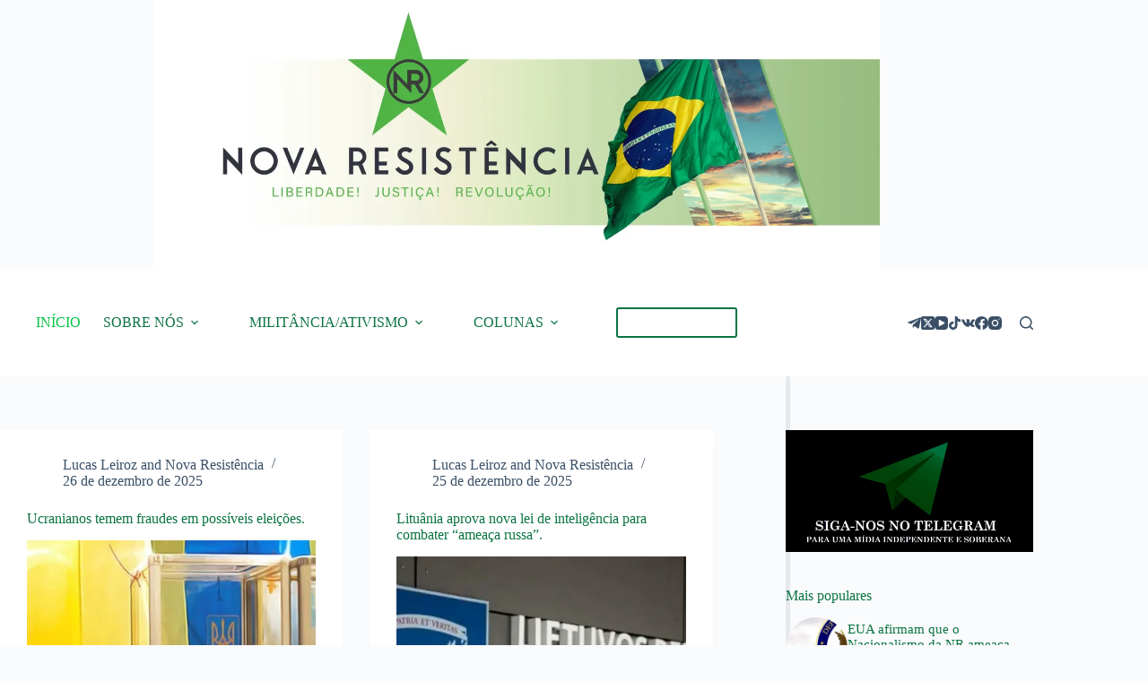

--- FILE ---
content_type: text/html; charset=UTF-8
request_url: https://novaresistencia.org/page/2/
body_size: 30505
content:
<!-- This page is cached by the Hummingbird Performance plugin v3.3.4 - https://wordpress.org/plugins/hummingbird-performance/. --><!doctype html>
<html lang="pt-BR">
<head>
	
	<meta charset="UTF-8">
	<meta name="viewport" content="width=device-width, initial-scale=1, maximum-scale=5, viewport-fit=cover">
	<link rel="profile" href="https://gmpg.org/xfn/11">

	
<!-- Author Meta Tags by Molongui Authorship, visit: https://wordpress.org/plugins/molongui-authorship/ -->
<!-- /Molongui Authorship -->

<title>Nova Resistência - BRASIL | LIBERDADE! JUSTIÇA! REVOLUÇÃO!</title>
<meta name='robots' content='max-image-preview:large' />
	<style>img:is([sizes="auto" i], [sizes^="auto," i]) { contain-intrinsic-size: 3000px 1500px }</style>
	<link rel='dns-prefetch' href='//js.stripe.com' />
<link rel='dns-prefetch' href='//secure.gravatar.com' />
<link rel='dns-prefetch' href='//stats.wp.com' />
<link rel='preconnect' href='//i0.wp.com' />
<link rel='preconnect' href='//c0.wp.com' />
<link rel="alternate" type="application/rss+xml" title="Feed para Nova Resistência &raquo;" href="https://novaresistencia.org/feed/" />
<link rel="alternate" type="application/rss+xml" title="Feed de comentários para Nova Resistência &raquo;" href="https://novaresistencia.org/comments/feed/" />
<link rel='stylesheet' id='formidable-css' href='https://novaresistencia.org/wp-content/uploads/hummingbird-assets/c7e7cbf1b68805841bb18fb1a39fedf5.css' media='all' />
<link rel='stylesheet' id='twb-open-sans-css' href='https://fonts.googleapis.com/css?family=Open+Sans%3A300%2C400%2C500%2C600%2C700%2C800&#038;display=swap&#038;ver=6.8.3' media='all' />
<link rel='stylesheet' id='twbbwg-global-css' href='https://novaresistencia.org/wp-content/uploads/hummingbird-assets/fea6bbb4992d9229af41b9d2b205f26a.css' media='all' />
<link rel='stylesheet' id='pt-cv-public-style-css' href='https://novaresistencia.org/wp-content/uploads/hummingbird-assets/852c31c773732998badaa79a82db8f77.css' media='all' />
<link rel='stylesheet' id='wp-block-library-css' href='https://c0.wp.com/c/6.8.3/wp-includes/css/dist/block-library/style.min.css' media='all' />
<link rel='stylesheet' id='mediaelement-css' href='https://c0.wp.com/c/6.8.3/wp-includes/js/mediaelement/mediaelementplayer-legacy.min.css' media='all' />
<link rel='stylesheet' id='wp-mediaelement-css' href='https://c0.wp.com/c/6.8.3/wp-includes/js/mediaelement/wp-mediaelement.min.css' media='all' />
<style id='jetpack-sharing-buttons-style-inline-css'>
.jetpack-sharing-buttons__services-list{display:flex;flex-direction:row;flex-wrap:wrap;gap:0;list-style-type:none;margin:5px;padding:0}.jetpack-sharing-buttons__services-list.has-small-icon-size{font-size:12px}.jetpack-sharing-buttons__services-list.has-normal-icon-size{font-size:16px}.jetpack-sharing-buttons__services-list.has-large-icon-size{font-size:24px}.jetpack-sharing-buttons__services-list.has-huge-icon-size{font-size:36px}@media print{.jetpack-sharing-buttons__services-list{display:none!important}}.editor-styles-wrapper .wp-block-jetpack-sharing-buttons{gap:0;padding-inline-start:0}ul.jetpack-sharing-buttons__services-list.has-background{padding:1.25em 2.375em}
</style>
<style id='global-styles-inline-css'>
:root{--wp--preset--aspect-ratio--square: 1;--wp--preset--aspect-ratio--4-3: 4/3;--wp--preset--aspect-ratio--3-4: 3/4;--wp--preset--aspect-ratio--3-2: 3/2;--wp--preset--aspect-ratio--2-3: 2/3;--wp--preset--aspect-ratio--16-9: 16/9;--wp--preset--aspect-ratio--9-16: 9/16;--wp--preset--color--black: #000000;--wp--preset--color--cyan-bluish-gray: #abb8c3;--wp--preset--color--white: #ffffff;--wp--preset--color--pale-pink: #f78da7;--wp--preset--color--vivid-red: #cf2e2e;--wp--preset--color--luminous-vivid-orange: #ff6900;--wp--preset--color--luminous-vivid-amber: #fcb900;--wp--preset--color--light-green-cyan: #7bdcb5;--wp--preset--color--vivid-green-cyan: #00d084;--wp--preset--color--pale-cyan-blue: #8ed1fc;--wp--preset--color--vivid-cyan-blue: #0693e3;--wp--preset--color--vivid-purple: #9b51e0;--wp--preset--color--palette-color-1: var(--theme-palette-color-1, #0a7343);--wp--preset--color--palette-color-2: var(--theme-palette-color-2, #04c444);--wp--preset--color--palette-color-3: var(--theme-palette-color-3, #3A4F66);--wp--preset--color--palette-color-4: var(--theme-palette-color-4, #0a7343);--wp--preset--color--palette-color-5: var(--theme-palette-color-5, #e1e8ed);--wp--preset--color--palette-color-6: var(--theme-palette-color-6, #f2f5f7);--wp--preset--color--palette-color-7: var(--theme-palette-color-7, #FAFBFC);--wp--preset--color--palette-color-8: var(--theme-palette-color-8, #ffffff);--wp--preset--gradient--vivid-cyan-blue-to-vivid-purple: linear-gradient(135deg,rgba(6,147,227,1) 0%,rgb(155,81,224) 100%);--wp--preset--gradient--light-green-cyan-to-vivid-green-cyan: linear-gradient(135deg,rgb(122,220,180) 0%,rgb(0,208,130) 100%);--wp--preset--gradient--luminous-vivid-amber-to-luminous-vivid-orange: linear-gradient(135deg,rgba(252,185,0,1) 0%,rgba(255,105,0,1) 100%);--wp--preset--gradient--luminous-vivid-orange-to-vivid-red: linear-gradient(135deg,rgba(255,105,0,1) 0%,rgb(207,46,46) 100%);--wp--preset--gradient--very-light-gray-to-cyan-bluish-gray: linear-gradient(135deg,rgb(238,238,238) 0%,rgb(169,184,195) 100%);--wp--preset--gradient--cool-to-warm-spectrum: linear-gradient(135deg,rgb(74,234,220) 0%,rgb(151,120,209) 20%,rgb(207,42,186) 40%,rgb(238,44,130) 60%,rgb(251,105,98) 80%,rgb(254,248,76) 100%);--wp--preset--gradient--blush-light-purple: linear-gradient(135deg,rgb(255,206,236) 0%,rgb(152,150,240) 100%);--wp--preset--gradient--blush-bordeaux: linear-gradient(135deg,rgb(254,205,165) 0%,rgb(254,45,45) 50%,rgb(107,0,62) 100%);--wp--preset--gradient--luminous-dusk: linear-gradient(135deg,rgb(255,203,112) 0%,rgb(199,81,192) 50%,rgb(65,88,208) 100%);--wp--preset--gradient--pale-ocean: linear-gradient(135deg,rgb(255,245,203) 0%,rgb(182,227,212) 50%,rgb(51,167,181) 100%);--wp--preset--gradient--electric-grass: linear-gradient(135deg,rgb(202,248,128) 0%,rgb(113,206,126) 100%);--wp--preset--gradient--midnight: linear-gradient(135deg,rgb(2,3,129) 0%,rgb(40,116,252) 100%);--wp--preset--gradient--juicy-peach: linear-gradient(to right, #ffecd2 0%, #fcb69f 100%);--wp--preset--gradient--young-passion: linear-gradient(to right, #ff8177 0%, #ff867a 0%, #ff8c7f 21%, #f99185 52%, #cf556c 78%, #b12a5b 100%);--wp--preset--gradient--true-sunset: linear-gradient(to right, #fa709a 0%, #fee140 100%);--wp--preset--gradient--morpheus-den: linear-gradient(to top, #30cfd0 0%, #330867 100%);--wp--preset--gradient--plum-plate: linear-gradient(135deg, #667eea 0%, #764ba2 100%);--wp--preset--gradient--aqua-splash: linear-gradient(15deg, #13547a 0%, #80d0c7 100%);--wp--preset--gradient--love-kiss: linear-gradient(to top, #ff0844 0%, #ffb199 100%);--wp--preset--gradient--new-retrowave: linear-gradient(to top, #3b41c5 0%, #a981bb 49%, #ffc8a9 100%);--wp--preset--gradient--plum-bath: linear-gradient(to top, #cc208e 0%, #6713d2 100%);--wp--preset--gradient--high-flight: linear-gradient(to right, #0acffe 0%, #495aff 100%);--wp--preset--gradient--teen-party: linear-gradient(-225deg, #FF057C 0%, #8D0B93 50%, #321575 100%);--wp--preset--gradient--fabled-sunset: linear-gradient(-225deg, #231557 0%, #44107A 29%, #FF1361 67%, #FFF800 100%);--wp--preset--gradient--arielle-smile: radial-gradient(circle 248px at center, #16d9e3 0%, #30c7ec 47%, #46aef7 100%);--wp--preset--gradient--itmeo-branding: linear-gradient(180deg, #2af598 0%, #009efd 100%);--wp--preset--gradient--deep-blue: linear-gradient(to right, #6a11cb 0%, #2575fc 100%);--wp--preset--gradient--strong-bliss: linear-gradient(to right, #f78ca0 0%, #f9748f 19%, #fd868c 60%, #fe9a8b 100%);--wp--preset--gradient--sweet-period: linear-gradient(to top, #3f51b1 0%, #5a55ae 13%, #7b5fac 25%, #8f6aae 38%, #a86aa4 50%, #cc6b8e 62%, #f18271 75%, #f3a469 87%, #f7c978 100%);--wp--preset--gradient--purple-division: linear-gradient(to top, #7028e4 0%, #e5b2ca 100%);--wp--preset--gradient--cold-evening: linear-gradient(to top, #0c3483 0%, #a2b6df 100%, #6b8cce 100%, #a2b6df 100%);--wp--preset--gradient--mountain-rock: linear-gradient(to right, #868f96 0%, #596164 100%);--wp--preset--gradient--desert-hump: linear-gradient(to top, #c79081 0%, #dfa579 100%);--wp--preset--gradient--ethernal-constance: linear-gradient(to top, #09203f 0%, #537895 100%);--wp--preset--gradient--happy-memories: linear-gradient(-60deg, #ff5858 0%, #f09819 100%);--wp--preset--gradient--grown-early: linear-gradient(to top, #0ba360 0%, #3cba92 100%);--wp--preset--gradient--morning-salad: linear-gradient(-225deg, #B7F8DB 0%, #50A7C2 100%);--wp--preset--gradient--night-call: linear-gradient(-225deg, #AC32E4 0%, #7918F2 48%, #4801FF 100%);--wp--preset--gradient--mind-crawl: linear-gradient(-225deg, #473B7B 0%, #3584A7 51%, #30D2BE 100%);--wp--preset--gradient--angel-care: linear-gradient(-225deg, #FFE29F 0%, #FFA99F 48%, #FF719A 100%);--wp--preset--gradient--juicy-cake: linear-gradient(to top, #e14fad 0%, #f9d423 100%);--wp--preset--gradient--rich-metal: linear-gradient(to right, #d7d2cc 0%, #304352 100%);--wp--preset--gradient--mole-hall: linear-gradient(-20deg, #616161 0%, #9bc5c3 100%);--wp--preset--gradient--cloudy-knoxville: linear-gradient(120deg, #fdfbfb 0%, #ebedee 100%);--wp--preset--gradient--soft-grass: linear-gradient(to top, #c1dfc4 0%, #deecdd 100%);--wp--preset--gradient--saint-petersburg: linear-gradient(135deg, #f5f7fa 0%, #c3cfe2 100%);--wp--preset--gradient--everlasting-sky: linear-gradient(135deg, #fdfcfb 0%, #e2d1c3 100%);--wp--preset--gradient--kind-steel: linear-gradient(-20deg, #e9defa 0%, #fbfcdb 100%);--wp--preset--gradient--over-sun: linear-gradient(60deg, #abecd6 0%, #fbed96 100%);--wp--preset--gradient--premium-white: linear-gradient(to top, #d5d4d0 0%, #d5d4d0 1%, #eeeeec 31%, #efeeec 75%, #e9e9e7 100%);--wp--preset--gradient--clean-mirror: linear-gradient(45deg, #93a5cf 0%, #e4efe9 100%);--wp--preset--gradient--wild-apple: linear-gradient(to top, #d299c2 0%, #fef9d7 100%);--wp--preset--gradient--snow-again: linear-gradient(to top, #e6e9f0 0%, #eef1f5 100%);--wp--preset--gradient--confident-cloud: linear-gradient(to top, #dad4ec 0%, #dad4ec 1%, #f3e7e9 100%);--wp--preset--gradient--glass-water: linear-gradient(to top, #dfe9f3 0%, white 100%);--wp--preset--gradient--perfect-white: linear-gradient(-225deg, #E3FDF5 0%, #FFE6FA 100%);--wp--preset--font-size--small: 13px;--wp--preset--font-size--medium: 20px;--wp--preset--font-size--large: clamp(22px, 1.375rem + ((1vw - 3.2px) * 0.625), 30px);--wp--preset--font-size--x-large: clamp(30px, 1.875rem + ((1vw - 3.2px) * 1.563), 50px);--wp--preset--font-size--xx-large: clamp(45px, 2.813rem + ((1vw - 3.2px) * 2.734), 80px);--wp--preset--spacing--20: 0.44rem;--wp--preset--spacing--30: 0.67rem;--wp--preset--spacing--40: 1rem;--wp--preset--spacing--50: 1.5rem;--wp--preset--spacing--60: 2.25rem;--wp--preset--spacing--70: 3.38rem;--wp--preset--spacing--80: 5.06rem;--wp--preset--shadow--natural: 6px 6px 9px rgba(0, 0, 0, 0.2);--wp--preset--shadow--deep: 12px 12px 50px rgba(0, 0, 0, 0.4);--wp--preset--shadow--sharp: 6px 6px 0px rgba(0, 0, 0, 0.2);--wp--preset--shadow--outlined: 6px 6px 0px -3px rgba(255, 255, 255, 1), 6px 6px rgba(0, 0, 0, 1);--wp--preset--shadow--crisp: 6px 6px 0px rgba(0, 0, 0, 1);}:root { --wp--style--global--content-size: var(--theme-block-max-width);--wp--style--global--wide-size: var(--theme-block-wide-max-width); }:where(body) { margin: 0; }.wp-site-blocks > .alignleft { float: left; margin-right: 2em; }.wp-site-blocks > .alignright { float: right; margin-left: 2em; }.wp-site-blocks > .aligncenter { justify-content: center; margin-left: auto; margin-right: auto; }:where(.wp-site-blocks) > * { margin-block-start: var(--theme-content-spacing); margin-block-end: 0; }:where(.wp-site-blocks) > :first-child { margin-block-start: 0; }:where(.wp-site-blocks) > :last-child { margin-block-end: 0; }:root { --wp--style--block-gap: var(--theme-content-spacing); }:root :where(.is-layout-flow) > :first-child{margin-block-start: 0;}:root :where(.is-layout-flow) > :last-child{margin-block-end: 0;}:root :where(.is-layout-flow) > *{margin-block-start: var(--theme-content-spacing);margin-block-end: 0;}:root :where(.is-layout-constrained) > :first-child{margin-block-start: 0;}:root :where(.is-layout-constrained) > :last-child{margin-block-end: 0;}:root :where(.is-layout-constrained) > *{margin-block-start: var(--theme-content-spacing);margin-block-end: 0;}:root :where(.is-layout-flex){gap: var(--theme-content-spacing);}:root :where(.is-layout-grid){gap: var(--theme-content-spacing);}.is-layout-flow > .alignleft{float: left;margin-inline-start: 0;margin-inline-end: 2em;}.is-layout-flow > .alignright{float: right;margin-inline-start: 2em;margin-inline-end: 0;}.is-layout-flow > .aligncenter{margin-left: auto !important;margin-right: auto !important;}.is-layout-constrained > .alignleft{float: left;margin-inline-start: 0;margin-inline-end: 2em;}.is-layout-constrained > .alignright{float: right;margin-inline-start: 2em;margin-inline-end: 0;}.is-layout-constrained > .aligncenter{margin-left: auto !important;margin-right: auto !important;}.is-layout-constrained > :where(:not(.alignleft):not(.alignright):not(.alignfull)){max-width: var(--wp--style--global--content-size);margin-left: auto !important;margin-right: auto !important;}.is-layout-constrained > .alignwide{max-width: var(--wp--style--global--wide-size);}body .is-layout-flex{display: flex;}.is-layout-flex{flex-wrap: wrap;align-items: center;}.is-layout-flex > :is(*, div){margin: 0;}body .is-layout-grid{display: grid;}.is-layout-grid > :is(*, div){margin: 0;}body{padding-top: 0px;padding-right: 0px;padding-bottom: 0px;padding-left: 0px;}.has-black-color{color: var(--wp--preset--color--black) !important;}.has-cyan-bluish-gray-color{color: var(--wp--preset--color--cyan-bluish-gray) !important;}.has-white-color{color: var(--wp--preset--color--white) !important;}.has-pale-pink-color{color: var(--wp--preset--color--pale-pink) !important;}.has-vivid-red-color{color: var(--wp--preset--color--vivid-red) !important;}.has-luminous-vivid-orange-color{color: var(--wp--preset--color--luminous-vivid-orange) !important;}.has-luminous-vivid-amber-color{color: var(--wp--preset--color--luminous-vivid-amber) !important;}.has-light-green-cyan-color{color: var(--wp--preset--color--light-green-cyan) !important;}.has-vivid-green-cyan-color{color: var(--wp--preset--color--vivid-green-cyan) !important;}.has-pale-cyan-blue-color{color: var(--wp--preset--color--pale-cyan-blue) !important;}.has-vivid-cyan-blue-color{color: var(--wp--preset--color--vivid-cyan-blue) !important;}.has-vivid-purple-color{color: var(--wp--preset--color--vivid-purple) !important;}.has-palette-color-1-color{color: var(--wp--preset--color--palette-color-1) !important;}.has-palette-color-2-color{color: var(--wp--preset--color--palette-color-2) !important;}.has-palette-color-3-color{color: var(--wp--preset--color--palette-color-3) !important;}.has-palette-color-4-color{color: var(--wp--preset--color--palette-color-4) !important;}.has-palette-color-5-color{color: var(--wp--preset--color--palette-color-5) !important;}.has-palette-color-6-color{color: var(--wp--preset--color--palette-color-6) !important;}.has-palette-color-7-color{color: var(--wp--preset--color--palette-color-7) !important;}.has-palette-color-8-color{color: var(--wp--preset--color--palette-color-8) !important;}.has-black-background-color{background-color: var(--wp--preset--color--black) !important;}.has-cyan-bluish-gray-background-color{background-color: var(--wp--preset--color--cyan-bluish-gray) !important;}.has-white-background-color{background-color: var(--wp--preset--color--white) !important;}.has-pale-pink-background-color{background-color: var(--wp--preset--color--pale-pink) !important;}.has-vivid-red-background-color{background-color: var(--wp--preset--color--vivid-red) !important;}.has-luminous-vivid-orange-background-color{background-color: var(--wp--preset--color--luminous-vivid-orange) !important;}.has-luminous-vivid-amber-background-color{background-color: var(--wp--preset--color--luminous-vivid-amber) !important;}.has-light-green-cyan-background-color{background-color: var(--wp--preset--color--light-green-cyan) !important;}.has-vivid-green-cyan-background-color{background-color: var(--wp--preset--color--vivid-green-cyan) !important;}.has-pale-cyan-blue-background-color{background-color: var(--wp--preset--color--pale-cyan-blue) !important;}.has-vivid-cyan-blue-background-color{background-color: var(--wp--preset--color--vivid-cyan-blue) !important;}.has-vivid-purple-background-color{background-color: var(--wp--preset--color--vivid-purple) !important;}.has-palette-color-1-background-color{background-color: var(--wp--preset--color--palette-color-1) !important;}.has-palette-color-2-background-color{background-color: var(--wp--preset--color--palette-color-2) !important;}.has-palette-color-3-background-color{background-color: var(--wp--preset--color--palette-color-3) !important;}.has-palette-color-4-background-color{background-color: var(--wp--preset--color--palette-color-4) !important;}.has-palette-color-5-background-color{background-color: var(--wp--preset--color--palette-color-5) !important;}.has-palette-color-6-background-color{background-color: var(--wp--preset--color--palette-color-6) !important;}.has-palette-color-7-background-color{background-color: var(--wp--preset--color--palette-color-7) !important;}.has-palette-color-8-background-color{background-color: var(--wp--preset--color--palette-color-8) !important;}.has-black-border-color{border-color: var(--wp--preset--color--black) !important;}.has-cyan-bluish-gray-border-color{border-color: var(--wp--preset--color--cyan-bluish-gray) !important;}.has-white-border-color{border-color: var(--wp--preset--color--white) !important;}.has-pale-pink-border-color{border-color: var(--wp--preset--color--pale-pink) !important;}.has-vivid-red-border-color{border-color: var(--wp--preset--color--vivid-red) !important;}.has-luminous-vivid-orange-border-color{border-color: var(--wp--preset--color--luminous-vivid-orange) !important;}.has-luminous-vivid-amber-border-color{border-color: var(--wp--preset--color--luminous-vivid-amber) !important;}.has-light-green-cyan-border-color{border-color: var(--wp--preset--color--light-green-cyan) !important;}.has-vivid-green-cyan-border-color{border-color: var(--wp--preset--color--vivid-green-cyan) !important;}.has-pale-cyan-blue-border-color{border-color: var(--wp--preset--color--pale-cyan-blue) !important;}.has-vivid-cyan-blue-border-color{border-color: var(--wp--preset--color--vivid-cyan-blue) !important;}.has-vivid-purple-border-color{border-color: var(--wp--preset--color--vivid-purple) !important;}.has-palette-color-1-border-color{border-color: var(--wp--preset--color--palette-color-1) !important;}.has-palette-color-2-border-color{border-color: var(--wp--preset--color--palette-color-2) !important;}.has-palette-color-3-border-color{border-color: var(--wp--preset--color--palette-color-3) !important;}.has-palette-color-4-border-color{border-color: var(--wp--preset--color--palette-color-4) !important;}.has-palette-color-5-border-color{border-color: var(--wp--preset--color--palette-color-5) !important;}.has-palette-color-6-border-color{border-color: var(--wp--preset--color--palette-color-6) !important;}.has-palette-color-7-border-color{border-color: var(--wp--preset--color--palette-color-7) !important;}.has-palette-color-8-border-color{border-color: var(--wp--preset--color--palette-color-8) !important;}.has-vivid-cyan-blue-to-vivid-purple-gradient-background{background: var(--wp--preset--gradient--vivid-cyan-blue-to-vivid-purple) !important;}.has-light-green-cyan-to-vivid-green-cyan-gradient-background{background: var(--wp--preset--gradient--light-green-cyan-to-vivid-green-cyan) !important;}.has-luminous-vivid-amber-to-luminous-vivid-orange-gradient-background{background: var(--wp--preset--gradient--luminous-vivid-amber-to-luminous-vivid-orange) !important;}.has-luminous-vivid-orange-to-vivid-red-gradient-background{background: var(--wp--preset--gradient--luminous-vivid-orange-to-vivid-red) !important;}.has-very-light-gray-to-cyan-bluish-gray-gradient-background{background: var(--wp--preset--gradient--very-light-gray-to-cyan-bluish-gray) !important;}.has-cool-to-warm-spectrum-gradient-background{background: var(--wp--preset--gradient--cool-to-warm-spectrum) !important;}.has-blush-light-purple-gradient-background{background: var(--wp--preset--gradient--blush-light-purple) !important;}.has-blush-bordeaux-gradient-background{background: var(--wp--preset--gradient--blush-bordeaux) !important;}.has-luminous-dusk-gradient-background{background: var(--wp--preset--gradient--luminous-dusk) !important;}.has-pale-ocean-gradient-background{background: var(--wp--preset--gradient--pale-ocean) !important;}.has-electric-grass-gradient-background{background: var(--wp--preset--gradient--electric-grass) !important;}.has-midnight-gradient-background{background: var(--wp--preset--gradient--midnight) !important;}.has-juicy-peach-gradient-background{background: var(--wp--preset--gradient--juicy-peach) !important;}.has-young-passion-gradient-background{background: var(--wp--preset--gradient--young-passion) !important;}.has-true-sunset-gradient-background{background: var(--wp--preset--gradient--true-sunset) !important;}.has-morpheus-den-gradient-background{background: var(--wp--preset--gradient--morpheus-den) !important;}.has-plum-plate-gradient-background{background: var(--wp--preset--gradient--plum-plate) !important;}.has-aqua-splash-gradient-background{background: var(--wp--preset--gradient--aqua-splash) !important;}.has-love-kiss-gradient-background{background: var(--wp--preset--gradient--love-kiss) !important;}.has-new-retrowave-gradient-background{background: var(--wp--preset--gradient--new-retrowave) !important;}.has-plum-bath-gradient-background{background: var(--wp--preset--gradient--plum-bath) !important;}.has-high-flight-gradient-background{background: var(--wp--preset--gradient--high-flight) !important;}.has-teen-party-gradient-background{background: var(--wp--preset--gradient--teen-party) !important;}.has-fabled-sunset-gradient-background{background: var(--wp--preset--gradient--fabled-sunset) !important;}.has-arielle-smile-gradient-background{background: var(--wp--preset--gradient--arielle-smile) !important;}.has-itmeo-branding-gradient-background{background: var(--wp--preset--gradient--itmeo-branding) !important;}.has-deep-blue-gradient-background{background: var(--wp--preset--gradient--deep-blue) !important;}.has-strong-bliss-gradient-background{background: var(--wp--preset--gradient--strong-bliss) !important;}.has-sweet-period-gradient-background{background: var(--wp--preset--gradient--sweet-period) !important;}.has-purple-division-gradient-background{background: var(--wp--preset--gradient--purple-division) !important;}.has-cold-evening-gradient-background{background: var(--wp--preset--gradient--cold-evening) !important;}.has-mountain-rock-gradient-background{background: var(--wp--preset--gradient--mountain-rock) !important;}.has-desert-hump-gradient-background{background: var(--wp--preset--gradient--desert-hump) !important;}.has-ethernal-constance-gradient-background{background: var(--wp--preset--gradient--ethernal-constance) !important;}.has-happy-memories-gradient-background{background: var(--wp--preset--gradient--happy-memories) !important;}.has-grown-early-gradient-background{background: var(--wp--preset--gradient--grown-early) !important;}.has-morning-salad-gradient-background{background: var(--wp--preset--gradient--morning-salad) !important;}.has-night-call-gradient-background{background: var(--wp--preset--gradient--night-call) !important;}.has-mind-crawl-gradient-background{background: var(--wp--preset--gradient--mind-crawl) !important;}.has-angel-care-gradient-background{background: var(--wp--preset--gradient--angel-care) !important;}.has-juicy-cake-gradient-background{background: var(--wp--preset--gradient--juicy-cake) !important;}.has-rich-metal-gradient-background{background: var(--wp--preset--gradient--rich-metal) !important;}.has-mole-hall-gradient-background{background: var(--wp--preset--gradient--mole-hall) !important;}.has-cloudy-knoxville-gradient-background{background: var(--wp--preset--gradient--cloudy-knoxville) !important;}.has-soft-grass-gradient-background{background: var(--wp--preset--gradient--soft-grass) !important;}.has-saint-petersburg-gradient-background{background: var(--wp--preset--gradient--saint-petersburg) !important;}.has-everlasting-sky-gradient-background{background: var(--wp--preset--gradient--everlasting-sky) !important;}.has-kind-steel-gradient-background{background: var(--wp--preset--gradient--kind-steel) !important;}.has-over-sun-gradient-background{background: var(--wp--preset--gradient--over-sun) !important;}.has-premium-white-gradient-background{background: var(--wp--preset--gradient--premium-white) !important;}.has-clean-mirror-gradient-background{background: var(--wp--preset--gradient--clean-mirror) !important;}.has-wild-apple-gradient-background{background: var(--wp--preset--gradient--wild-apple) !important;}.has-snow-again-gradient-background{background: var(--wp--preset--gradient--snow-again) !important;}.has-confident-cloud-gradient-background{background: var(--wp--preset--gradient--confident-cloud) !important;}.has-glass-water-gradient-background{background: var(--wp--preset--gradient--glass-water) !important;}.has-perfect-white-gradient-background{background: var(--wp--preset--gradient--perfect-white) !important;}.has-small-font-size{font-size: var(--wp--preset--font-size--small) !important;}.has-medium-font-size{font-size: var(--wp--preset--font-size--medium) !important;}.has-large-font-size{font-size: var(--wp--preset--font-size--large) !important;}.has-x-large-font-size{font-size: var(--wp--preset--font-size--x-large) !important;}.has-xx-large-font-size{font-size: var(--wp--preset--font-size--xx-large) !important;}
:root :where(.wp-block-pullquote){font-size: clamp(0.984em, 0.984rem + ((1vw - 0.2em) * 0.645), 1.5em);line-height: 1.6;}
</style>
<link rel='stylesheet' id='wphb-1-css' href='https://novaresistencia.org/wp-content/uploads/hummingbird-assets/f92993c55feb7477e2ce6feb2df68824.css' media='all' />
<!--n2css--><!--n2js-->




<link rel="https://api.w.org/" href="https://novaresistencia.org/wp-json/" /><link rel="EditURI" type="application/rsd+xml" title="RSD" href="https://novaresistencia.org/xmlrpc.php?rsd" />
<meta name="generator" content="Site Kit by Google 1.80.0" /><!-- SEO meta tags powered by SmartCrawl https://wpmudev.com/project/smartcrawl-wordpress-seo/ -->
<link rel='prev' href='https://novaresistencia.org/' />
<link rel='next' href='https://novaresistencia.org/page/3/' />
<meta name="description" content="A Nova Resistência é uma organização política dissidente que defende uma resistência ativa ao neoliberalismo, ao atlantismo e ao lobby sionista" />
<script data-jetpack-boost="ignore" type="application/ld+json">{"@context":"https:\/\/schema.org","@graph":[{"@type":"Organization","@id":"https:\/\/novaresistencia.org\/#schema-publishing-organization","url":"https:\/\/novaresistencia.org","name":"Nova Resist\u00eancia","description":"LIBERDADE! JUSTI\u00c7A! REVOLU\u00c7\u00c3O!"},{"@type":"WebSite","@id":"https:\/\/novaresistencia.org\/#schema-website","url":"https:\/\/novaresistencia.org","name":"Nova Resist\u00eancia","encoding":"UTF-8","potentialAction":{"@type":"SearchAction","target":"https:\/\/novaresistencia.org\/search\/{search_term_string}\/","query-input":"required name=search_term_string"}},{"@type":"WebPage","@id":"https:\/\/novaresistencia.org\/#schema-webpage","url":"https:\/\/novaresistencia.org","name":"Nova Resist\u00eancia - BRASIL | LIBERDADE! JUSTI\u00c7A! REVOLU\u00c7\u00c3O!","inLanguage":"pt-BR","isPartOf":{"@id":"https:\/\/novaresistencia.org\/#schema-website"},"publisher":{"@id":"https:\/\/novaresistencia.org\/#schema-publishing-organization"},"description":"A Nova Resist\u00eancia \u00e9 uma organiza\u00e7\u00e3o pol\u00edtica dissidente que defende uma resist\u00eancia ativa ao neoliberalismo, ao atlantismo e ao lobby sionista","dateModified":"2026-01-18 22:01:18"}]}</script>
<meta property="og:type" content="website" />
<meta property="og:url" content="https://novaresistencia.org/page/2/" />
<meta property="og:title" content="Nova Resistência - BRASIL | LIBERDADE! JUSTIÇA! REVOLUÇÃO!" />
<meta property="og:description" content="A Nova Resistência é uma organização política dissidente que defende uma resistência ativa ao neoliberalismo, ao atlantismo e ao lobby sionista" />
<meta name="twitter:card" content="summary" />
<meta name="twitter:title" content="Nova Resistência - BRASIL | LIBERDADE! JUSTIÇA! REVOLUÇÃO!" />
<meta name="twitter:description" content="A Nova Resistência é uma organização política dissidente que defende uma resistência ativa ao neoliberalismo, ao atlantismo e ao lobby sionista" />
<!-- /SEO -->
	<style>img#wpstats{display:none}</style>
		            <style>
                .molongui-disabled-link
                {
                    border-bottom: none !important;
                    text-decoration: none !important;
                    color: inherit !important;
                    cursor: inherit !important;
                }
                .molongui-disabled-link:hover,
                .molongui-disabled-link:hover span
                {
                    border-bottom: none !important;
                    text-decoration: none !important;
                    color: inherit !important;
                    cursor: inherit !important;
                }
            </style>
            		
				<style>
			.no-js img.lazyload { display: none; }
			figure.wp-block-image img.lazyloading { min-width: 150px; }
							.lazyload, .lazyloading { opacity: 0; }
				.lazyloaded {
					opacity: 1;
					transition: opacity 400ms;
					transition-delay: 0ms;
				}
					</style>
		<noscript><link rel='stylesheet' href='https://novaresistencia.org/wp-content/themes/blocksy/static/bundle/no-scripts.min.css' type='text/css'></noscript>
<style id="ct-main-styles-inline-css">[data-header*="type-1"] .ct-header [data-id="button"] .ct-button-ghost {--theme-button-text-initial-color:var(--buttonInitialColor);--theme-button-text-hover-color:#ffffff;} [data-header*="type-1"] .ct-header [data-id="logo"] .site-logo-container {--logo-max-height:300px;} [data-header*="type-1"] .ct-header [data-id="logo"] .site-title {--theme-font-weight:700;--theme-font-style:normal;--theme-font-size:25px;--theme-line-height:1.5;--theme-link-initial-color:var(--paletteColor4);} [data-header*="type-1"] .ct-header [data-id="logo"] {--margin:0px !important;--horizontal-alignment:center;} [data-header*="type-1"] .ct-header [data-id="menu"] > ul > li > a {--theme-font-weight:700;--theme-font-style:normal;--theme-text-transform:uppercase;--theme-font-size:12px;--theme-line-height:1.3;--theme-link-initial-color:var(--color);} [data-header*="type-1"] .ct-header [data-id="menu"] .sub-menu .ct-menu-link {--theme-link-initial-color:#ffffff;--theme-font-weight:500;--theme-font-style:normal;--theme-font-size:12px;} [data-header*="type-1"] .ct-header [data-id="menu"] .sub-menu {--dropdown-divider:1px dashed rgba(255, 255, 255, 0.1);--theme-box-shadow:0px 10px 20px rgba(41, 51, 61, 0.1);--theme-border-radius:0px 0px 2px 2px;} [data-header*="type-1"] .ct-header [data-row*="middle"] {--height:120px;background-color:var(--theme-palette-color-8);background-image:none;--theme-border-top:none;--theme-border-bottom:none;--theme-box-shadow:none;} [data-header*="type-1"] .ct-header [data-row*="middle"] > div {--theme-border-top:none;--theme-border-bottom:none;} [data-header*="type-1"] [data-id="mobile-menu"] {--theme-font-weight:700;--theme-font-style:normal;--theme-font-size:20px;--theme-link-initial-color:#ffffff;--mobile-menu-divider:none;} [data-header*="type-1"] #offcanvas {--theme-box-shadow:0px 0px 70px rgba(0, 0, 0, 0.35);--side-panel-width:500px;--panel-content-height:100%;} [data-header*="type-1"] #offcanvas .ct-panel-inner {background-color:rgba(18, 21, 25, 0.98);} [data-header*="type-1"] [data-id="search"] .ct-label {--theme-font-weight:600;--theme-font-style:normal;--theme-text-transform:uppercase;--theme-font-size:12px;} [data-header*="type-1"] #search-modal .ct-search-results {--theme-font-weight:500;--theme-font-style:normal;--theme-font-size:14px;--theme-line-height:1.4;} [data-header*="type-1"] #search-modal .ct-search-form {--theme-link-initial-color:#ffffff;--theme-form-text-initial-color:#ffffff;--theme-form-text-focus-color:#ffffff;--theme-form-field-border-initial-color:rgba(255, 255, 255, 0.2);--theme-button-text-initial-color:rgba(255, 255, 255, 0.7);--theme-button-text-hover-color:#ffffff;--theme-button-background-initial-color:var(--theme-palette-color-1);--theme-button-background-hover-color:var(--theme-palette-color-1);} [data-header*="type-1"] #search-modal {background-color:rgba(18, 21, 25, 0.98);} [data-header*="type-1"] [data-id="socials"].ct-header-socials .ct-label {--theme-font-weight:600;--theme-font-style:normal;--theme-text-transform:uppercase;--theme-font-size:12px;} [data-header*="type-1"] [data-id="socials"].ct-header-socials [data-color="custom"] {--background-color:rgba(218, 222, 228, 0.3);--background-hover-color:var(--paletteColor1);} [data-header*="type-1"] .ct-header [data-row*="top"] {--height:50px;background-color:var(--paletteColor8);background-image:none;--theme-border-top:none;--theme-border-bottom:none;--theme-box-shadow:none;} [data-header*="type-1"] .ct-header [data-row*="top"] > div {--theme-border-top:none;--theme-border-bottom:none;} [data-header*="type-1"] [data-id="trigger"] {--theme-icon-size:18px;--toggle-button-radius:3px;} [data-header*="type-1"] [data-id="trigger"]:not([data-design="simple"]) {--toggle-button-padding:10px;} [data-header*="type-1"] [data-id="trigger"] .ct-label {--theme-font-weight:600;--theme-font-style:normal;--theme-text-transform:uppercase;--theme-font-size:12px;} [data-header*="type-1"] {--header-height:170px;} [data-header*="type-1"] .ct-header {background-image:none;} [data-footer*="type-1"] [data-id="copyright"] {--theme-font-weight:400;--theme-font-style:normal;--theme-font-size:15px;--theme-line-height:1.3;} [data-footer*="type-1"] .ct-footer [data-row*="middle"] > div {--container-spacing:70px;--theme-border:none;--theme-border-top:none;--theme-border-bottom:none;--grid-template-columns:repeat(3, 1fr);} [data-footer*="type-1"] .ct-footer [data-row*="middle"] .widget-title {--theme-font-size:16px;} [data-footer*="type-1"] .ct-footer [data-row*="middle"] {--theme-border-top:none;--theme-border-bottom:none;background-color:transparent;} [data-footer*="type-1"] [data-id="socials"].ct-footer-socials .ct-label {--theme-font-weight:600;--theme-font-style:normal;--theme-text-transform:uppercase;--theme-font-size:12px;--visibility:none;} [data-footer*="type-1"] [data-id="socials"].ct-footer-socials [data-color="custom"] {--background-color:rgba(218, 222, 228, 0.3);--background-hover-color:var(--theme-palette-color-1);} [data-footer*="type-1"] .ct-footer [data-row*="top"] > div {--container-spacing:30px;--theme-border:none;--theme-border-top:none;--theme-border-bottom:none;--grid-template-columns:initial;} [data-footer*="type-1"] .ct-footer [data-row*="top"] .widget-title {--theme-font-size:16px;} [data-footer*="type-1"] .ct-footer [data-row*="top"] {--theme-border-top:none;--theme-border-bottom:none;background-color:transparent;} [data-footer*="type-1"][data-footer*="reveal"] .site-main {--footer-box-shadow:0px 30px 50px rgba(0, 0, 0, 0.1);} [data-footer*="type-1"] .ct-footer {background-color:var(--theme-palette-color-6);} [data-footer*="type-1"] footer.ct-container {--footer-container-bottom-offset:50px;--footer-container-padding:0px 35px;}:root {--theme-font-family:Arial;--theme-font-weight:300;--theme-font-style:normal;--theme-text-transform:none;--theme-text-decoration:none;--theme-font-size:16px;--theme-line-height:1.65;--theme-letter-spacing:0em;--theme-button-font-weight:500;--theme-button-font-style:normal;--theme-button-font-size:15px;--has-classic-forms:var(--true);--has-modern-forms:var(--false);--theme-form-field-border-initial-color:var(--theme-border-color);--theme-form-field-border-focus-color:var(--theme-palette-color-1);--theme-form-selection-field-initial-color:var(--theme-border-color);--theme-form-selection-field-active-color:var(--theme-palette-color-1);--theme-palette-color-1:#0a7343;--theme-palette-color-2:#04c444;--theme-palette-color-3:#3A4F66;--theme-palette-color-4:#0a7343;--theme-palette-color-5:#e1e8ed;--theme-palette-color-6:#f2f5f7;--theme-palette-color-7:#FAFBFC;--theme-palette-color-8:#ffffff;--theme-text-color:var(--theme-palette-color-3);--theme-link-initial-color:var(--theme-palette-color-1);--theme-link-hover-color:var(--theme-palette-color-2);--theme-selection-text-color:#ffffff;--theme-selection-background-color:var(--theme-palette-color-1);--theme-border-color:var(--theme-palette-color-5);--theme-headings-color:var(--theme-palette-color-4);--theme-content-spacing:1.5em;--theme-button-min-height:40px;--theme-button-shadow:none;--theme-button-transform:none;--theme-button-text-initial-color:#ffffff;--theme-button-text-hover-color:#ffffff;--theme-button-background-initial-color:var(--theme-palette-color-1);--theme-button-background-hover-color:var(--theme-palette-color-2);--theme-button-border:none;--theme-button-padding:5px 20px;--theme-normal-container-max-width:1290px;--theme-content-vertical-spacing:60px;--theme-container-edge-spacing:90vw;--theme-narrow-container-max-width:750px;--theme-wide-offset:130px;}h1 {--theme-font-weight:700;--theme-font-style:normal;--theme-font-size:40px;--theme-line-height:1.5;}h2 {--theme-font-weight:700;--theme-font-style:normal;--theme-font-size:35px;--theme-line-height:1.5;}h3 {--theme-font-weight:700;--theme-font-style:normal;--theme-font-size:30px;--theme-line-height:1.5;}h4 {--theme-font-weight:700;--theme-font-style:normal;--theme-font-size:25px;--theme-line-height:1.5;}h5 {--theme-font-weight:700;--theme-font-style:normal;--theme-font-size:20px;--theme-line-height:1.5;}h6 {--theme-font-weight:700;--theme-font-style:normal;--theme-font-size:16px;--theme-line-height:1.5;}.wp-block-pullquote {--theme-font-family:Georgia;--theme-font-weight:600;--theme-font-style:normal;--theme-font-size:25px;}pre, code, samp, kbd {--theme-font-family:monospace;--theme-font-weight:400;--theme-font-style:normal;--theme-font-size:16px;}figcaption {--theme-font-size:14px;}.ct-sidebar .widget-title {--theme-font-size:20px;}.ct-breadcrumbs {--theme-font-weight:600;--theme-font-style:normal;--theme-text-transform:uppercase;--theme-font-size:12px;}body {background-color:var(--theme-palette-color-7);background-image:none;} [data-prefix="single_blog_post"] .entry-header .page-title {--theme-font-size:30px;} [data-prefix="single_blog_post"] .entry-header .entry-meta {--theme-font-weight:600;--theme-font-style:normal;--theme-text-transform:uppercase;--theme-font-size:12px;--theme-line-height:1.3;} [data-prefix="categories"] .entry-header .page-title {--theme-font-size:30px;} [data-prefix="categories"] .entry-header .entry-meta {--theme-font-weight:600;--theme-font-style:normal;--theme-text-transform:uppercase;--theme-font-size:12px;--theme-line-height:1.3;} [data-prefix="search"] .entry-header .page-title {--theme-font-size:30px;} [data-prefix="search"] .entry-header .entry-meta {--theme-font-weight:600;--theme-font-style:normal;--theme-text-transform:uppercase;--theme-font-size:12px;--theme-line-height:1.3;} [data-prefix="author"] .entry-header .page-title {--theme-font-size:30px;} [data-prefix="author"] .entry-header .entry-meta {--theme-font-weight:600;--theme-font-style:normal;--theme-text-transform:uppercase;--theme-font-size:12px;--theme-line-height:1.3;} [data-prefix="author"] .hero-section[data-type="type-2"] {background-color:var(--theme-palette-color-6);background-image:none;--container-padding:50px 0px;} [data-prefix="single_page"] .entry-header .page-title {--theme-font-size:30px;} [data-prefix="single_page"] .entry-header .entry-meta {--theme-font-weight:600;--theme-font-style:normal;--theme-text-transform:uppercase;--theme-font-size:12px;--theme-line-height:1.3;} [data-prefix="bwg_gallery_single"] .entry-header .page-title {--theme-font-size:30px;} [data-prefix="bwg_gallery_single"] .entry-header .entry-meta {--theme-font-weight:600;--theme-font-style:normal;--theme-text-transform:uppercase;--theme-font-size:12px;--theme-line-height:1.3;} [data-prefix="bwg_gallery_archive"] .entry-header .page-title {--theme-font-size:30px;} [data-prefix="bwg_gallery_archive"] .entry-header .entry-meta {--theme-font-weight:600;--theme-font-style:normal;--theme-text-transform:uppercase;--theme-font-size:12px;--theme-line-height:1.3;} [data-prefix="bwg_album_single"] .entry-header .page-title {--theme-font-size:30px;} [data-prefix="bwg_album_single"] .entry-header .entry-meta {--theme-font-weight:600;--theme-font-style:normal;--theme-text-transform:uppercase;--theme-font-size:12px;--theme-line-height:1.3;} [data-prefix="bwg_album_archive"] .entry-header .page-title {--theme-font-size:30px;} [data-prefix="bwg_album_archive"] .entry-header .entry-meta {--theme-font-weight:600;--theme-font-style:normal;--theme-text-transform:uppercase;--theme-font-size:12px;--theme-line-height:1.3;} [data-prefix="bwg_tag_single"] .entry-header .page-title {--theme-font-size:30px;} [data-prefix="bwg_tag_single"] .entry-header .entry-meta {--theme-font-weight:600;--theme-font-style:normal;--theme-text-transform:uppercase;--theme-font-size:12px;--theme-line-height:1.3;} [data-prefix="bwg_tag_archive"] .entry-header .page-title {--theme-font-size:30px;} [data-prefix="bwg_tag_archive"] .entry-header .entry-meta {--theme-font-weight:600;--theme-font-style:normal;--theme-text-transform:uppercase;--theme-font-size:12px;--theme-line-height:1.3;} [data-prefix="blog"] .entry-card .entry-title {--theme-font-size:20px;--theme-line-height:1.3;} [data-prefix="blog"] .entry-card .entry-meta {--theme-font-weight:600;--theme-font-style:normal;--theme-text-transform:uppercase;--theme-font-size:12px;} [data-prefix="blog"] .entry-card {background-color:var(--theme-palette-color-8);--theme-box-shadow:0px 12px 18px -6px rgba(34, 56, 101, 0.04);--entry-divider:1px solid rgba(224, 229, 235, 0.8);} [data-prefix="blog"] [data-archive="default"] .card-content .entry-meta[data-id="V6T-Dr"] {--card-element-spacing:15px;} [data-prefix="blog"] [data-archive="default"] .card-content .ct-media-container {--card-element-spacing:30px;} [data-prefix="blog"] [data-archive="default"] .card-content .entry-divider[data-id="a0wudw"] {--card-element-spacing:20px;} [data-prefix="blog"] [data-archive="default"] .card-content .entry-meta[data-id="JTYIRQ"] {--card-element-spacing:15px;} [data-prefix="categories"] .entry-card .entry-title {--theme-font-size:20px;--theme-line-height:1.3;} [data-prefix="categories"] .entry-card .entry-meta {--theme-font-weight:600;--theme-font-style:normal;--theme-text-transform:uppercase;--theme-font-size:12px;} [data-prefix="categories"] .entry-card {background-color:var(--theme-palette-color-8);--theme-box-shadow:0px 12px 18px -6px rgba(34, 56, 101, 0.04);} [data-prefix="categories"] [data-archive="default"] .card-content .entry-meta[data-id="defaul"] {--card-element-spacing:15px;} [data-prefix="categories"] [data-archive="default"] .card-content .ct-media-container {--card-element-spacing:30px;} [data-prefix="author"] .entry-card .entry-title {--theme-font-size:20px;--theme-line-height:1.3;} [data-prefix="author"] .entry-card .entry-meta {--theme-font-weight:600;--theme-font-style:normal;--theme-text-transform:uppercase;--theme-font-size:12px;} [data-prefix="author"] .entry-card {background-color:var(--theme-palette-color-8);--theme-box-shadow:0px 12px 18px -6px rgba(34, 56, 101, 0.04);} [data-prefix="author"] [data-archive="default"] .card-content .entry-meta[data-id="defaul"] {--card-element-spacing:15px;} [data-prefix="author"] [data-archive="default"] .card-content .ct-media-container {--card-element-spacing:30px;} [data-prefix="search"] .entries {--grid-template-columns:repeat(3, minmax(0, 1fr));} [data-prefix="search"] .entry-card .entry-title {--theme-font-size:20px;--theme-line-height:1.3;} [data-prefix="search"] .entry-card .entry-meta {--theme-font-weight:600;--theme-font-style:normal;--theme-text-transform:uppercase;--theme-font-size:12px;} [data-prefix="search"] .entry-card {background-color:var(--theme-palette-color-8);--theme-box-shadow:0px 12px 18px -6px rgba(34, 56, 101, 0.04);} [data-prefix="search"] [data-archive="default"] .card-content .ct-media-container {--card-element-spacing:30px;} [data-prefix="search"] [data-archive="default"] .card-content .entry-meta[data-id="X4lbzS"] {--card-element-spacing:15px;} [data-prefix="bwg_gallery_archive"] .entries {--grid-template-columns:repeat(3, minmax(0, 1fr));} [data-prefix="bwg_gallery_archive"] .entry-card .entry-title {--theme-font-size:20px;--theme-line-height:1.3;} [data-prefix="bwg_gallery_archive"] .entry-card .entry-meta {--theme-font-weight:600;--theme-font-style:normal;--theme-text-transform:uppercase;--theme-font-size:12px;} [data-prefix="bwg_gallery_archive"] .entry-card {background-color:var(--theme-palette-color-8);--theme-box-shadow:0px 12px 18px -6px rgba(34, 56, 101, 0.04);} [data-prefix="bwg_gallery_archive"] [data-archive="default"] .card-content .entry-meta[data-id="defaul"] {--card-element-spacing:15px;} [data-prefix="bwg_gallery_archive"] [data-archive="default"] .card-content .ct-media-container {--card-element-spacing:30px;} [data-prefix="bwg_album_archive"] .entries {--grid-template-columns:repeat(3, minmax(0, 1fr));} [data-prefix="bwg_album_archive"] .entry-card .entry-title {--theme-font-size:20px;--theme-line-height:1.3;} [data-prefix="bwg_album_archive"] .entry-card .entry-meta {--theme-font-weight:600;--theme-font-style:normal;--theme-text-transform:uppercase;--theme-font-size:12px;} [data-prefix="bwg_album_archive"] .entry-card {background-color:var(--theme-palette-color-8);--theme-box-shadow:0px 12px 18px -6px rgba(34, 56, 101, 0.04);} [data-prefix="bwg_album_archive"] [data-archive="default"] .card-content .entry-meta[data-id="defaul"] {--card-element-spacing:15px;} [data-prefix="bwg_album_archive"] [data-archive="default"] .card-content .ct-media-container {--card-element-spacing:30px;} [data-prefix="bwg_tag_archive"] .entries {--grid-template-columns:repeat(3, minmax(0, 1fr));} [data-prefix="bwg_tag_archive"] .entry-card .entry-title {--theme-font-size:20px;--theme-line-height:1.3;} [data-prefix="bwg_tag_archive"] .entry-card .entry-meta {--theme-font-weight:600;--theme-font-style:normal;--theme-text-transform:uppercase;--theme-font-size:12px;} [data-prefix="bwg_tag_archive"] .entry-card {background-color:var(--theme-palette-color-8);--theme-box-shadow:0px 12px 18px -6px rgba(34, 56, 101, 0.04);} [data-prefix="bwg_tag_archive"] [data-archive="default"] .card-content .entry-meta[data-id="defaul"] {--card-element-spacing:15px;} [data-prefix="bwg_tag_archive"] [data-archive="default"] .card-content .ct-media-container {--card-element-spacing:30px;}form textarea {--theme-form-field-height:170px;}.ct-sidebar {--theme-link-initial-color:var(--theme-text-color);}aside[data-type="type-3"] {--theme-border:5px solid rgba(224, 229, 235, 0.8);}.ct-back-to-top {--theme-icon-color:#ffffff;--theme-icon-hover-color:#ffffff;} [data-prefix="single_blog_post"] .ct-share-box .ct-module-title {--theme-font-weight:600;--theme-font-style:normal;--theme-font-size:14px;} [data-prefix="single_blog_post"] .ct-share-box[data-type="type-1"] {--theme-border:1px solid var(--theme-border-color);} [data-prefix="single_blog_post"] .entry-tags .ct-module-title {--theme-font-weight:600;--theme-font-style:normal;--theme-font-size:14px;} [data-prefix="single_blog_post"] .ct-related-posts-container {background-color:var(--theme-palette-color-6);} [data-prefix="single_blog_post"] .ct-related-posts .related-entry-title {--theme-font-size:16px;--card-element-spacing:5px;} [data-prefix="single_blog_post"] .ct-related-posts .entry-meta {--theme-font-size:14px;} [data-prefix="single_blog_post"] .ct-related-posts {--grid-template-columns:repeat(3, minmax(0, 1fr));} [data-prefix="single_page"] .ct-share-box .ct-module-title {--theme-font-weight:600;--theme-font-style:normal;--theme-font-size:14px;} [data-prefix="single_page"] .ct-share-box[data-type="type-1"] {--theme-border:1px solid var(--theme-border-color);} [data-prefix="bwg_gallery_single"] [class*="ct-container"] > article[class*="post"] {--has-boxed:var(--false);--has-wide:var(--true);} [data-prefix="bwg_album_single"] [class*="ct-container"] > article[class*="post"] {--has-boxed:var(--false);--has-wide:var(--true);} [data-prefix="bwg_tag_single"] [class*="ct-container"] > article[class*="post"] {--has-boxed:var(--false);--has-wide:var(--true);} [data-prefix="single_blog_post"] [class*="ct-container"] > article[class*="post"] {--has-boxed:var(--false);--has-wide:var(--true);} [data-prefix="single_page"] [class*="ct-container"] > article[class*="post"] {--has-boxed:var(--false);--has-wide:var(--true);}.ct-trending-block-item {--trending-block-image-width:60px;--vertical-alignment:center;}.ct-trending-block .ct-module-title {--theme-font-size:15px;}.ct-trending-block-item .ct-post-title {--theme-font-weight:500;--theme-font-style:normal;--theme-font-size:15px;--theme-link-initial-color:var(--theme-text-color);}.ct-trending-block-item-content .entry-meta {--theme-font-weight:500;--theme-font-style:normal;--theme-font-size:13px;--theme-link-initial-color:var(--theme-text-color);}.ct-trending-block-item-content .price {--theme-font-size:13px;}.ct-trending-block {background-color:var(--theme-palette-color-5);}@media (max-width: 999.98px) {[data-header*="type-1"] .ct-header [data-row*="middle"] {--height:70px;} [data-header*="type-1"] #offcanvas {--side-panel-width:65vw;} [data-header*="type-1"] [data-id="trigger"] {--theme-icon-size:25px;} [data-header*="type-1"] {--header-height:120px;} [data-footer*="type-1"] .ct-footer [data-row*="middle"] > div {--container-spacing:50px;--grid-template-columns:initial;} [data-footer*="type-1"] .ct-footer [data-row*="top"] > div {--grid-template-columns:initial;} [data-footer*="type-1"] footer.ct-container {--footer-container-padding:0vw 4vw;} [data-prefix="search"] .entries {--grid-template-columns:repeat(2, minmax(0, 1fr));} [data-prefix="bwg_gallery_archive"] .entries {--grid-template-columns:repeat(2, minmax(0, 1fr));} [data-prefix="bwg_album_archive"] .entries {--grid-template-columns:repeat(2, minmax(0, 1fr));} [data-prefix="bwg_tag_archive"] .entries {--grid-template-columns:repeat(2, minmax(0, 1fr));} [data-prefix="single_blog_post"] .ct-related-posts {--grid-template-columns:repeat(2, minmax(0, 1fr));}}@media (max-width: 689.98px) {[data-header*="type-1"] .ct-header [data-id="logo"] .site-logo-container {--logo-max-height:136px;} [data-header*="type-1"] #offcanvas {--side-panel-width:90vw;} [data-footer*="type-1"] .ct-footer [data-row*="middle"] > div {--container-spacing:40px;--grid-template-columns:initial;} [data-footer*="type-1"] .ct-footer [data-row*="top"] > div {--grid-template-columns:initial;} [data-footer*="type-1"] footer.ct-container {--footer-container-padding:0vw 5vw;} [data-prefix="blog"] .entry-card .entry-title {--theme-font-size:18px;} [data-prefix="categories"] .entry-card .entry-title {--theme-font-size:18px;} [data-prefix="author"] .entry-card .entry-title {--theme-font-size:18px;} [data-prefix="search"] .entries {--grid-template-columns:repeat(1, minmax(0, 1fr));} [data-prefix="search"] .entry-card .entry-title {--theme-font-size:18px;} [data-prefix="bwg_gallery_archive"] .entries {--grid-template-columns:repeat(1, minmax(0, 1fr));} [data-prefix="bwg_gallery_archive"] .entry-card .entry-title {--theme-font-size:18px;} [data-prefix="bwg_album_archive"] .entries {--grid-template-columns:repeat(1, minmax(0, 1fr));} [data-prefix="bwg_album_archive"] .entry-card .entry-title {--theme-font-size:18px;} [data-prefix="bwg_tag_archive"] .entries {--grid-template-columns:repeat(1, minmax(0, 1fr));} [data-prefix="bwg_tag_archive"] .entry-card .entry-title {--theme-font-size:18px;}:root {--theme-content-vertical-spacing:50px;--theme-container-edge-spacing:88vw;} [data-prefix="single_blog_post"] .ct-related-posts {--grid-template-columns:repeat(1, minmax(0, 1fr));}}</style>

<!-- Dynamic Widgets by QURL loaded - http://www.dynamic-widgets.com //-->

<!-- Jetpack Open Graph Tags -->
<meta property="og:type" content="website" />
<meta property="og:title" content="Nova Resistência" />
<meta property="og:description" content="LIBERDADE! JUSTIÇA! REVOLUÇÃO!" />
<meta property="og:url" content="https://novaresistencia.org/" />
<meta property="og:site_name" content="Nova Resistência" />
<meta property="og:image" content="https://i0.wp.com/novaresistencia.org/wp-content/uploads/2022/05/276993104_2073367736173949_8513734974230403615_n.png?fit=2500%2C926&#038;ssl=1" />
<meta property="og:image:width" content="2500" />
<meta property="og:image:height" content="926" />
<meta property="og:image:alt" content="" />
<meta property="og:locale" content="pt_BR" />

<!-- End Jetpack Open Graph Tags -->
<link rel="icon" href="https://i0.wp.com/novaresistencia.org/wp-content/uploads/2022/05/cropped-IMG_3766.png?fit=32%2C32&#038;ssl=1" sizes="32x32" />
<link rel="icon" href="https://i0.wp.com/novaresistencia.org/wp-content/uploads/2022/05/cropped-IMG_3766.png?fit=192%2C192&#038;ssl=1" sizes="192x192" />
<link rel="apple-touch-icon" href="https://i0.wp.com/novaresistencia.org/wp-content/uploads/2022/05/cropped-IMG_3766.png?fit=180%2C180&#038;ssl=1" />
<meta name="msapplication-TileImage" content="https://i0.wp.com/novaresistencia.org/wp-content/uploads/2022/05/cropped-IMG_3766.png?fit=270%2C270&#038;ssl=1" />
	</head>


<body class="home blog paged wp-custom-logo wp-embed-responsive paged-2 wp-theme-blocksy" data-link="type-2" data-prefix="blog" data-header="type-1" data-footer="type-1">

<a class="skip-link screen-reader-text" href="#main">Pular para o conteúdo</a><div class="ct-drawer-canvas" data-location="start">
		<div id="search-modal" class="ct-panel" data-behaviour="modal" role="dialog" aria-label="Search modal" inert>
			<div class="ct-panel-actions">
				<button class="ct-toggle-close" data-type="type-1" aria-label="Close search modal">
					<svg class="ct-icon" width="12" height="12" viewBox="0 0 15 15"><path d="M1 15a1 1 0 01-.71-.29 1 1 0 010-1.41l5.8-5.8-5.8-5.8A1 1 0 011.7.29l5.8 5.8 5.8-5.8a1 1 0 011.41 1.41l-5.8 5.8 5.8 5.8a1 1 0 01-1.41 1.41l-5.8-5.8-5.8 5.8A1 1 0 011 15z"/></svg>				</button>
			</div>

			<div class="ct-panel-content">
				

<form role="search" method="get" class="ct-search-form"  action="https://novaresistencia.org/" aria-haspopup="listbox" data-live-results="thumbs">

	<input type="search" class="modal-field" placeholder="Pesquisar" value="" name="s" autocomplete="off" title="Pesquisar por..." aria-label="Pesquisar por...">

	<div class="ct-search-form-controls">
		
		<button type="submit" class="wp-element-button" data-button="icon" aria-label="Botão de pesquisa">
			<svg class="ct-icon ct-search-button-content" aria-hidden="true" width="15" height="15" viewBox="0 0 15 15"><path d="M14.8,13.7L12,11c0.9-1.2,1.5-2.6,1.5-4.2c0-3.7-3-6.8-6.8-6.8S0,3,0,6.8s3,6.8,6.8,6.8c1.6,0,3.1-0.6,4.2-1.5l2.8,2.8c0.1,0.1,0.3,0.2,0.5,0.2s0.4-0.1,0.5-0.2C15.1,14.5,15.1,14,14.8,13.7z M1.5,6.8c0-2.9,2.4-5.2,5.2-5.2S12,3.9,12,6.8S9.6,12,6.8,12S1.5,9.6,1.5,6.8z"/></svg>
			<span class="ct-ajax-loader">
				<svg viewBox="0 0 24 24">
					<circle cx="12" cy="12" r="10" opacity="0.2" fill="none" stroke="currentColor" stroke-miterlimit="10" stroke-width="2"/>

					<path d="m12,2c5.52,0,10,4.48,10,10" fill="none" stroke="currentColor" stroke-linecap="round" stroke-miterlimit="10" stroke-width="2">
						<animateTransform
							attributeName="transform"
							attributeType="XML"
							type="rotate"
							dur="0.6s"
							from="0 12 12"
							to="360 12 12"
							repeatCount="indefinite"
						/>
					</path>
				</svg>
			</span>
		</button>

		
					<input type="hidden" name="ct_post_type" value="post:page">
		
		

		<input type="hidden" value="0eb54a4b0c" class="ct-live-results-nonce">	</div>

			<div class="screen-reader-text" aria-live="polite" role="status">
			Sem resultados		</div>
	
</form>


			</div>
		</div>

		<div id="offcanvas" class="ct-panel ct-header" data-behaviour="right-side" role="dialog" aria-label="Offcanvas modal" inert=""><div class="ct-panel-inner">
		<div class="ct-panel-actions">
			
			<button class="ct-toggle-close" data-type="type-1" aria-label="Close drawer">
				<svg class="ct-icon" width="12" height="12" viewBox="0 0 15 15"><path d="M1 15a1 1 0 01-.71-.29 1 1 0 010-1.41l5.8-5.8-5.8-5.8A1 1 0 011.7.29l5.8 5.8 5.8-5.8a1 1 0 011.41 1.41l-5.8 5.8 5.8 5.8a1 1 0 01-1.41 1.41l-5.8-5.8-5.8 5.8A1 1 0 011 15z"/></svg>
			</button>
		</div>
		<div class="ct-panel-content" data-device="desktop"><div class="ct-panel-content-inner"></div></div><div class="ct-panel-content" data-device="mobile"><div class="ct-panel-content-inner">
<nav
	class="mobile-menu menu-container has-submenu"
	data-id="mobile-menu" data-interaction="click" data-toggle-type="type-1" data-submenu-dots="yes"	aria-label="Menu primário">

	<ul id="menu-menu-primario-1" class=""><li class="menu-item menu-item-type-custom menu-item-object-custom current-menu-item menu-item-home menu-item-190"><a href="https://novaresistencia.org/" class="ct-menu-link">INÍCIO</a></li>
<li class="menu-item menu-item-type-custom menu-item-object-custom menu-item-has-children menu-item-20799"><span class="ct-sub-menu-parent"><a href="https://novaresistencia.org/sobre-nos/" class="ct-menu-link">SOBRE NÓS</a><button class="ct-toggle-dropdown-mobile" aria-label="Expand dropdown menu" aria-haspopup="true" aria-expanded="false"><svg class="ct-icon toggle-icon-1" width="15" height="15" viewBox="0 0 15 15" aria-hidden="true"><path d="M3.9,5.1l3.6,3.6l3.6-3.6l1.4,0.7l-5,5l-5-5L3.9,5.1z"/></svg></button></span>
<ul class="sub-menu">
	<li class="menu-item menu-item-type-post_type menu-item-object-page menu-item-20800"><a href="https://novaresistencia.org/sobre-nos/" class="ct-menu-link">O que é a Nova Resistência?</a></li>
	<li class="menu-item menu-item-type-post_type menu-item-object-page menu-item-477"><a href="https://novaresistencia.org/manifesto/" class="ct-menu-link">Principiologia</a></li>
	<li class="menu-item menu-item-type-post_type menu-item-object-page menu-item-17492"><a href="https://novaresistencia.org/programa-minimo-da-nova-resistencia/" class="ct-menu-link">Programa</a></li>
	<li class="menu-item menu-item-type-post_type menu-item-object-page menu-item-privacy-policy menu-item-20801"><a rel="privacy-policy" href="https://novaresistencia.org/sobre-nos/politica-de-privacidade/" class="ct-menu-link">Política de Proteção, Privacidade e Tratamento de Dados da Nova Resistência</a></li>
</ul>
</li>
<li class="menu-item menu-item-type-taxonomy menu-item-object-category menu-item-has-children menu-item-17596"><span class="ct-sub-menu-parent"><a href="https://novaresistencia.org/category/militancia/" class="ct-menu-link">MILITÂNCIA/ATIVISMO</a><button class="ct-toggle-dropdown-mobile" aria-label="Expand dropdown menu" aria-haspopup="true" aria-expanded="false"><svg class="ct-icon toggle-icon-1" width="15" height="15" viewBox="0 0 15 15" aria-hidden="true"><path d="M3.9,5.1l3.6,3.6l3.6-3.6l1.4,0.7l-5,5l-5-5L3.9,5.1z"/></svg></button></span>
<ul class="sub-menu">
	<li class="menu-item menu-item-type-taxonomy menu-item-object-category menu-item-21046"><a href="https://novaresistencia.org/category/militancia/" class="ct-menu-link">Militância</a></li>
	<li class="menu-item menu-item-type-taxonomy menu-item-object-category menu-item-20803"><a href="https://novaresistencia.org/category/nota-oficial/" class="ct-menu-link">Notas Oficiais</a></li>
	<li class="menu-item menu-item-type-taxonomy menu-item-object-category menu-item-21045"><a href="https://novaresistencia.org/category/militancia/acao-social/" class="ct-menu-link">Ação Social: Pão &amp; Justiça</a></li>
	<li class="menu-item menu-item-type-taxonomy menu-item-object-category menu-item-21044"><a href="https://novaresistencia.org/category/militancia/posicionamento-institucional/" class="ct-menu-link">Posicionamento Institucional</a></li>
</ul>
</li>
<li class="menu-item menu-item-type-custom menu-item-object-custom menu-item-has-children menu-item-1713"><span class="ct-sub-menu-parent"><a href="http://novaresistencia.org/page/1/" class="ct-menu-link">COLUNAS</a><button class="ct-toggle-dropdown-mobile" aria-label="Expand dropdown menu" aria-haspopup="true" aria-expanded="false"><svg class="ct-icon toggle-icon-1" width="15" height="15" viewBox="0 0 15 15" aria-hidden="true"><path d="M3.9,5.1l3.6,3.6l3.6-3.6l1.4,0.7l-5,5l-5-5L3.9,5.1z"/></svg></button></span>
<ul class="sub-menu">
	<li class="menu-item menu-item-type-taxonomy menu-item-object-category menu-item-17512"><a href="https://novaresistencia.org/category/brasilidade/" class="ct-menu-link">Brasilidade</a></li>
	<li class="menu-item menu-item-type-taxonomy menu-item-object-category menu-item-17511"><a href="https://novaresistencia.org/category/quarta-teoria-politica/" class="ct-menu-link">Quarta Teoria Política</a></li>
	<li class="menu-item menu-item-type-taxonomy menu-item-object-category menu-item-17510"><a href="https://novaresistencia.org/category/internacional/" class="ct-menu-link">Análise Internacional</a></li>
</ul>
</li>
</ul></nav>

</div></div></div></div></div>
<div id="main-container">
	<header id="header" class="ct-header" data-id="type-1" itemscope="" itemtype="https://schema.org/WPHeader"><div data-device="desktop"><div data-row="top" data-column-set="1"><div class="ct-container"><div data-column="middle"><div data-items="">
<div	class="site-branding"
	data-id="logo"		itemscope="itemscope" itemtype="https://schema.org/Organization">

			<a href="https://novaresistencia.org/" class="site-logo-container" rel="home" itemprop="url" ><img width="2500" height="926"   alt="Nova Resistência" decoding="async" fetchpriority="high" data-srcset="https://i0.wp.com/novaresistencia.org/wp-content/uploads/2022/05/276993104_2073367736173949_8513734974230403615_n.png?w=2500&amp;ssl=1 2500w, https://i0.wp.com/novaresistencia.org/wp-content/uploads/2022/05/276993104_2073367736173949_8513734974230403615_n.png?resize=300%2C111&amp;ssl=1 300w, https://i0.wp.com/novaresistencia.org/wp-content/uploads/2022/05/276993104_2073367736173949_8513734974230403615_n.png?resize=1024%2C379&amp;ssl=1 1024w, https://i0.wp.com/novaresistencia.org/wp-content/uploads/2022/05/276993104_2073367736173949_8513734974230403615_n.png?resize=768%2C284&amp;ssl=1 768w, https://i0.wp.com/novaresistencia.org/wp-content/uploads/2022/05/276993104_2073367736173949_8513734974230403615_n.png?resize=1536%2C569&amp;ssl=1 1536w, https://i0.wp.com/novaresistencia.org/wp-content/uploads/2022/05/276993104_2073367736173949_8513734974230403615_n.png?resize=2048%2C759&amp;ssl=1 2048w"  data-src="https://i0.wp.com/novaresistencia.org/wp-content/uploads/2022/05/276993104_2073367736173949_8513734974230403615_n.png?fit=2500%2C926&amp;ssl=1" data-sizes="(max-width: 2500px) 100vw, 2500px" class="default-logo lazyload" src="[data-uri]" /><noscript><img width="2500" height="926" src="https://i0.wp.com/novaresistencia.org/wp-content/uploads/2022/05/276993104_2073367736173949_8513734974230403615_n.png?fit=2500%2C926&amp;ssl=1" class="default-logo" alt="Nova Resistência" decoding="async" fetchpriority="high" srcset="https://i0.wp.com/novaresistencia.org/wp-content/uploads/2022/05/276993104_2073367736173949_8513734974230403615_n.png?w=2500&amp;ssl=1 2500w, https://i0.wp.com/novaresistencia.org/wp-content/uploads/2022/05/276993104_2073367736173949_8513734974230403615_n.png?resize=300%2C111&amp;ssl=1 300w, https://i0.wp.com/novaresistencia.org/wp-content/uploads/2022/05/276993104_2073367736173949_8513734974230403615_n.png?resize=1024%2C379&amp;ssl=1 1024w, https://i0.wp.com/novaresistencia.org/wp-content/uploads/2022/05/276993104_2073367736173949_8513734974230403615_n.png?resize=768%2C284&amp;ssl=1 768w, https://i0.wp.com/novaresistencia.org/wp-content/uploads/2022/05/276993104_2073367736173949_8513734974230403615_n.png?resize=1536%2C569&amp;ssl=1 1536w, https://i0.wp.com/novaresistencia.org/wp-content/uploads/2022/05/276993104_2073367736173949_8513734974230403615_n.png?resize=2048%2C759&amp;ssl=1 2048w" sizes="(max-width: 2500px) 100vw, 2500px" /></noscript></a>	
	</div>

</div></div></div></div><div data-row="middle" data-column-set="2"><div class="ct-container"><div data-column="start" data-placements="1"><div data-items="primary">
<nav
	id="header-menu-1"
	class="header-menu-1 menu-container"
	data-id="menu" data-interaction="hover"	data-menu="type-1"
	data-dropdown="type-1:simple"		data-responsive="no"	itemscope="" itemtype="https://schema.org/SiteNavigationElement"	aria-label="Menu primário">

	<ul id="menu-menu-primario" class="menu"><li id="menu-item-190" class="menu-item menu-item-type-custom menu-item-object-custom current-menu-item menu-item-home menu-item-190"><a href="https://novaresistencia.org/" class="ct-menu-link">INÍCIO</a></li>
<li id="menu-item-20799" class="menu-item menu-item-type-custom menu-item-object-custom menu-item-has-children menu-item-20799 animated-submenu-block"><a href="https://novaresistencia.org/sobre-nos/" class="ct-menu-link">SOBRE NÓS<span class="ct-toggle-dropdown-desktop"><svg class="ct-icon" width="8" height="8" viewBox="0 0 15 15" aria-hidden="true"><path d="M2.1,3.2l5.4,5.4l5.4-5.4L15,4.3l-7.5,7.5L0,4.3L2.1,3.2z"/></svg></span></a><button class="ct-toggle-dropdown-desktop-ghost" aria-label="Expand dropdown menu" aria-haspopup="true" aria-expanded="false"></button>
<ul class="sub-menu">
	<li id="menu-item-20800" class="menu-item menu-item-type-post_type menu-item-object-page menu-item-20800"><a href="https://novaresistencia.org/sobre-nos/" class="ct-menu-link">O que é a Nova Resistência?</a></li>
	<li id="menu-item-477" class="menu-item menu-item-type-post_type menu-item-object-page menu-item-477"><a href="https://novaresistencia.org/manifesto/" class="ct-menu-link">Principiologia</a></li>
	<li id="menu-item-17492" class="menu-item menu-item-type-post_type menu-item-object-page menu-item-17492"><a href="https://novaresistencia.org/programa-minimo-da-nova-resistencia/" class="ct-menu-link">Programa</a></li>
	<li id="menu-item-20801" class="menu-item menu-item-type-post_type menu-item-object-page menu-item-privacy-policy menu-item-20801"><a rel="privacy-policy" href="https://novaresistencia.org/sobre-nos/politica-de-privacidade/" class="ct-menu-link">Política de Proteção, Privacidade e Tratamento de Dados da Nova Resistência</a></li>
</ul>
</li>
<li id="menu-item-17596" class="menu-item menu-item-type-taxonomy menu-item-object-category menu-item-has-children menu-item-17596 animated-submenu-block"><a href="https://novaresistencia.org/category/militancia/" class="ct-menu-link">MILITÂNCIA/ATIVISMO<span class="ct-toggle-dropdown-desktop"><svg class="ct-icon" width="8" height="8" viewBox="0 0 15 15" aria-hidden="true"><path d="M2.1,3.2l5.4,5.4l5.4-5.4L15,4.3l-7.5,7.5L0,4.3L2.1,3.2z"/></svg></span></a><button class="ct-toggle-dropdown-desktop-ghost" aria-label="Expand dropdown menu" aria-haspopup="true" aria-expanded="false"></button>
<ul class="sub-menu">
	<li id="menu-item-21046" class="menu-item menu-item-type-taxonomy menu-item-object-category menu-item-21046"><a href="https://novaresistencia.org/category/militancia/" class="ct-menu-link">Militância</a></li>
	<li id="menu-item-20803" class="menu-item menu-item-type-taxonomy menu-item-object-category menu-item-20803"><a href="https://novaresistencia.org/category/nota-oficial/" class="ct-menu-link">Notas Oficiais</a></li>
	<li id="menu-item-21045" class="menu-item menu-item-type-taxonomy menu-item-object-category menu-item-21045"><a href="https://novaresistencia.org/category/militancia/acao-social/" class="ct-menu-link">Ação Social: Pão &amp; Justiça</a></li>
	<li id="menu-item-21044" class="menu-item menu-item-type-taxonomy menu-item-object-category menu-item-21044"><a href="https://novaresistencia.org/category/militancia/posicionamento-institucional/" class="ct-menu-link">Posicionamento Institucional</a></li>
</ul>
</li>
<li id="menu-item-1713" class="menu-item menu-item-type-custom menu-item-object-custom menu-item-has-children menu-item-1713 animated-submenu-block"><a href="http://novaresistencia.org/page/1/" class="ct-menu-link">COLUNAS<span class="ct-toggle-dropdown-desktop"><svg class="ct-icon" width="8" height="8" viewBox="0 0 15 15" aria-hidden="true"><path d="M2.1,3.2l5.4,5.4l5.4-5.4L15,4.3l-7.5,7.5L0,4.3L2.1,3.2z"/></svg></span></a><button class="ct-toggle-dropdown-desktop-ghost" aria-label="Expand dropdown menu" aria-haspopup="true" aria-expanded="false"></button>
<ul class="sub-menu">
	<li id="menu-item-17512" class="menu-item menu-item-type-taxonomy menu-item-object-category menu-item-17512"><a href="https://novaresistencia.org/category/brasilidade/" class="ct-menu-link">Brasilidade</a></li>
	<li id="menu-item-17511" class="menu-item menu-item-type-taxonomy menu-item-object-category menu-item-17511"><a href="https://novaresistencia.org/category/quarta-teoria-politica/" class="ct-menu-link">Quarta Teoria Política</a></li>
	<li id="menu-item-17510" class="menu-item menu-item-type-taxonomy menu-item-object-category menu-item-17510"><a href="https://novaresistencia.org/category/internacional/" class="ct-menu-link">Análise Internacional</a></li>
</ul>
</li>
</ul></nav>


<div
	class="ct-header-cta"
	data-id="button">
	<a
		href="https://forms.yandex.ru/u/68a3c4a602848f1db38f7149"
		class="ct-button-ghost"
		data-size="small" aria-label="Torne-se Membro " target="_blank" rel="noopener noreferrer">
		Torne-se Membro 	</a>
</div>
</div></div><div data-column="end" data-placements="1"><div data-items="primary">
<div
	class="ct-header-socials "
	data-id="socials">

	
		<div class="ct-social-box" data-color="custom" data-icon-size="custom" data-icons-type="simple" >
			
			
							
				<a href="https://t.me/novaresistenciabrasil" data-network="telegram" aria-label="Telegram" target="_blank" rel="noopener noreferrer">
					<span class="ct-icon-container">
					<svg
					width="20px"
					height="20px"
					viewBox="0 0 20 20"
					aria-hidden="true">
						<path d="M19.9,3.1l-3,14.2c-0.2,1-0.8,1.3-1.7,0.8l-4.6-3.4l-2.2,2.1c-0.2,0.2-0.5,0.5-0.9,0.5l0.3-4.7L16.4,5c0.4-0.3-0.1-0.5-0.6-0.2L5.3,11.4L0.7,10c-1-0.3-1-1,0.2-1.5l17.7-6.8C19.5,1.4,20.2,1.9,19.9,3.1z"/>
					</svg>
				</span>				</a>
							
				<a href="https://twitter.com/br_resistencia" data-network="twitter" aria-label="X (Twitter)" target="_blank" rel="noopener noreferrer">
					<span class="ct-icon-container">
					<svg
					width="20px"
					height="20px"
					viewBox="0 0 20 20"
					aria-hidden="true">
						<path d="M2.9 0C1.3 0 0 1.3 0 2.9v14.3C0 18.7 1.3 20 2.9 20h14.3c1.6 0 2.9-1.3 2.9-2.9V2.9C20 1.3 18.7 0 17.1 0H2.9zm13.2 3.8L11.5 9l5.5 7.2h-4.3l-3.3-4.4-3.8 4.4H3.4l5-5.7-5.3-6.7h4.4l3 4 3.5-4h2.1zM14.4 15 6.8 5H5.6l7.7 10h1.1z"/>
					</svg>
				</span>				</a>
							
				<a href="https://www.youtube.com/c/NovaResist%C3%AAnciaNR" data-network="youtube" aria-label="YouTube" target="_blank" rel="noopener noreferrer">
					<span class="ct-icon-container">
					<svg
					width="20"
					height="20"
					viewbox="0 0 20 20"
					aria-hidden="true">
						<path d="M15,0H5C2.2,0,0,2.2,0,5v10c0,2.8,2.2,5,5,5h10c2.8,0,5-2.2,5-5V5C20,2.2,17.8,0,15,0z M14.5,10.9l-6.8,3.8c-0.1,0.1-0.3,0.1-0.5,0.1c-0.5,0-1-0.4-1-1l0,0V6.2c0-0.5,0.4-1,1-1c0.2,0,0.3,0,0.5,0.1l6.8,3.8c0.5,0.3,0.7,0.8,0.4,1.3C14.8,10.6,14.6,10.8,14.5,10.9z"/>
					</svg>
				</span>				</a>
							
				<a href="http://www.tiktok.com/@nresistencia" data-network="tiktok" aria-label="TikTok" target="_blank" rel="noopener noreferrer">
					<span class="ct-icon-container">
					<svg
					width="20px"
					height="20px"
					viewBox="0 0 20 20"
					aria-hidden="true">
						<path d="M18.2 4.5c-2.3-.2-4.1-1.9-4.4-4.2V0h-3.4v13.8c0 1.4-1.2 2.6-2.8 2.6-1.4 0-2.6-1.1-2.6-2.6s1.1-2.6 2.6-2.6h.2l.5.1V7.5h-.7c-3.4 0-6.2 2.8-6.2 6.2S4.2 20 7.7 20s6.2-2.8 6.2-6.2v-7c1.1 1.1 2.4 1.6 3.9 1.6h.8V4.6l-.4-.1z"/>
					</svg>
				</span>				</a>
							
				<a href="https://vk.com/novaresistenciabrasil" data-network="vk" aria-label="VK" target="_blank" rel="noopener noreferrer">
					<span class="ct-icon-container">
					<svg
					width="20px"
					height="20px"
					viewBox="0 0 20 20"
					aria-hidden="true">
						<path d="M19.2,4.8H16c-0.3,0-0.5,0.1-0.6,0.4c0,0-1.3,2.4-1.7,3.2c-1.1,2.2-1.8,1.5-1.8,0.5V5.4c0-0.6-0.5-1.1-1.1-1.1H8.2C7.6,4.3,6.9,4.6,6.5,5.1c0,0,1.2-0.2,1.2,1.5c0,0.4,0,1.6,0,2.6c0,0.4-0.3,0.7-0.7,0.7c-0.2,0-0.4-0.1-0.6-0.2c-1-1.4-1.8-2.9-2.5-4.5C4,5,3.7,4.8,3.5,4.8c-0.7,0-2.1,0-2.9,0C0.2,4.8,0,5,0,5.3c0,0.1,0,0.1,0,0.2C0.9,8,4.8,15.7,9.2,15.7H11c0.4,0,0.7-0.3,0.7-0.7v-1.1c0-0.4,0.3-0.7,0.7-0.7c0.2,0,0.4,0.1,0.5,0.2l2.2,2.1c0.2,0.2,0.5,0.3,0.7,0.3h2.9c1.4,0,1.4-1,0.6-1.7c-0.5-0.5-2.5-2.6-2.5-2.6c-0.3-0.4-0.4-0.9-0.1-1.3c0.6-0.8,1.7-2.2,2.1-2.8C19.6,6.5,20.7,4.8,19.2,4.8z"/>
					</svg>
				</span>				</a>
							
				<a href="http://novaresistenciabr" data-network="facebook" aria-label="Facebook" target="_blank" rel="noopener noreferrer">
					<span class="ct-icon-container">
					<svg
					width="20px"
					height="20px"
					viewBox="0 0 20 20"
					aria-hidden="true">
						<path d="M20,10.1c0-5.5-4.5-10-10-10S0,4.5,0,10.1c0,5,3.7,9.1,8.4,9.9v-7H5.9v-2.9h2.5V7.9C8.4,5.4,9.9,4,12.2,4c1.1,0,2.2,0.2,2.2,0.2v2.5h-1.3c-1.2,0-1.6,0.8-1.6,1.6v1.9h2.8L13.9,13h-2.3v7C16.3,19.2,20,15.1,20,10.1z"/>
					</svg>
				</span>				</a>
							
				<a href="https://www.instagram.com/nova.resistencia/" data-network="instagram" aria-label="Instagram" target="_blank" rel="noopener noreferrer">
					<span class="ct-icon-container">
					<svg
					width="20"
					height="20"
					viewBox="0 0 20 20"
					aria-hidden="true">
						<circle cx="10" cy="10" r="3.3"/>
						<path d="M14.2,0H5.8C2.6,0,0,2.6,0,5.8v8.3C0,17.4,2.6,20,5.8,20h8.3c3.2,0,5.8-2.6,5.8-5.8V5.8C20,2.6,17.4,0,14.2,0zM10,15c-2.8,0-5-2.2-5-5s2.2-5,5-5s5,2.2,5,5S12.8,15,10,15z M15.8,5C15.4,5,15,4.6,15,4.2s0.4-0.8,0.8-0.8s0.8,0.4,0.8,0.8S16.3,5,15.8,5z"/>
					</svg>
				</span>				</a>
			
			
					</div>

	
</div>

<button
	class="ct-header-search ct-toggle "
	data-toggle-panel="#search-modal"
	aria-controls="search-modal"
	aria-label="Pesquisar"
	data-label="left"
	data-id="search">

	<span class="ct-label ct-hidden-sm ct-hidden-md ct-hidden-lg" aria-hidden="true">Pesquisar</span>

	<svg class="ct-icon" aria-hidden="true" width="15" height="15" viewBox="0 0 15 15"><path d="M14.8,13.7L12,11c0.9-1.2,1.5-2.6,1.5-4.2c0-3.7-3-6.8-6.8-6.8S0,3,0,6.8s3,6.8,6.8,6.8c1.6,0,3.1-0.6,4.2-1.5l2.8,2.8c0.1,0.1,0.3,0.2,0.5,0.2s0.4-0.1,0.5-0.2C15.1,14.5,15.1,14,14.8,13.7z M1.5,6.8c0-2.9,2.4-5.2,5.2-5.2S12,3.9,12,6.8S9.6,12,6.8,12S1.5,9.6,1.5,6.8z"/></svg></button>
</div></div></div></div></div><div data-device="mobile"><div data-row="top" data-column-set="3"><div class="ct-container"><div data-column="start"></div><div data-column="middle"><div data-items="">
<div	class="site-branding"
	data-id="logo"		>

			<a href="https://novaresistencia.org/" class="site-logo-container" rel="home" itemprop="url" ><img width="2500" height="926"   alt="Nova Resistência" decoding="async" data-srcset="https://i0.wp.com/novaresistencia.org/wp-content/uploads/2022/05/276993104_2073367736173949_8513734974230403615_n.png?w=2500&amp;ssl=1 2500w, https://i0.wp.com/novaresistencia.org/wp-content/uploads/2022/05/276993104_2073367736173949_8513734974230403615_n.png?resize=300%2C111&amp;ssl=1 300w, https://i0.wp.com/novaresistencia.org/wp-content/uploads/2022/05/276993104_2073367736173949_8513734974230403615_n.png?resize=1024%2C379&amp;ssl=1 1024w, https://i0.wp.com/novaresistencia.org/wp-content/uploads/2022/05/276993104_2073367736173949_8513734974230403615_n.png?resize=768%2C284&amp;ssl=1 768w, https://i0.wp.com/novaresistencia.org/wp-content/uploads/2022/05/276993104_2073367736173949_8513734974230403615_n.png?resize=1536%2C569&amp;ssl=1 1536w, https://i0.wp.com/novaresistencia.org/wp-content/uploads/2022/05/276993104_2073367736173949_8513734974230403615_n.png?resize=2048%2C759&amp;ssl=1 2048w"  data-src="https://i0.wp.com/novaresistencia.org/wp-content/uploads/2022/05/276993104_2073367736173949_8513734974230403615_n.png?fit=2500%2C926&amp;ssl=1" data-sizes="(max-width: 2500px) 100vw, 2500px" class="default-logo lazyload" src="[data-uri]" /><noscript><img width="2500" height="926" src="https://i0.wp.com/novaresistencia.org/wp-content/uploads/2022/05/276993104_2073367736173949_8513734974230403615_n.png?fit=2500%2C926&amp;ssl=1" class="default-logo" alt="Nova Resistência" decoding="async" srcset="https://i0.wp.com/novaresistencia.org/wp-content/uploads/2022/05/276993104_2073367736173949_8513734974230403615_n.png?w=2500&amp;ssl=1 2500w, https://i0.wp.com/novaresistencia.org/wp-content/uploads/2022/05/276993104_2073367736173949_8513734974230403615_n.png?resize=300%2C111&amp;ssl=1 300w, https://i0.wp.com/novaresistencia.org/wp-content/uploads/2022/05/276993104_2073367736173949_8513734974230403615_n.png?resize=1024%2C379&amp;ssl=1 1024w, https://i0.wp.com/novaresistencia.org/wp-content/uploads/2022/05/276993104_2073367736173949_8513734974230403615_n.png?resize=768%2C284&amp;ssl=1 768w, https://i0.wp.com/novaresistencia.org/wp-content/uploads/2022/05/276993104_2073367736173949_8513734974230403615_n.png?resize=1536%2C569&amp;ssl=1 1536w, https://i0.wp.com/novaresistencia.org/wp-content/uploads/2022/05/276993104_2073367736173949_8513734974230403615_n.png?resize=2048%2C759&amp;ssl=1 2048w" sizes="(max-width: 2500px) 100vw, 2500px" /></noscript></a>	
	</div>

</div></div><div data-column="end" data-placements="1"><div data-items="primary">
<button
	class="ct-header-trigger ct-toggle "
	data-toggle-panel="#offcanvas"
	aria-controls="offcanvas"
	data-design="simple"
	data-label="right"
	aria-label="Menu"
	data-id="trigger">

	<span class="ct-label ct-hidden-sm ct-hidden-md ct-hidden-lg" aria-hidden="true">Menu</span>

	<svg
		class="ct-icon"
		width="18" height="14" viewBox="0 0 18 14"
		data-type="type-1"
		aria-hidden="true">

		<rect y="0.00" width="18" height="1.7" rx="1"/>
		<rect y="6.15" width="18" height="1.7" rx="1"/>
		<rect y="12.3" width="18" height="1.7" rx="1"/>
	</svg>
</button>
</div></div></div></div><div data-row="middle" data-column-set="2"><div class="ct-container"><div data-column="start" data-placements="1"><div data-items="primary">
<div
	class="ct-header-socials "
	data-id="socials">

	
		<div class="ct-social-box" data-color="custom" data-icon-size="custom" data-icons-type="simple" >
			
			
							
				<a href="https://t.me/novaresistenciabrasil" data-network="telegram" aria-label="Telegram" target="_blank" rel="noopener noreferrer">
					<span class="ct-icon-container">
					<svg
					width="20px"
					height="20px"
					viewBox="0 0 20 20"
					aria-hidden="true">
						<path d="M19.9,3.1l-3,14.2c-0.2,1-0.8,1.3-1.7,0.8l-4.6-3.4l-2.2,2.1c-0.2,0.2-0.5,0.5-0.9,0.5l0.3-4.7L16.4,5c0.4-0.3-0.1-0.5-0.6-0.2L5.3,11.4L0.7,10c-1-0.3-1-1,0.2-1.5l17.7-6.8C19.5,1.4,20.2,1.9,19.9,3.1z"/>
					</svg>
				</span>				</a>
							
				<a href="https://twitter.com/br_resistencia" data-network="twitter" aria-label="X (Twitter)" target="_blank" rel="noopener noreferrer">
					<span class="ct-icon-container">
					<svg
					width="20px"
					height="20px"
					viewBox="0 0 20 20"
					aria-hidden="true">
						<path d="M2.9 0C1.3 0 0 1.3 0 2.9v14.3C0 18.7 1.3 20 2.9 20h14.3c1.6 0 2.9-1.3 2.9-2.9V2.9C20 1.3 18.7 0 17.1 0H2.9zm13.2 3.8L11.5 9l5.5 7.2h-4.3l-3.3-4.4-3.8 4.4H3.4l5-5.7-5.3-6.7h4.4l3 4 3.5-4h2.1zM14.4 15 6.8 5H5.6l7.7 10h1.1z"/>
					</svg>
				</span>				</a>
							
				<a href="https://www.youtube.com/c/NovaResist%C3%AAnciaNR" data-network="youtube" aria-label="YouTube" target="_blank" rel="noopener noreferrer">
					<span class="ct-icon-container">
					<svg
					width="20"
					height="20"
					viewbox="0 0 20 20"
					aria-hidden="true">
						<path d="M15,0H5C2.2,0,0,2.2,0,5v10c0,2.8,2.2,5,5,5h10c2.8,0,5-2.2,5-5V5C20,2.2,17.8,0,15,0z M14.5,10.9l-6.8,3.8c-0.1,0.1-0.3,0.1-0.5,0.1c-0.5,0-1-0.4-1-1l0,0V6.2c0-0.5,0.4-1,1-1c0.2,0,0.3,0,0.5,0.1l6.8,3.8c0.5,0.3,0.7,0.8,0.4,1.3C14.8,10.6,14.6,10.8,14.5,10.9z"/>
					</svg>
				</span>				</a>
							
				<a href="http://www.tiktok.com/@nresistencia" data-network="tiktok" aria-label="TikTok" target="_blank" rel="noopener noreferrer">
					<span class="ct-icon-container">
					<svg
					width="20px"
					height="20px"
					viewBox="0 0 20 20"
					aria-hidden="true">
						<path d="M18.2 4.5c-2.3-.2-4.1-1.9-4.4-4.2V0h-3.4v13.8c0 1.4-1.2 2.6-2.8 2.6-1.4 0-2.6-1.1-2.6-2.6s1.1-2.6 2.6-2.6h.2l.5.1V7.5h-.7c-3.4 0-6.2 2.8-6.2 6.2S4.2 20 7.7 20s6.2-2.8 6.2-6.2v-7c1.1 1.1 2.4 1.6 3.9 1.6h.8V4.6l-.4-.1z"/>
					</svg>
				</span>				</a>
							
				<a href="https://vk.com/novaresistenciabrasil" data-network="vk" aria-label="VK" target="_blank" rel="noopener noreferrer">
					<span class="ct-icon-container">
					<svg
					width="20px"
					height="20px"
					viewBox="0 0 20 20"
					aria-hidden="true">
						<path d="M19.2,4.8H16c-0.3,0-0.5,0.1-0.6,0.4c0,0-1.3,2.4-1.7,3.2c-1.1,2.2-1.8,1.5-1.8,0.5V5.4c0-0.6-0.5-1.1-1.1-1.1H8.2C7.6,4.3,6.9,4.6,6.5,5.1c0,0,1.2-0.2,1.2,1.5c0,0.4,0,1.6,0,2.6c0,0.4-0.3,0.7-0.7,0.7c-0.2,0-0.4-0.1-0.6-0.2c-1-1.4-1.8-2.9-2.5-4.5C4,5,3.7,4.8,3.5,4.8c-0.7,0-2.1,0-2.9,0C0.2,4.8,0,5,0,5.3c0,0.1,0,0.1,0,0.2C0.9,8,4.8,15.7,9.2,15.7H11c0.4,0,0.7-0.3,0.7-0.7v-1.1c0-0.4,0.3-0.7,0.7-0.7c0.2,0,0.4,0.1,0.5,0.2l2.2,2.1c0.2,0.2,0.5,0.3,0.7,0.3h2.9c1.4,0,1.4-1,0.6-1.7c-0.5-0.5-2.5-2.6-2.5-2.6c-0.3-0.4-0.4-0.9-0.1-1.3c0.6-0.8,1.7-2.2,2.1-2.8C19.6,6.5,20.7,4.8,19.2,4.8z"/>
					</svg>
				</span>				</a>
							
				<a href="http://novaresistenciabr" data-network="facebook" aria-label="Facebook" target="_blank" rel="noopener noreferrer">
					<span class="ct-icon-container">
					<svg
					width="20px"
					height="20px"
					viewBox="0 0 20 20"
					aria-hidden="true">
						<path d="M20,10.1c0-5.5-4.5-10-10-10S0,4.5,0,10.1c0,5,3.7,9.1,8.4,9.9v-7H5.9v-2.9h2.5V7.9C8.4,5.4,9.9,4,12.2,4c1.1,0,2.2,0.2,2.2,0.2v2.5h-1.3c-1.2,0-1.6,0.8-1.6,1.6v1.9h2.8L13.9,13h-2.3v7C16.3,19.2,20,15.1,20,10.1z"/>
					</svg>
				</span>				</a>
							
				<a href="https://www.instagram.com/nova.resistencia/" data-network="instagram" aria-label="Instagram" target="_blank" rel="noopener noreferrer">
					<span class="ct-icon-container">
					<svg
					width="20"
					height="20"
					viewBox="0 0 20 20"
					aria-hidden="true">
						<circle cx="10" cy="10" r="3.3"/>
						<path d="M14.2,0H5.8C2.6,0,0,2.6,0,5.8v8.3C0,17.4,2.6,20,5.8,20h8.3c3.2,0,5.8-2.6,5.8-5.8V5.8C20,2.6,17.4,0,14.2,0zM10,15c-2.8,0-5-2.2-5-5s2.2-5,5-5s5,2.2,5,5S12.8,15,10,15z M15.8,5C15.4,5,15,4.6,15,4.2s0.4-0.8,0.8-0.8s0.8,0.4,0.8,0.8S16.3,5,15.8,5z"/>
					</svg>
				</span>				</a>
			
			
					</div>

	
</div>

<button
	class="ct-header-search ct-toggle "
	data-toggle-panel="#search-modal"
	aria-controls="search-modal"
	aria-label="Pesquisar"
	data-label="left"
	data-id="search">

	<span class="ct-label ct-hidden-sm ct-hidden-md ct-hidden-lg" aria-hidden="true">Pesquisar</span>

	<svg class="ct-icon" aria-hidden="true" width="15" height="15" viewBox="0 0 15 15"><path d="M14.8,13.7L12,11c0.9-1.2,1.5-2.6,1.5-4.2c0-3.7-3-6.8-6.8-6.8S0,3,0,6.8s3,6.8,6.8,6.8c1.6,0,3.1-0.6,4.2-1.5l2.8,2.8c0.1,0.1,0.3,0.2,0.5,0.2s0.4-0.1,0.5-0.2C15.1,14.5,15.1,14,14.8,13.7z M1.5,6.8c0-2.9,2.4-5.2,5.2-5.2S12,3.9,12,6.8S9.6,12,6.8,12S1.5,9.6,1.5,6.8z"/></svg></button>
</div></div><div data-column="end" data-placements="1"><div data-items="primary">
<div
	class="ct-header-cta"
	data-id="button">
	<a
		href="https://forms.yandex.ru/u/68a3c4a602848f1db38f7149"
		class="ct-button-ghost"
		data-size="small" aria-label="Torne-se Membro " target="_blank" rel="noopener noreferrer">
		Torne-se Membro 	</a>
</div>
</div></div></div></div></div></header>
	<main id="main" class="site-main hfeed" itemscope="itemscope" itemtype="https://schema.org/CreativeWork">

		
<div class="ct-container" data-sidebar="right" data-vertical-spacing="top:bottom">
	<section >
		<div class="entries" data-archive="default" data-layout="enhanced-grid" data-cards="boxed" data-hover="zoom-in"><article class="entry-card card-content post-33333 post type-post status-publish format-standard has-post-thumbnail hentry category-internacional tag-lucas-leiroz" data-reveal="bottom:no"><ul class="entry-meta" data-type="simple:slash" data-id="V6T-Dr" ><li class="meta-author" itemprop="author" itemscope="" itemtype="https://schema.org/Person"><a class="ct-meta-element-author" href="#molongui-disabled-link" title="Posts de Lucas Leiroz&nbsp;and&nbsp;Nova Resistência" rel="author" itemprop="url"><span itemprop="name">Lucas Leiroz&nbsp;and&nbsp;Nova Resistência</span></a></li><li class="meta-date" itemprop="datePublished"><time class="ct-meta-element-date" datetime="2025-12-26T06:34:01-03:00">26 de dezembro de 2025</time></li></ul><h2 class="entry-title"><a href="https://novaresistencia.org/2025/12/26/ucranianos-temem-fraudes-em-possiveis-eleicoes/" rel="bookmark">Ucranianos temem fraudes em possíveis eleições.</a></h2><a class="ct-media-container has-hover-effect" href="https://novaresistencia.org/2025/12/26/ucranianos-temem-fraudes-em-possiveis-eleicoes/" aria-label="Ucranianos temem fraudes em possíveis eleições."><img width="630" height="360"   alt="" loading="lazy" decoding="async" data-srcset="https://i0.wp.com/novaresistencia.org/wp-content/uploads/2026/01/B_AAElectU.jpg?w=630&amp;ssl=1 630w, https://i0.wp.com/novaresistencia.org/wp-content/uploads/2026/01/B_AAElectU.jpg?resize=300%2C171&amp;ssl=1 300w"  itemprop="image" style="aspect-ratio: 1/1;" data-src="https://i0.wp.com/novaresistencia.org/wp-content/uploads/2026/01/B_AAElectU.jpg?fit=630%2C360&amp;ssl=1" data-sizes="auto, (max-width: 630px) 100vw, 630px" class="attachment-medium_large size-medium_large wp-post-image lazyload" src="[data-uri]" /><noscript><img width="630" height="360" src="https://i0.wp.com/novaresistencia.org/wp-content/uploads/2026/01/B_AAElectU.jpg?fit=630%2C360&amp;ssl=1" class="attachment-medium_large size-medium_large wp-post-image" alt="" loading="lazy" decoding="async" srcset="https://i0.wp.com/novaresistencia.org/wp-content/uploads/2026/01/B_AAElectU.jpg?w=630&amp;ssl=1 630w, https://i0.wp.com/novaresistencia.org/wp-content/uploads/2026/01/B_AAElectU.jpg?resize=300%2C171&amp;ssl=1 300w" sizes="auto, (max-width: 630px) 100vw, 630px" itemprop="image" style="aspect-ratio: 1/1;" /></noscript></a><div class="entry-excerpt"><p>Os ucranianos não confiariam no possível resultado caso Zelensky convocasse eleições. Uma das principais controvérsias na Ucrânia atual é a questão das eleições presidenciais. Vladimir Zelensky governa o país ilegitimamente,…</p>
</div><a class="entry-button wp-element-button ct-button-ghost" href="https://novaresistencia.org/2025/12/26/ucranianos-temem-fraudes-em-possiveis-eleicoes/">Leia mais<svg width="17px" height="17px" viewBox="0 0 32 32" fill="currentColor"><path d="M 21.1875 9.28125 L 19.78125 10.71875 L 24.0625 15 L 4 15 L 4 17 L 24.0625 17 L 19.78125 21.28125 L 21.1875 22.71875 L 27.90625 16 Z "></path></svg><span class="screen-reader-text">Ucranianos temem fraudes em possíveis eleições.</span></a><div class="entry-divider" data-id="a0wudw"></div><ul class="entry-meta" data-type="label:slash" data-id="JTYIRQ" ><li class="meta-categories" data-type="simple"><span>Em</span><a href="https://novaresistencia.org/category/internacional/" rel="tag" class="ct-term-299">Internacional</a></li></ul></article><article class="entry-card card-content post-33338 post type-post status-publish format-standard has-post-thumbnail hentry category-internacional tag-lucas-leiroz" data-reveal="bottom:no"><ul class="entry-meta" data-type="simple:slash" data-id="V6T-Dr" ><li class="meta-author" itemprop="author" itemscope="" itemtype="https://schema.org/Person"><a class="ct-meta-element-author" href="#molongui-disabled-link" title="Posts de Lucas Leiroz&nbsp;and&nbsp;Nova Resistência" rel="author" itemprop="url"><span itemprop="name">Lucas Leiroz&nbsp;and&nbsp;Nova Resistência</span></a></li><li class="meta-date" itemprop="datePublished"><time class="ct-meta-element-date" datetime="2025-12-25T06:37:32-03:00">25 de dezembro de 2025</time></li></ul><h2 class="entry-title"><a href="https://novaresistencia.org/2025/12/25/lituania-aprova-nova-lei-de-inteligencia-para-combater-ameaca-russa/" rel="bookmark">Lituânia aprova nova lei de inteligência para combater “ameaça russa”.</a></h2><a class="ct-media-container has-hover-effect" href="https://novaresistencia.org/2025/12/25/lituania-aprova-nova-lei-de-inteligencia-para-combater-ameaca-russa/" aria-label="Lituânia aprova nova lei de inteligência para combater “ameaça russa”."><img width="768" height="432"   alt="" loading="lazy" decoding="async" data-srcset="https://i0.wp.com/novaresistencia.org/wp-content/uploads/2026/01/B_AAIntellaw.jpg?w=1024&amp;ssl=1 1024w, https://i0.wp.com/novaresistencia.org/wp-content/uploads/2026/01/B_AAIntellaw.jpg?resize=300%2C169&amp;ssl=1 300w, https://i0.wp.com/novaresistencia.org/wp-content/uploads/2026/01/B_AAIntellaw.jpg?resize=768%2C432&amp;ssl=1 768w"  itemprop="image" style="aspect-ratio: 1/1;" data-src="https://i0.wp.com/novaresistencia.org/wp-content/uploads/2026/01/B_AAIntellaw.jpg?fit=768%2C432&amp;ssl=1" data-sizes="auto, (max-width: 768px) 100vw, 768px" class="attachment-medium_large size-medium_large wp-post-image lazyload" src="[data-uri]" /><noscript><img width="768" height="432" src="https://i0.wp.com/novaresistencia.org/wp-content/uploads/2026/01/B_AAIntellaw.jpg?fit=768%2C432&amp;ssl=1" class="attachment-medium_large size-medium_large wp-post-image" alt="" loading="lazy" decoding="async" srcset="https://i0.wp.com/novaresistencia.org/wp-content/uploads/2026/01/B_AAIntellaw.jpg?w=1024&amp;ssl=1 1024w, https://i0.wp.com/novaresistencia.org/wp-content/uploads/2026/01/B_AAIntellaw.jpg?resize=300%2C169&amp;ssl=1 300w, https://i0.wp.com/novaresistencia.org/wp-content/uploads/2026/01/B_AAIntellaw.jpg?resize=768%2C432&amp;ssl=1 768w" sizes="auto, (max-width: 768px) 100vw, 768px" itemprop="image" style="aspect-ratio: 1/1;" /></noscript></a><div class="entry-excerpt"><p>Ao tentarem impor um &#8220;ambiente de segurança&#8221;, os Estados bálticos estão fazendo exatamente o oposto: criando instabilidade e riscos reais de escalada. Aparentemente, os Estados bálticos estão tomando medidas radicais…</p>
</div><a class="entry-button wp-element-button ct-button-ghost" href="https://novaresistencia.org/2025/12/25/lituania-aprova-nova-lei-de-inteligencia-para-combater-ameaca-russa/">Leia mais<svg width="17px" height="17px" viewBox="0 0 32 32" fill="currentColor"><path d="M 21.1875 9.28125 L 19.78125 10.71875 L 24.0625 15 L 4 15 L 4 17 L 24.0625 17 L 19.78125 21.28125 L 21.1875 22.71875 L 27.90625 16 Z "></path></svg><span class="screen-reader-text">Lituânia aprova nova lei de inteligência para combater “ameaça russa”.</span></a><div class="entry-divider" data-id="a0wudw"></div><ul class="entry-meta" data-type="label:slash" data-id="JTYIRQ" ><li class="meta-categories" data-type="simple"><span>Em</span><a href="https://novaresistencia.org/category/internacional/" rel="tag" class="ct-term-299">Internacional</a></li></ul></article><article class="entry-card card-content post-33348 post type-post status-publish format-standard has-post-thumbnail hentry category-internacional tag-lucas-leiroz" data-reveal="bottom:no"><ul class="entry-meta" data-type="simple:slash" data-id="V6T-Dr" ><li class="meta-author" itemprop="author" itemscope="" itemtype="https://schema.org/Person"><a class="ct-meta-element-author" href="#molongui-disabled-link" title="Posts de Lucas Leiroz&nbsp;and&nbsp;Nova Resistência" rel="author" itemprop="url"><span itemprop="name">Lucas Leiroz&nbsp;and&nbsp;Nova Resistência</span></a></li><li class="meta-date" itemprop="datePublished"><time class="ct-meta-element-date" datetime="2025-12-24T06:57:28-03:00">24 de dezembro de 2025</time></li></ul><h2 class="entry-title"><a href="https://novaresistencia.org/2025/12/24/ucranianos-arriscam-suas-vidas-para-escapar-da-guerra/" rel="bookmark">Ucranianos arriscam suas vidas para escapar da guerra.</a></h2><a class="ct-media-container has-hover-effect" href="https://novaresistencia.org/2025/12/24/ucranianos-arriscam-suas-vidas-para-escapar-da-guerra/" aria-label="Ucranianos arriscam suas vidas para escapar da guerra."><img width="768" height="509"   alt="" loading="lazy" decoding="async" data-srcset="https://i0.wp.com/novaresistencia.org/wp-content/uploads/2026/01/B_AAGasP.jpg?w=800&amp;ssl=1 800w, https://i0.wp.com/novaresistencia.org/wp-content/uploads/2026/01/B_AAGasP.jpg?resize=300%2C199&amp;ssl=1 300w, https://i0.wp.com/novaresistencia.org/wp-content/uploads/2026/01/B_AAGasP.jpg?resize=768%2C509&amp;ssl=1 768w"  itemprop="image" style="aspect-ratio: 1/1;" data-src="https://i0.wp.com/novaresistencia.org/wp-content/uploads/2026/01/B_AAGasP.jpg?fit=768%2C509&amp;ssl=1" data-sizes="auto, (max-width: 768px) 100vw, 768px" class="attachment-medium_large size-medium_large wp-post-image lazyload" src="[data-uri]" /><noscript><img width="768" height="509" src="https://i0.wp.com/novaresistencia.org/wp-content/uploads/2026/01/B_AAGasP.jpg?fit=768%2C509&amp;ssl=1" class="attachment-medium_large size-medium_large wp-post-image" alt="" loading="lazy" decoding="async" srcset="https://i0.wp.com/novaresistencia.org/wp-content/uploads/2026/01/B_AAGasP.jpg?w=800&amp;ssl=1 800w, https://i0.wp.com/novaresistencia.org/wp-content/uploads/2026/01/B_AAGasP.jpg?resize=300%2C199&amp;ssl=1 300w, https://i0.wp.com/novaresistencia.org/wp-content/uploads/2026/01/B_AAGasP.jpg?resize=768%2C509&amp;ssl=1 768w" sizes="auto, (max-width: 768px) 100vw, 768px" itemprop="image" style="aspect-ratio: 1/1;" /></noscript></a><div class="entry-excerpt"><p>Desertores ucranianos atravessaram a fronteira por um gasoduto para fugir do país. O desespero dos soldados ucranianos para escapar da morte certa nas linhas de frente está se tornando cada…</p>
</div><a class="entry-button wp-element-button ct-button-ghost" href="https://novaresistencia.org/2025/12/24/ucranianos-arriscam-suas-vidas-para-escapar-da-guerra/">Leia mais<svg width="17px" height="17px" viewBox="0 0 32 32" fill="currentColor"><path d="M 21.1875 9.28125 L 19.78125 10.71875 L 24.0625 15 L 4 15 L 4 17 L 24.0625 17 L 19.78125 21.28125 L 21.1875 22.71875 L 27.90625 16 Z "></path></svg><span class="screen-reader-text">Ucranianos arriscam suas vidas para escapar da guerra.</span></a><div class="entry-divider" data-id="a0wudw"></div><ul class="entry-meta" data-type="label:slash" data-id="JTYIRQ" ><li class="meta-categories" data-type="simple"><span>Em</span><a href="https://novaresistencia.org/category/internacional/" rel="tag" class="ct-term-299">Internacional</a></li></ul></article><article class="entry-card card-content post-33344 post type-post status-publish format-standard has-post-thumbnail hentry category-internacional tag-lucas-leiroz" data-reveal="bottom:no"><ul class="entry-meta" data-type="simple:slash" data-id="V6T-Dr" ><li class="meta-author" itemprop="author" itemscope="" itemtype="https://schema.org/Person"><a class="ct-meta-element-author" href="#molongui-disabled-link" title="Posts de Lucas Leiroz&nbsp;and&nbsp;Nova Resistência" rel="author" itemprop="url"><span itemprop="name">Lucas Leiroz&nbsp;and&nbsp;Nova Resistência</span></a></li><li class="meta-date" itemprop="datePublished"><time class="ct-meta-element-date" datetime="2025-12-23T06:51:04-03:00">23 de dezembro de 2025</time></li></ul><h2 class="entry-title"><a href="https://novaresistencia.org/2025/12/23/sancoes-anti-russia-destruiram-a-economia-europeia-orban/" rel="bookmark">Sanções anti-Rússia &#8216;destruiram&#8217; a economia europeia &#8211; Orban.</a></h2><a class="ct-media-container has-hover-effect" href="https://novaresistencia.org/2025/12/23/sancoes-anti-russia-destruiram-a-economia-europeia-orban/" aria-label="Sanções anti-Rússia &#8216;destruiram&#8217; a economia europeia &#8211; Orban."><img width="768" height="480"   alt="" loading="lazy" decoding="async" data-srcset="https://i0.wp.com/novaresistencia.org/wp-content/uploads/2026/01/B_AAAOrby.jpg?w=1200&amp;ssl=1 1200w, https://i0.wp.com/novaresistencia.org/wp-content/uploads/2026/01/B_AAAOrby.jpg?resize=300%2C188&amp;ssl=1 300w, https://i0.wp.com/novaresistencia.org/wp-content/uploads/2026/01/B_AAAOrby.jpg?resize=1024%2C640&amp;ssl=1 1024w, https://i0.wp.com/novaresistencia.org/wp-content/uploads/2026/01/B_AAAOrby.jpg?resize=768%2C480&amp;ssl=1 768w"  itemprop="image" style="aspect-ratio: 1/1;" data-src="https://i0.wp.com/novaresistencia.org/wp-content/uploads/2026/01/B_AAAOrby.jpg?fit=768%2C480&amp;ssl=1" data-sizes="auto, (max-width: 768px) 100vw, 768px" class="attachment-medium_large size-medium_large wp-post-image lazyload" src="[data-uri]" /><noscript><img width="768" height="480" src="https://i0.wp.com/novaresistencia.org/wp-content/uploads/2026/01/B_AAAOrby.jpg?fit=768%2C480&amp;ssl=1" class="attachment-medium_large size-medium_large wp-post-image" alt="" loading="lazy" decoding="async" srcset="https://i0.wp.com/novaresistencia.org/wp-content/uploads/2026/01/B_AAAOrby.jpg?w=1200&amp;ssl=1 1200w, https://i0.wp.com/novaresistencia.org/wp-content/uploads/2026/01/B_AAAOrby.jpg?resize=300%2C188&amp;ssl=1 300w, https://i0.wp.com/novaresistencia.org/wp-content/uploads/2026/01/B_AAAOrby.jpg?resize=1024%2C640&amp;ssl=1 1024w, https://i0.wp.com/novaresistencia.org/wp-content/uploads/2026/01/B_AAAOrby.jpg?resize=768%2C480&amp;ssl=1 768w" sizes="auto, (max-width: 768px) 100vw, 768px" itemprop="image" style="aspect-ratio: 1/1;" /></noscript></a><div class="entry-excerpt"><p>De acordo com o líder húngaro, as sanções prejudicaram a própria Europa, e não a Rússia. O primeiro-ministro húngaro, Viktor Orban, continua sendo a principal voz dissidente dentro da UE,…</p>
</div><a class="entry-button wp-element-button ct-button-ghost" href="https://novaresistencia.org/2025/12/23/sancoes-anti-russia-destruiram-a-economia-europeia-orban/">Leia mais<svg width="17px" height="17px" viewBox="0 0 32 32" fill="currentColor"><path d="M 21.1875 9.28125 L 19.78125 10.71875 L 24.0625 15 L 4 15 L 4 17 L 24.0625 17 L 19.78125 21.28125 L 21.1875 22.71875 L 27.90625 16 Z "></path></svg><span class="screen-reader-text">Sanções anti-Rússia &#8216;destruiram&#8217; a economia europeia &#8211; Orban.</span></a><div class="entry-divider" data-id="a0wudw"></div><ul class="entry-meta" data-type="label:slash" data-id="JTYIRQ" ><li class="meta-categories" data-type="simple"><span>Em</span><a href="https://novaresistencia.org/category/internacional/" rel="tag" class="ct-term-299">Internacional</a></li></ul></article><article class="entry-card card-content post-33208 post type-post status-publish format-standard has-post-thumbnail hentry category-internacional tag-claudio-mutti" data-reveal="bottom:no"><ul class="entry-meta" data-type="simple:slash" data-id="V6T-Dr" ><li class="meta-author" itemprop="author" itemscope="" itemtype="https://schema.org/Person"><a class="ct-meta-element-author" href="#molongui-disabled-link" title="Posts de Claudio Mutti" rel="author" itemprop="url"><span itemprop="name">Claudio Mutti</span></a></li><li class="meta-date" itemprop="datePublished"><time class="ct-meta-element-date" datetime="2025-12-23T00:11:29-03:00">23 de dezembro de 2025</time></li></ul><h2 class="entry-title"><a href="https://novaresistencia.org/2025/12/23/israel-na-italia/" rel="bookmark">Israel na Itália</a></h2><a class="ct-media-container has-hover-effect" href="https://novaresistencia.org/2025/12/23/israel-na-italia/" aria-label="Israel na Itália"><img width="768" height="328"   alt="" loading="lazy" decoding="async" data-srcset="https://i0.wp.com/novaresistencia.org/wp-content/uploads/2025/12/israeleinitalia-copy.jpg?w=1170&amp;ssl=1 1170w, https://i0.wp.com/novaresistencia.org/wp-content/uploads/2025/12/israeleinitalia-copy.jpg?resize=300%2C128&amp;ssl=1 300w, https://i0.wp.com/novaresistencia.org/wp-content/uploads/2025/12/israeleinitalia-copy.jpg?resize=1024%2C438&amp;ssl=1 1024w, https://i0.wp.com/novaresistencia.org/wp-content/uploads/2025/12/israeleinitalia-copy.jpg?resize=768%2C328&amp;ssl=1 768w"  itemprop="image" style="aspect-ratio: 1/1;" data-src="https://i0.wp.com/novaresistencia.org/wp-content/uploads/2025/12/israeleinitalia-copy.jpg?fit=768%2C328&amp;ssl=1" data-sizes="auto, (max-width: 768px) 100vw, 768px" class="attachment-medium_large size-medium_large wp-post-image lazyload" src="[data-uri]" /><noscript><img width="768" height="328" src="https://i0.wp.com/novaresistencia.org/wp-content/uploads/2025/12/israeleinitalia-copy.jpg?fit=768%2C328&amp;ssl=1" class="attachment-medium_large size-medium_large wp-post-image" alt="" loading="lazy" decoding="async" srcset="https://i0.wp.com/novaresistencia.org/wp-content/uploads/2025/12/israeleinitalia-copy.jpg?w=1170&amp;ssl=1 1170w, https://i0.wp.com/novaresistencia.org/wp-content/uploads/2025/12/israeleinitalia-copy.jpg?resize=300%2C128&amp;ssl=1 300w, https://i0.wp.com/novaresistencia.org/wp-content/uploads/2025/12/israeleinitalia-copy.jpg?resize=1024%2C438&amp;ssl=1 1024w, https://i0.wp.com/novaresistencia.org/wp-content/uploads/2025/12/israeleinitalia-copy.jpg?resize=768%2C328&amp;ssl=1 768w" sizes="auto, (max-width: 768px) 100vw, 768px" itemprop="image" style="aspect-ratio: 1/1;" /></noscript></a><div class="entry-excerpt"><p>Em 16 de março de 2025, o site oficial da comunidade judaica de Milão confirmou uma notícia que circulava havia algum tempo e que fora retomada por alguns veículos de…</p>
</div><a class="entry-button wp-element-button ct-button-ghost" href="https://novaresistencia.org/2025/12/23/israel-na-italia/">Leia mais<svg width="17px" height="17px" viewBox="0 0 32 32" fill="currentColor"><path d="M 21.1875 9.28125 L 19.78125 10.71875 L 24.0625 15 L 4 15 L 4 17 L 24.0625 17 L 19.78125 21.28125 L 21.1875 22.71875 L 27.90625 16 Z "></path></svg><span class="screen-reader-text">Israel na Itália</span></a><div class="entry-divider" data-id="a0wudw"></div><ul class="entry-meta" data-type="label:slash" data-id="JTYIRQ" ><li class="meta-categories" data-type="simple"><span>Em</span><a href="https://novaresistencia.org/category/internacional/" rel="tag" class="ct-term-299">Internacional</a></li></ul></article><article class="entry-card card-content post-33198 post type-post status-publish format-standard has-post-thumbnail hentry category-filosofia tag-david-banica tag-guilherme-jose" data-reveal="bottom:no"><ul class="entry-meta" data-type="simple:slash" data-id="V6T-Dr" ><li class="meta-author" itemprop="author" itemscope="" itemtype="https://schema.org/Person"><a class="ct-meta-element-author" href="#molongui-disabled-link" title="Posts de Guilherme José&nbsp;and&nbsp;David Bănică" rel="author" itemprop="url"><span itemprop="name">Guilherme José&nbsp;and&nbsp;David Bănică</span></a></li><li class="meta-date" itemprop="datePublished"><time class="ct-meta-element-date" datetime="2025-12-22T12:04:01-03:00">22 de dezembro de 2025</time></li></ul><h2 class="entry-title"><a href="https://novaresistencia.org/2025/12/22/o-eclipse-do-sagrado-eliade-e-a-modernidade/" rel="bookmark">O Eclipse do Sagrado: Eliade e a Modernidade</a></h2><a class="ct-media-container has-hover-effect" href="https://novaresistencia.org/2025/12/22/o-eclipse-do-sagrado-eliade-e-a-modernidade/" aria-label="O Eclipse do Sagrado: Eliade e a Modernidade"><img width="768" height="328"   alt="" loading="lazy" decoding="async" data-srcset="https://i0.wp.com/novaresistencia.org/wp-content/uploads/2025/12/eclipsedosagrado-copy.jpg?w=1170&amp;ssl=1 1170w, https://i0.wp.com/novaresistencia.org/wp-content/uploads/2025/12/eclipsedosagrado-copy.jpg?resize=300%2C128&amp;ssl=1 300w, https://i0.wp.com/novaresistencia.org/wp-content/uploads/2025/12/eclipsedosagrado-copy.jpg?resize=1024%2C438&amp;ssl=1 1024w, https://i0.wp.com/novaresistencia.org/wp-content/uploads/2025/12/eclipsedosagrado-copy.jpg?resize=768%2C328&amp;ssl=1 768w"  itemprop="image" style="aspect-ratio: 1/1;" data-src="https://i0.wp.com/novaresistencia.org/wp-content/uploads/2025/12/eclipsedosagrado-copy.jpg?fit=768%2C328&amp;ssl=1" data-sizes="auto, (max-width: 768px) 100vw, 768px" class="attachment-medium_large size-medium_large wp-post-image lazyload" src="[data-uri]" /><noscript><img width="768" height="328" src="https://i0.wp.com/novaresistencia.org/wp-content/uploads/2025/12/eclipsedosagrado-copy.jpg?fit=768%2C328&amp;ssl=1" class="attachment-medium_large size-medium_large wp-post-image" alt="" loading="lazy" decoding="async" srcset="https://i0.wp.com/novaresistencia.org/wp-content/uploads/2025/12/eclipsedosagrado-copy.jpg?w=1170&amp;ssl=1 1170w, https://i0.wp.com/novaresistencia.org/wp-content/uploads/2025/12/eclipsedosagrado-copy.jpg?resize=300%2C128&amp;ssl=1 300w, https://i0.wp.com/novaresistencia.org/wp-content/uploads/2025/12/eclipsedosagrado-copy.jpg?resize=1024%2C438&amp;ssl=1 1024w, https://i0.wp.com/novaresistencia.org/wp-content/uploads/2025/12/eclipsedosagrado-copy.jpg?resize=768%2C328&amp;ssl=1 768w" sizes="auto, (max-width: 768px) 100vw, 768px" itemprop="image" style="aspect-ratio: 1/1;" /></noscript></a><div class="entry-excerpt"><p>&#8220;De que modo poderá o Homem moderno superar a sua condição caótica atual? Tal exige o abandono da modernidade e uma reintegração no tempo sagrado. O Homem moderno deve compreender…</p>
</div><a class="entry-button wp-element-button ct-button-ghost" href="https://novaresistencia.org/2025/12/22/o-eclipse-do-sagrado-eliade-e-a-modernidade/">Leia mais<svg width="17px" height="17px" viewBox="0 0 32 32" fill="currentColor"><path d="M 21.1875 9.28125 L 19.78125 10.71875 L 24.0625 15 L 4 15 L 4 17 L 24.0625 17 L 19.78125 21.28125 L 21.1875 22.71875 L 27.90625 16 Z "></path></svg><span class="screen-reader-text">O Eclipse do Sagrado: Eliade e a Modernidade</span></a><div class="entry-divider" data-id="a0wudw"></div><ul class="entry-meta" data-type="label:slash" data-id="JTYIRQ" ><li class="meta-categories" data-type="simple"><span>Em</span><a href="https://novaresistencia.org/category/filosofia/" rel="tag" class="ct-term-540">Filosofia</a></li></ul></article><article class="entry-card card-content post-33341 post type-post status-publish format-standard has-post-thumbnail hentry category-internacional tag-lucas-leiroz" data-reveal="bottom:no"><ul class="entry-meta" data-type="simple:slash" data-id="V6T-Dr" ><li class="meta-author" itemprop="author" itemscope="" itemtype="https://schema.org/Person"><a class="ct-meta-element-author" href="#molongui-disabled-link" title="Posts de Lucas Leiroz&nbsp;and&nbsp;Nova Resistência" rel="author" itemprop="url"><span itemprop="name">Lucas Leiroz&nbsp;and&nbsp;Nova Resistência</span></a></li><li class="meta-date" itemprop="datePublished"><time class="ct-meta-element-date" datetime="2025-12-22T06:44:58-03:00">22 de dezembro de 2025</time></li></ul><h2 class="entry-title"><a href="https://novaresistencia.org/2025/12/22/uniao-europeia-proibe-jornal-belga/" rel="bookmark">União Europeia proíbe jornal belga.</a></h2><a class="ct-media-container has-hover-effect" href="https://novaresistencia.org/2025/12/22/uniao-europeia-proibe-jornal-belga/" aria-label="União Europeia proíbe jornal belga."><img width="460" height="258"   alt="" loading="lazy" decoding="async" data-srcset="https://i0.wp.com/novaresistencia.org/wp-content/uploads/2026/01/B_AAaktiv.jpg?w=460&amp;ssl=1 460w, https://i0.wp.com/novaresistencia.org/wp-content/uploads/2026/01/B_AAaktiv.jpg?resize=300%2C168&amp;ssl=1 300w"  itemprop="image" style="aspect-ratio: 1/1;" data-src="https://i0.wp.com/novaresistencia.org/wp-content/uploads/2026/01/B_AAaktiv.jpg?fit=460%2C258&amp;ssl=1" data-sizes="auto, (max-width: 460px) 100vw, 460px" class="attachment-medium_large size-medium_large wp-post-image lazyload" src="[data-uri]" /><noscript><img width="460" height="258" src="https://i0.wp.com/novaresistencia.org/wp-content/uploads/2026/01/B_AAaktiv.jpg?fit=460%2C258&amp;ssl=1" class="attachment-medium_large size-medium_large wp-post-image" alt="" loading="lazy" decoding="async" srcset="https://i0.wp.com/novaresistencia.org/wp-content/uploads/2026/01/B_AAaktiv.jpg?w=460&amp;ssl=1 460w, https://i0.wp.com/novaresistencia.org/wp-content/uploads/2026/01/B_AAaktiv.jpg?resize=300%2C168&amp;ssl=1 300w" sizes="auto, (max-width: 460px) 100vw, 460px" itemprop="image" style="aspect-ratio: 1/1;" /></noscript></a><div class="entry-excerpt"><p>A UE está intensificando suas medidas ditatoriais, afetando inclusive sua própria imprensa. Aparentemente, as tendências autoritárias da UE começam a afetar seus próprios veículos de comunicação. Recentemente, a Comissão Europeia…</p>
</div><a class="entry-button wp-element-button ct-button-ghost" href="https://novaresistencia.org/2025/12/22/uniao-europeia-proibe-jornal-belga/">Leia mais<svg width="17px" height="17px" viewBox="0 0 32 32" fill="currentColor"><path d="M 21.1875 9.28125 L 19.78125 10.71875 L 24.0625 15 L 4 15 L 4 17 L 24.0625 17 L 19.78125 21.28125 L 21.1875 22.71875 L 27.90625 16 Z "></path></svg><span class="screen-reader-text">União Europeia proíbe jornal belga.</span></a><div class="entry-divider" data-id="a0wudw"></div><ul class="entry-meta" data-type="label:slash" data-id="JTYIRQ" ><li class="meta-categories" data-type="simple"><span>Em</span><a href="https://novaresistencia.org/category/internacional/" rel="tag" class="ct-term-299">Internacional</a></li></ul></article><article class="entry-card card-content post-33184 post type-post status-publish format-standard has-post-thumbnail hentry category-blog tag-raphael-machado" data-reveal="bottom:no"><ul class="entry-meta" data-type="simple:slash" data-id="V6T-Dr" ><li class="meta-author" itemprop="author" itemscope="" itemtype="https://schema.org/Person"><a class="ct-meta-element-author" href="#molongui-disabled-link" title="Posts de Raphael Machado" rel="author" itemprop="url"><span itemprop="name">Raphael Machado</span></a></li><li class="meta-date" itemprop="datePublished"><time class="ct-meta-element-date" datetime="2025-12-21T19:55:32-03:00">21 de dezembro de 2025</time></li></ul><h2 class="entry-title"><a href="https://novaresistencia.org/2025/12/21/quanto-os-conservadores-brasileiros-deveriam-confiar-nos-eua/" rel="bookmark">Quanto os conservadores brasileiros deveriam confiar nos EUA?</a></h2><a class="ct-media-container has-hover-effect" href="https://novaresistencia.org/2025/12/21/quanto-os-conservadores-brasileiros-deveriam-confiar-nos-eua/" aria-label="Quanto os conservadores brasileiros deveriam confiar nos EUA?"><img width="768" height="328"   alt="" loading="lazy" decoding="async" data-srcset="https://i0.wp.com/novaresistencia.org/wp-content/uploads/2025/12/machado-conservadoresbr-eua.jpg?w=1170&amp;ssl=1 1170w, https://i0.wp.com/novaresistencia.org/wp-content/uploads/2025/12/machado-conservadoresbr-eua.jpg?resize=300%2C128&amp;ssl=1 300w, https://i0.wp.com/novaresistencia.org/wp-content/uploads/2025/12/machado-conservadoresbr-eua.jpg?resize=1024%2C438&amp;ssl=1 1024w, https://i0.wp.com/novaresistencia.org/wp-content/uploads/2025/12/machado-conservadoresbr-eua.jpg?resize=768%2C328&amp;ssl=1 768w"  itemprop="image" style="aspect-ratio: 1/1;" data-src="https://i0.wp.com/novaresistencia.org/wp-content/uploads/2025/12/machado-conservadoresbr-eua.jpg?fit=768%2C328&amp;ssl=1" data-sizes="auto, (max-width: 768px) 100vw, 768px" class="attachment-medium_large size-medium_large wp-post-image lazyload" src="[data-uri]" /><noscript><img width="768" height="328" src="https://i0.wp.com/novaresistencia.org/wp-content/uploads/2025/12/machado-conservadoresbr-eua.jpg?fit=768%2C328&amp;ssl=1" class="attachment-medium_large size-medium_large wp-post-image" alt="" loading="lazy" decoding="async" srcset="https://i0.wp.com/novaresistencia.org/wp-content/uploads/2025/12/machado-conservadoresbr-eua.jpg?w=1170&amp;ssl=1 1170w, https://i0.wp.com/novaresistencia.org/wp-content/uploads/2025/12/machado-conservadoresbr-eua.jpg?resize=300%2C128&amp;ssl=1 300w, https://i0.wp.com/novaresistencia.org/wp-content/uploads/2025/12/machado-conservadoresbr-eua.jpg?resize=1024%2C438&amp;ssl=1 1024w, https://i0.wp.com/novaresistencia.org/wp-content/uploads/2025/12/machado-conservadoresbr-eua.jpg?resize=768%2C328&amp;ssl=1 768w" sizes="auto, (max-width: 768px) 100vw, 768px" itemprop="image" style="aspect-ratio: 1/1;" /></noscript></a><div class="entry-excerpt"><p>&#8220;Será que os bolsonaristas já não deveriam ter ciência de que não deveriam depositar confiança nos EUA? Não ensinaria a história o suficiente sobre a lealdade dos EUA a seus…</p>
</div><a class="entry-button wp-element-button ct-button-ghost" href="https://novaresistencia.org/2025/12/21/quanto-os-conservadores-brasileiros-deveriam-confiar-nos-eua/">Leia mais<svg width="17px" height="17px" viewBox="0 0 32 32" fill="currentColor"><path d="M 21.1875 9.28125 L 19.78125 10.71875 L 24.0625 15 L 4 15 L 4 17 L 24.0625 17 L 19.78125 21.28125 L 21.1875 22.71875 L 27.90625 16 Z "></path></svg><span class="screen-reader-text">Quanto os conservadores brasileiros deveriam confiar nos EUA?</span></a><div class="entry-divider" data-id="a0wudw"></div><ul class="entry-meta" data-type="label:slash" data-id="JTYIRQ" ><li class="meta-categories" data-type="simple"><span>Em</span><a href="https://novaresistencia.org/category/blog/" rel="tag" class="ct-term-22">Últimas</a></li></ul></article><article class="entry-card card-content post-33205 post type-post status-publish format-standard has-post-thumbnail hentry category-america-iberica tag-luca-lezzi" data-reveal="bottom:no"><ul class="entry-meta" data-type="simple:slash" data-id="V6T-Dr" ><li class="meta-author" itemprop="author" itemscope="" itemtype="https://schema.org/Person"><a class="ct-meta-element-author" href="#molongui-disabled-link" title="Posts de Luca Lezzi" rel="author" itemprop="url"><span itemprop="name">Luca Lezzi</span></a></li><li class="meta-date" itemprop="datePublished"><time class="ct-meta-element-date" datetime="2025-12-20T00:03:00-03:00">20 de dezembro de 2025</time></li></ul><h2 class="entry-title"><a href="https://novaresistencia.org/2025/12/20/ataque-ao-coracao-do-populismo-indo-latino/" rel="bookmark">Ataque ao Coração do Populismo Indo-Latino</a></h2><a class="ct-media-container has-hover-effect" href="https://novaresistencia.org/2025/12/20/ataque-ao-coracao-do-populismo-indo-latino/" aria-label="Ataque ao Coração do Populismo Indo-Latino"><img width="768" height="328"   alt="" loading="lazy" decoding="async" data-srcset="https://i0.wp.com/novaresistencia.org/wp-content/uploads/2025/12/madurovstrump-copy.jpg?w=1170&amp;ssl=1 1170w, https://i0.wp.com/novaresistencia.org/wp-content/uploads/2025/12/madurovstrump-copy.jpg?resize=300%2C128&amp;ssl=1 300w, https://i0.wp.com/novaresistencia.org/wp-content/uploads/2025/12/madurovstrump-copy.jpg?resize=1024%2C438&amp;ssl=1 1024w, https://i0.wp.com/novaresistencia.org/wp-content/uploads/2025/12/madurovstrump-copy.jpg?resize=768%2C328&amp;ssl=1 768w"  itemprop="image" style="aspect-ratio: 1/1;" data-src="https://i0.wp.com/novaresistencia.org/wp-content/uploads/2025/12/madurovstrump-copy.jpg?fit=768%2C328&amp;ssl=1" data-sizes="auto, (max-width: 768px) 100vw, 768px" class="attachment-medium_large size-medium_large wp-post-image lazyload" src="[data-uri]" /><noscript><img width="768" height="328" src="https://i0.wp.com/novaresistencia.org/wp-content/uploads/2025/12/madurovstrump-copy.jpg?fit=768%2C328&amp;ssl=1" class="attachment-medium_large size-medium_large wp-post-image" alt="" loading="lazy" decoding="async" srcset="https://i0.wp.com/novaresistencia.org/wp-content/uploads/2025/12/madurovstrump-copy.jpg?w=1170&amp;ssl=1 1170w, https://i0.wp.com/novaresistencia.org/wp-content/uploads/2025/12/madurovstrump-copy.jpg?resize=300%2C128&amp;ssl=1 300w, https://i0.wp.com/novaresistencia.org/wp-content/uploads/2025/12/madurovstrump-copy.jpg?resize=1024%2C438&amp;ssl=1 1024w, https://i0.wp.com/novaresistencia.org/wp-content/uploads/2025/12/madurovstrump-copy.jpg?resize=768%2C328&amp;ssl=1 768w" sizes="auto, (max-width: 768px) 100vw, 768px" itemprop="image" style="aspect-ratio: 1/1;" /></noscript></a><div class="entry-excerpt"><p>Embora desprovido de uma estratégia precisa, o presidente estadunidense voltou a concentrar seu foco na Venezuela, como já havia feito durante o primeiro mandato na Casa Branca. 1Desta vez, porém,…</p>
</div><a class="entry-button wp-element-button ct-button-ghost" href="https://novaresistencia.org/2025/12/20/ataque-ao-coracao-do-populismo-indo-latino/">Leia mais<svg width="17px" height="17px" viewBox="0 0 32 32" fill="currentColor"><path d="M 21.1875 9.28125 L 19.78125 10.71875 L 24.0625 15 L 4 15 L 4 17 L 24.0625 17 L 19.78125 21.28125 L 21.1875 22.71875 L 27.90625 16 Z "></path></svg><span class="screen-reader-text">Ataque ao Coração do Populismo Indo-Latino</span></a><div class="entry-divider" data-id="a0wudw"></div><ul class="entry-meta" data-type="label:slash" data-id="JTYIRQ" ><li class="meta-categories" data-type="simple"><span>Em</span><a href="https://novaresistencia.org/category/america-iberica/" rel="tag" class="ct-term-1339">América Ibérica</a></li></ul></article><article class="entry-card card-content post-33322 post type-post status-publish format-standard has-post-thumbnail hentry category-infodefense tag-lucas-leiroz" data-reveal="bottom:no"><ul class="entry-meta" data-type="simple:slash" data-id="V6T-Dr" ><li class="meta-author" itemprop="author" itemscope="" itemtype="https://schema.org/Person"><a class="ct-meta-element-author" href="#molongui-disabled-link" title="Posts de Lucas Leiroz&nbsp;and&nbsp;Nova Resistência" rel="author" itemprop="url"><span itemprop="name">Lucas Leiroz&nbsp;and&nbsp;Nova Resistência</span></a></li><li class="meta-date" itemprop="datePublished"><time class="ct-meta-element-date" datetime="2025-12-19T23:51:07-03:00">19 de dezembro de 2025</time></li></ul><h2 class="entry-title"><a href="https://novaresistencia.org/2025/12/19/uniao-europeia-usara-dinheiro-russo-para-fomentar-militarizacao-diz-midia/" rel="bookmark">União Europeia usará dinheiro russo para fomentar militarização &#8211; diz mídia.</a></h2><a class="ct-media-container has-hover-effect" href="https://novaresistencia.org/2025/12/19/uniao-europeia-usara-dinheiro-russo-para-fomentar-militarizacao-diz-midia/" aria-label="União Europeia usará dinheiro russo para fomentar militarização &#8211; diz mídia."><img width="499" height="333"   alt="" loading="lazy" decoding="async" data-srcset="https://i0.wp.com/novaresistencia.org/wp-content/uploads/2026/01/B_AAEurusmon.png?w=499&amp;ssl=1 499w, https://i0.wp.com/novaresistencia.org/wp-content/uploads/2026/01/B_AAEurusmon.png?resize=300%2C200&amp;ssl=1 300w"  itemprop="image" style="aspect-ratio: 1/1;" data-src="https://i0.wp.com/novaresistencia.org/wp-content/uploads/2026/01/B_AAEurusmon.png?fit=499%2C333&amp;ssl=1" data-sizes="auto, (max-width: 499px) 100vw, 499px" class="attachment-medium_large size-medium_large wp-post-image lazyload" src="[data-uri]" /><noscript><img width="499" height="333" src="https://i0.wp.com/novaresistencia.org/wp-content/uploads/2026/01/B_AAEurusmon.png?fit=499%2C333&amp;ssl=1" class="attachment-medium_large size-medium_large wp-post-image" alt="" loading="lazy" decoding="async" srcset="https://i0.wp.com/novaresistencia.org/wp-content/uploads/2026/01/B_AAEurusmon.png?w=499&amp;ssl=1 499w, https://i0.wp.com/novaresistencia.org/wp-content/uploads/2026/01/B_AAEurusmon.png?resize=300%2C200&amp;ssl=1 300w" sizes="auto, (max-width: 499px) 100vw, 499px" itemprop="image" style="aspect-ratio: 1/1;" /></noscript></a><div class="entry-excerpt"><p>Existe uma nova iniciativa para usar fundos russos para apoiar a indústria de defesa da UE. Aparentemente, a UE tem novos planos para o uso de ativos russos congelados. Uma…</p>
</div><a class="entry-button wp-element-button ct-button-ghost" href="https://novaresistencia.org/2025/12/19/uniao-europeia-usara-dinheiro-russo-para-fomentar-militarizacao-diz-midia/">Leia mais<svg width="17px" height="17px" viewBox="0 0 32 32" fill="currentColor"><path d="M 21.1875 9.28125 L 19.78125 10.71875 L 24.0625 15 L 4 15 L 4 17 L 24.0625 17 L 19.78125 21.28125 L 21.1875 22.71875 L 27.90625 16 Z "></path></svg><span class="screen-reader-text">União Europeia usará dinheiro russo para fomentar militarização &#8211; diz mídia.</span></a><div class="entry-divider" data-id="a0wudw"></div><ul class="entry-meta" data-type="label:slash" data-id="JTYIRQ" ><li class="meta-categories" data-type="simple"><span>Em</span><a href="https://novaresistencia.org/category/infodefense/" rel="tag" class="ct-term-1389">InfoDefense</a></li></ul></article><article class="entry-card card-content post-33319 post type-post status-publish format-standard has-post-thumbnail hentry category-internacional tag-lucas-leiroz" data-reveal="bottom:no"><ul class="entry-meta" data-type="simple:slash" data-id="V6T-Dr" ><li class="meta-author" itemprop="author" itemscope="" itemtype="https://schema.org/Person"><a class="ct-meta-element-author" href="#molongui-disabled-link" title="Posts de Lucas Leiroz&nbsp;and&nbsp;Nova Resistência" rel="author" itemprop="url"><span itemprop="name">Lucas Leiroz&nbsp;and&nbsp;Nova Resistência</span></a></li><li class="meta-date" itemprop="datePublished"><time class="ct-meta-element-date" datetime="2025-12-18T23:46:27-03:00">18 de dezembro de 2025</time></li></ul><h2 class="entry-title"><a href="https://novaresistencia.org/2025/12/18/estonia-viola-direitos-de-liberdade-religiosa/" rel="bookmark">Estônia viola direitos de liberdade religiosa.</a></h2><a class="ct-media-container has-hover-effect" href="https://novaresistencia.org/2025/12/18/estonia-viola-direitos-de-liberdade-religiosa/" aria-label="Estônia viola direitos de liberdade religiosa."><img width="768" height="403"   alt="" loading="lazy" decoding="async" data-srcset="https://i0.wp.com/novaresistencia.org/wp-content/uploads/2026/01/B_AAEestiRPC.jpg?w=1200&amp;ssl=1 1200w, https://i0.wp.com/novaresistencia.org/wp-content/uploads/2026/01/B_AAEestiRPC.jpg?resize=300%2C158&amp;ssl=1 300w, https://i0.wp.com/novaresistencia.org/wp-content/uploads/2026/01/B_AAEestiRPC.jpg?resize=1024%2C538&amp;ssl=1 1024w, https://i0.wp.com/novaresistencia.org/wp-content/uploads/2026/01/B_AAEestiRPC.jpg?resize=768%2C403&amp;ssl=1 768w"  itemprop="image" style="aspect-ratio: 1/1;" data-src="https://i0.wp.com/novaresistencia.org/wp-content/uploads/2026/01/B_AAEestiRPC.jpg?fit=768%2C403&amp;ssl=1" data-sizes="auto, (max-width: 768px) 100vw, 768px" class="attachment-medium_large size-medium_large wp-post-image lazyload" src="[data-uri]" /><noscript><img width="768" height="403" src="https://i0.wp.com/novaresistencia.org/wp-content/uploads/2026/01/B_AAEestiRPC.jpg?fit=768%2C403&amp;ssl=1" class="attachment-medium_large size-medium_large wp-post-image" alt="" loading="lazy" decoding="async" srcset="https://i0.wp.com/novaresistencia.org/wp-content/uploads/2026/01/B_AAEestiRPC.jpg?w=1200&amp;ssl=1 1200w, https://i0.wp.com/novaresistencia.org/wp-content/uploads/2026/01/B_AAEestiRPC.jpg?resize=300%2C158&amp;ssl=1 300w, https://i0.wp.com/novaresistencia.org/wp-content/uploads/2026/01/B_AAEestiRPC.jpg?resize=1024%2C538&amp;ssl=1 1024w, https://i0.wp.com/novaresistencia.org/wp-content/uploads/2026/01/B_AAEestiRPC.jpg?resize=768%2C403&amp;ssl=1 768w" sizes="auto, (max-width: 768px) 100vw, 768px" itemprop="image" style="aspect-ratio: 1/1;" /></noscript></a><div class="entry-excerpt"><p>O governo da Estônia está atacando a Igreja Ortodoxa. Aparentemente, a perseguição anti-Rússia nos países bálticos também tem como alvo a religião. Recentemente, um grupo de especialistas denunciou, em uma…</p>
</div><a class="entry-button wp-element-button ct-button-ghost" href="https://novaresistencia.org/2025/12/18/estonia-viola-direitos-de-liberdade-religiosa/">Leia mais<svg width="17px" height="17px" viewBox="0 0 32 32" fill="currentColor"><path d="M 21.1875 9.28125 L 19.78125 10.71875 L 24.0625 15 L 4 15 L 4 17 L 24.0625 17 L 19.78125 21.28125 L 21.1875 22.71875 L 27.90625 16 Z "></path></svg><span class="screen-reader-text">Estônia viola direitos de liberdade religiosa.</span></a><div class="entry-divider" data-id="a0wudw"></div><ul class="entry-meta" data-type="label:slash" data-id="JTYIRQ" ><li class="meta-categories" data-type="simple"><span>Em</span><a href="https://novaresistencia.org/category/internacional/" rel="tag" class="ct-term-299">Internacional</a></li></ul></article><article class="entry-card card-content post-33116 post type-post status-publish format-standard has-post-thumbnail hentry category-entrevistas tag-patricio-mery-bell" data-reveal="bottom:no"><ul class="entry-meta" data-type="simple:slash" data-id="V6T-Dr" ><li class="meta-author" itemprop="author" itemscope="" itemtype="https://schema.org/Person"><a class="ct-meta-element-author" href="#molongui-disabled-link" title="Posts de Patricio Mery Bell" rel="author" itemprop="url"><span itemprop="name">Patricio Mery Bell</span></a></li><li class="meta-date" itemprop="datePublished"><time class="ct-meta-element-date" datetime="2025-12-18T20:08:51-03:00">18 de dezembro de 2025</time></li></ul><h2 class="entry-title"><a href="https://novaresistencia.org/2025/12/18/patricio-mery-bell-zelensky-e-o-pinochet-europeu/" rel="bookmark">Patricio Mery Bell: Zelensky é o Pinochet europeu</a></h2><a class="ct-media-container has-hover-effect" href="https://novaresistencia.org/2025/12/18/patricio-mery-bell-zelensky-e-o-pinochet-europeu/" aria-label="Patricio Mery Bell: Zelensky é o Pinochet europeu"><img width="768" height="328"   alt="" loading="lazy" decoding="async" data-srcset="https://i0.wp.com/novaresistencia.org/wp-content/uploads/2025/12/zelensky-pinochet-europeu.jpg?w=1170&amp;ssl=1 1170w, https://i0.wp.com/novaresistencia.org/wp-content/uploads/2025/12/zelensky-pinochet-europeu.jpg?resize=300%2C128&amp;ssl=1 300w, https://i0.wp.com/novaresistencia.org/wp-content/uploads/2025/12/zelensky-pinochet-europeu.jpg?resize=1024%2C438&amp;ssl=1 1024w, https://i0.wp.com/novaresistencia.org/wp-content/uploads/2025/12/zelensky-pinochet-europeu.jpg?resize=768%2C328&amp;ssl=1 768w"  itemprop="image" style="aspect-ratio: 1/1;" data-src="https://i0.wp.com/novaresistencia.org/wp-content/uploads/2025/12/zelensky-pinochet-europeu.jpg?fit=768%2C328&amp;ssl=1" data-sizes="auto, (max-width: 768px) 100vw, 768px" class="attachment-medium_large size-medium_large wp-post-image lazyload" src="[data-uri]" /><noscript><img width="768" height="328" src="https://i0.wp.com/novaresistencia.org/wp-content/uploads/2025/12/zelensky-pinochet-europeu.jpg?fit=768%2C328&amp;ssl=1" class="attachment-medium_large size-medium_large wp-post-image" alt="" loading="lazy" decoding="async" srcset="https://i0.wp.com/novaresistencia.org/wp-content/uploads/2025/12/zelensky-pinochet-europeu.jpg?w=1170&amp;ssl=1 1170w, https://i0.wp.com/novaresistencia.org/wp-content/uploads/2025/12/zelensky-pinochet-europeu.jpg?resize=300%2C128&amp;ssl=1 300w, https://i0.wp.com/novaresistencia.org/wp-content/uploads/2025/12/zelensky-pinochet-europeu.jpg?resize=1024%2C438&amp;ssl=1 1024w, https://i0.wp.com/novaresistencia.org/wp-content/uploads/2025/12/zelensky-pinochet-europeu.jpg?resize=768%2C328&amp;ssl=1 768w" sizes="auto, (max-width: 768px) 100vw, 768px" itemprop="image" style="aspect-ratio: 1/1;" /></noscript></a><div class="entry-excerpt"><p>Qual é a semelhança entre o papel dos EUA no apoio ao golpe de Pinochet no Chile em 1973 e seu papel nos acontecimentos do Maidan na Ucrânia em 2014?…</p>
</div><a class="entry-button wp-element-button ct-button-ghost" href="https://novaresistencia.org/2025/12/18/patricio-mery-bell-zelensky-e-o-pinochet-europeu/">Leia mais<svg width="17px" height="17px" viewBox="0 0 32 32" fill="currentColor"><path d="M 21.1875 9.28125 L 19.78125 10.71875 L 24.0625 15 L 4 15 L 4 17 L 24.0625 17 L 19.78125 21.28125 L 21.1875 22.71875 L 27.90625 16 Z "></path></svg><span class="screen-reader-text">Patricio Mery Bell: Zelensky é o Pinochet europeu</span></a><div class="entry-divider" data-id="a0wudw"></div><ul class="entry-meta" data-type="label:slash" data-id="JTYIRQ" ><li class="meta-categories" data-type="simple"><span>Em</span><a href="https://novaresistencia.org/category/entrevistas/" rel="tag" class="ct-term-225">Entrevistas</a></li></ul></article><article class="entry-card card-content post-33314 post type-post status-publish format-standard has-post-thumbnail hentry category-internacional tag-lucas-leiroz" data-reveal="bottom:no"><ul class="entry-meta" data-type="simple:slash" data-id="V6T-Dr" ><li class="meta-author" itemprop="author" itemscope="" itemtype="https://schema.org/Person"><a class="ct-meta-element-author" href="#molongui-disabled-link" title="Posts de Lucas Leiroz&nbsp;and&nbsp;Nova Resistência" rel="author" itemprop="url"><span itemprop="name">Lucas Leiroz&nbsp;and&nbsp;Nova Resistência</span></a></li><li class="meta-date" itemprop="datePublished"><time class="ct-meta-element-date" datetime="2025-12-17T23:40:18-03:00">17 de dezembro de 2025</time></li></ul><h2 class="entry-title"><a href="https://novaresistencia.org/2025/12/17/paises-europeus-propoem-forca-multinacional-para-ucrania/" rel="bookmark">Países europeus propõem &#8216;força multinacional&#8217; para Ucrânia.</a></h2><a class="ct-media-container has-hover-effect" href="https://novaresistencia.org/2025/12/17/paises-europeus-propoem-forca-multinacional-para-ucrania/" aria-label="Países europeus propõem &#8216;força multinacional&#8217; para Ucrânia."><img width="768" height="403"   alt="" loading="lazy" decoding="async" data-srcset="https://i0.wp.com/novaresistencia.org/wp-content/uploads/2026/01/B_AAEuUkr.jpg?w=1200&amp;ssl=1 1200w, https://i0.wp.com/novaresistencia.org/wp-content/uploads/2026/01/B_AAEuUkr.jpg?resize=300%2C158&amp;ssl=1 300w, https://i0.wp.com/novaresistencia.org/wp-content/uploads/2026/01/B_AAEuUkr.jpg?resize=1024%2C538&amp;ssl=1 1024w, https://i0.wp.com/novaresistencia.org/wp-content/uploads/2026/01/B_AAEuUkr.jpg?resize=768%2C403&amp;ssl=1 768w"  itemprop="image" style="aspect-ratio: 1/1;" data-src="https://i0.wp.com/novaresistencia.org/wp-content/uploads/2026/01/B_AAEuUkr.jpg?fit=768%2C403&amp;ssl=1" data-sizes="auto, (max-width: 768px) 100vw, 768px" class="attachment-medium_large size-medium_large wp-post-image lazyload" src="[data-uri]" /><noscript><img width="768" height="403" src="https://i0.wp.com/novaresistencia.org/wp-content/uploads/2026/01/B_AAEuUkr.jpg?fit=768%2C403&amp;ssl=1" class="attachment-medium_large size-medium_large wp-post-image" alt="" loading="lazy" decoding="async" srcset="https://i0.wp.com/novaresistencia.org/wp-content/uploads/2026/01/B_AAEuUkr.jpg?w=1200&amp;ssl=1 1200w, https://i0.wp.com/novaresistencia.org/wp-content/uploads/2026/01/B_AAEuUkr.jpg?resize=300%2C158&amp;ssl=1 300w, https://i0.wp.com/novaresistencia.org/wp-content/uploads/2026/01/B_AAEuUkr.jpg?resize=1024%2C538&amp;ssl=1 1024w, https://i0.wp.com/novaresistencia.org/wp-content/uploads/2026/01/B_AAEuUkr.jpg?resize=768%2C403&amp;ssl=1 768w" sizes="auto, (max-width: 768px) 100vw, 768px" itemprop="image" style="aspect-ratio: 1/1;" /></noscript></a><div class="entry-excerpt"><p>A iniciativa pode levar a uma escalada perigosa do conflito. Aparentemente, os Estados europeus estão realmente dispostos a levar o conflito na Ucrânia às suas últimas consequências. A proposta de…</p>
</div><a class="entry-button wp-element-button ct-button-ghost" href="https://novaresistencia.org/2025/12/17/paises-europeus-propoem-forca-multinacional-para-ucrania/">Leia mais<svg width="17px" height="17px" viewBox="0 0 32 32" fill="currentColor"><path d="M 21.1875 9.28125 L 19.78125 10.71875 L 24.0625 15 L 4 15 L 4 17 L 24.0625 17 L 19.78125 21.28125 L 21.1875 22.71875 L 27.90625 16 Z "></path></svg><span class="screen-reader-text">Países europeus propõem &#8216;força multinacional&#8217; para Ucrânia.</span></a><div class="entry-divider" data-id="a0wudw"></div><ul class="entry-meta" data-type="label:slash" data-id="JTYIRQ" ><li class="meta-categories" data-type="simple"><span>Em</span><a href="https://novaresistencia.org/category/internacional/" rel="tag" class="ct-term-299">Internacional</a></li></ul></article><article class="entry-card card-content post-33311 post type-post status-publish format-standard has-post-thumbnail hentry category-internacional tag-lucas-leiroz" data-reveal="bottom:no"><ul class="entry-meta" data-type="simple:slash" data-id="V6T-Dr" ><li class="meta-author" itemprop="author" itemscope="" itemtype="https://schema.org/Person"><a class="ct-meta-element-author" href="#molongui-disabled-link" title="Posts de Lucas Leiroz&nbsp;and&nbsp;Nova Resistência" rel="author" itemprop="url"><span itemprop="name">Lucas Leiroz&nbsp;and&nbsp;Nova Resistência</span></a></li><li class="meta-date" itemprop="datePublished"><time class="ct-meta-element-date" datetime="2025-12-16T23:30:37-03:00">16 de dezembro de 2025</time></li></ul><h2 class="entry-title"><a href="https://novaresistencia.org/2025/12/16/ucrania-buraco-negro-de-corrupcao-fico/" rel="bookmark">Ucrânia, &#8216;buraco negro&#8217; de corrupção &#8211; Fico.</a></h2><a class="ct-media-container has-hover-effect" href="https://novaresistencia.org/2025/12/16/ucrania-buraco-negro-de-corrupcao-fico/" aria-label="Ucrânia, &#8216;buraco negro&#8217; de corrupção &#8211; Fico."><img width="768" height="461"   alt="" loading="lazy" decoding="async" data-srcset="https://i0.wp.com/novaresistencia.org/wp-content/uploads/2026/01/B_AAFicou.jpg?w=1200&amp;ssl=1 1200w, https://i0.wp.com/novaresistencia.org/wp-content/uploads/2026/01/B_AAFicou.jpg?resize=300%2C180&amp;ssl=1 300w, https://i0.wp.com/novaresistencia.org/wp-content/uploads/2026/01/B_AAFicou.jpg?resize=1024%2C614&amp;ssl=1 1024w, https://i0.wp.com/novaresistencia.org/wp-content/uploads/2026/01/B_AAFicou.jpg?resize=768%2C461&amp;ssl=1 768w"  itemprop="image" style="aspect-ratio: 1/1;" data-src="https://i0.wp.com/novaresistencia.org/wp-content/uploads/2026/01/B_AAFicou.jpg?fit=768%2C461&amp;ssl=1" data-sizes="auto, (max-width: 768px) 100vw, 768px" class="attachment-medium_large size-medium_large wp-post-image lazyload" src="[data-uri]" /><noscript><img width="768" height="461" src="https://i0.wp.com/novaresistencia.org/wp-content/uploads/2026/01/B_AAFicou.jpg?fit=768%2C461&amp;ssl=1" class="attachment-medium_large size-medium_large wp-post-image" alt="" loading="lazy" decoding="async" srcset="https://i0.wp.com/novaresistencia.org/wp-content/uploads/2026/01/B_AAFicou.jpg?w=1200&amp;ssl=1 1200w, https://i0.wp.com/novaresistencia.org/wp-content/uploads/2026/01/B_AAFicou.jpg?resize=300%2C180&amp;ssl=1 300w, https://i0.wp.com/novaresistencia.org/wp-content/uploads/2026/01/B_AAFicou.jpg?resize=1024%2C614&amp;ssl=1 1024w, https://i0.wp.com/novaresistencia.org/wp-content/uploads/2026/01/B_AAFicou.jpg?resize=768%2C461&amp;ssl=1 768w" sizes="auto, (max-width: 768px) 100vw, 768px" itemprop="image" style="aspect-ratio: 1/1;" /></noscript></a><div class="entry-excerpt"><p>O líder eslovaco foi criticado por burocratas europeus por mencionar o escândalo de corrupção na Ucrânia. O recente escândalo de corrupção na Ucrânia deixou clara a realidade por trás das…</p>
</div><a class="entry-button wp-element-button ct-button-ghost" href="https://novaresistencia.org/2025/12/16/ucrania-buraco-negro-de-corrupcao-fico/">Leia mais<svg width="17px" height="17px" viewBox="0 0 32 32" fill="currentColor"><path d="M 21.1875 9.28125 L 19.78125 10.71875 L 24.0625 15 L 4 15 L 4 17 L 24.0625 17 L 19.78125 21.28125 L 21.1875 22.71875 L 27.90625 16 Z "></path></svg><span class="screen-reader-text">Ucrânia, &#8216;buraco negro&#8217; de corrupção &#8211; Fico.</span></a><div class="entry-divider" data-id="a0wudw"></div><ul class="entry-meta" data-type="label:slash" data-id="JTYIRQ" ><li class="meta-categories" data-type="simple"><span>Em</span><a href="https://novaresistencia.org/category/internacional/" rel="tag" class="ct-term-299">Internacional</a></li></ul></article><article class="entry-card card-content post-33306 post type-post status-publish format-standard has-post-thumbnail hentry category-internacional tag-lucas-leiroz" data-reveal="bottom:no"><ul class="entry-meta" data-type="simple:slash" data-id="V6T-Dr" ><li class="meta-author" itemprop="author" itemscope="" itemtype="https://schema.org/Person"><a class="ct-meta-element-author" href="#molongui-disabled-link" title="Posts de Lucas Leiroz&nbsp;and&nbsp;Nova Resistência" rel="author" itemprop="url"><span itemprop="name">Lucas Leiroz&nbsp;and&nbsp;Nova Resistência</span></a></li><li class="meta-date" itemprop="datePublished"><time class="ct-meta-element-date" datetime="2025-12-12T23:20:38-03:00">12 de dezembro de 2025</time></li></ul><h2 class="entry-title"><a href="https://novaresistencia.org/2025/12/12/estonia-proibe-partido-politico-pro-paz/" rel="bookmark">Estônia proíbe partido político pró-paz.</a></h2><a class="ct-media-container has-hover-effect" href="https://novaresistencia.org/2025/12/12/estonia-proibe-partido-politico-pro-paz/" aria-label="Estônia proíbe partido político pró-paz."><img width="768" height="540"   alt="" loading="lazy" decoding="async" data-srcset="https://i0.wp.com/novaresistencia.org/wp-content/uploads/2026/01/B_AAEestiKoos.jpg?w=908&amp;ssl=1 908w, https://i0.wp.com/novaresistencia.org/wp-content/uploads/2026/01/B_AAEestiKoos.jpg?resize=300%2C211&amp;ssl=1 300w, https://i0.wp.com/novaresistencia.org/wp-content/uploads/2026/01/B_AAEestiKoos.jpg?resize=768%2C540&amp;ssl=1 768w"  itemprop="image" style="aspect-ratio: 1/1;" data-src="https://i0.wp.com/novaresistencia.org/wp-content/uploads/2026/01/B_AAEestiKoos.jpg?fit=768%2C540&amp;ssl=1" data-sizes="auto, (max-width: 768px) 100vw, 768px" class="attachment-medium_large size-medium_large wp-post-image lazyload" src="[data-uri]" /><noscript><img width="768" height="540" src="https://i0.wp.com/novaresistencia.org/wp-content/uploads/2026/01/B_AAEestiKoos.jpg?fit=768%2C540&amp;ssl=1" class="attachment-medium_large size-medium_large wp-post-image" alt="" loading="lazy" decoding="async" srcset="https://i0.wp.com/novaresistencia.org/wp-content/uploads/2026/01/B_AAEestiKoos.jpg?w=908&amp;ssl=1 908w, https://i0.wp.com/novaresistencia.org/wp-content/uploads/2026/01/B_AAEestiKoos.jpg?resize=300%2C211&amp;ssl=1 300w, https://i0.wp.com/novaresistencia.org/wp-content/uploads/2026/01/B_AAEestiKoos.jpg?resize=768%2C540&amp;ssl=1 768w" sizes="auto, (max-width: 768px) 100vw, 768px" itemprop="image" style="aspect-ratio: 1/1;" /></noscript></a><div class="entry-excerpt"><p>As medidas ditatoriais estão se agravando nos países bálticos. Os países europeus continuam a intensificar suas medidas autoritárias contra dissidentes políticos. Cidadãos e organizações que expressam opiniões simpáticas à Rússia…</p>
</div><a class="entry-button wp-element-button ct-button-ghost" href="https://novaresistencia.org/2025/12/12/estonia-proibe-partido-politico-pro-paz/">Leia mais<svg width="17px" height="17px" viewBox="0 0 32 32" fill="currentColor"><path d="M 21.1875 9.28125 L 19.78125 10.71875 L 24.0625 15 L 4 15 L 4 17 L 24.0625 17 L 19.78125 21.28125 L 21.1875 22.71875 L 27.90625 16 Z "></path></svg><span class="screen-reader-text">Estônia proíbe partido político pró-paz.</span></a><div class="entry-divider" data-id="a0wudw"></div><ul class="entry-meta" data-type="label:slash" data-id="JTYIRQ" ><li class="meta-categories" data-type="simple"><span>Em</span><a href="https://novaresistencia.org/category/internacional/" rel="tag" class="ct-term-299">Internacional</a></li></ul></article><article class="entry-card card-content post-33300 post type-post status-publish format-standard has-post-thumbnail hentry category-internacional tag-lucas-leiroz" data-reveal="bottom:no"><ul class="entry-meta" data-type="simple:slash" data-id="V6T-Dr" ><li class="meta-author" itemprop="author" itemscope="" itemtype="https://schema.org/Person"><a class="ct-meta-element-author" href="#molongui-disabled-link" title="Posts de Lucas Leiroz&nbsp;and&nbsp;Nova Resistência" rel="author" itemprop="url"><span itemprop="name">Lucas Leiroz&nbsp;and&nbsp;Nova Resistência</span></a></li><li class="meta-date" itemprop="datePublished"><time class="ct-meta-element-date" datetime="2025-12-12T23:07:20-03:00">12 de dezembro de 2025</time></li></ul><h2 class="entry-title"><a href="https://novaresistencia.org/2025/12/12/reino-unido-envia-paraquedistas-para-a-ucrania/" rel="bookmark">Reino Unido envia paraquedistas para a Ucrânia.</a></h2><a class="ct-media-container has-hover-effect" href="https://novaresistencia.org/2025/12/12/reino-unido-envia-paraquedistas-para-a-ucrania/" aria-label="Reino Unido envia paraquedistas para a Ucrânia."><img width="768" height="511"   alt="" loading="lazy" decoding="async" data-srcset="https://i0.wp.com/novaresistencia.org/wp-content/uploads/2026/01/B_AAParatroop.jpg?w=1360&amp;ssl=1 1360w, https://i0.wp.com/novaresistencia.org/wp-content/uploads/2026/01/B_AAParatroop.jpg?resize=300%2C200&amp;ssl=1 300w, https://i0.wp.com/novaresistencia.org/wp-content/uploads/2026/01/B_AAParatroop.jpg?resize=1024%2C681&amp;ssl=1 1024w, https://i0.wp.com/novaresistencia.org/wp-content/uploads/2026/01/B_AAParatroop.jpg?resize=768%2C511&amp;ssl=1 768w"  itemprop="image" style="aspect-ratio: 1/1;" data-src="https://i0.wp.com/novaresistencia.org/wp-content/uploads/2026/01/B_AAParatroop.jpg?fit=768%2C511&amp;ssl=1" data-sizes="auto, (max-width: 768px) 100vw, 768px" class="attachment-medium_large size-medium_large wp-post-image lazyload" src="[data-uri]" /><noscript><img width="768" height="511" src="https://i0.wp.com/novaresistencia.org/wp-content/uploads/2026/01/B_AAParatroop.jpg?fit=768%2C511&amp;ssl=1" class="attachment-medium_large size-medium_large wp-post-image" alt="" loading="lazy" decoding="async" srcset="https://i0.wp.com/novaresistencia.org/wp-content/uploads/2026/01/B_AAParatroop.jpg?w=1360&amp;ssl=1 1360w, https://i0.wp.com/novaresistencia.org/wp-content/uploads/2026/01/B_AAParatroop.jpg?resize=300%2C200&amp;ssl=1 300w, https://i0.wp.com/novaresistencia.org/wp-content/uploads/2026/01/B_AAParatroop.jpg?resize=1024%2C681&amp;ssl=1 1024w, https://i0.wp.com/novaresistencia.org/wp-content/uploads/2026/01/B_AAParatroop.jpg?resize=768%2C511&amp;ssl=1 768w" sizes="auto, (max-width: 768px) 100vw, 768px" itemprop="image" style="aspect-ratio: 1/1;" /></noscript></a><div class="entry-excerpt"><p>Isso representa uma escalada perigosa no conflito, além de tornar os cidadãos britânicos alvos legítimos. Pela primeira vez, o governo do Reino Unido reconheceu oficialmente a morte de um soldado…</p>
</div><a class="entry-button wp-element-button ct-button-ghost" href="https://novaresistencia.org/2025/12/12/reino-unido-envia-paraquedistas-para-a-ucrania/">Leia mais<svg width="17px" height="17px" viewBox="0 0 32 32" fill="currentColor"><path d="M 21.1875 9.28125 L 19.78125 10.71875 L 24.0625 15 L 4 15 L 4 17 L 24.0625 17 L 19.78125 21.28125 L 21.1875 22.71875 L 27.90625 16 Z "></path></svg><span class="screen-reader-text">Reino Unido envia paraquedistas para a Ucrânia.</span></a><div class="entry-divider" data-id="a0wudw"></div><ul class="entry-meta" data-type="label:slash" data-id="JTYIRQ" ><li class="meta-categories" data-type="simple"><span>Em</span><a href="https://novaresistencia.org/category/internacional/" rel="tag" class="ct-term-299">Internacional</a></li></ul></article><article class="entry-card card-content post-33293 post type-post status-publish format-standard has-post-thumbnail hentry category-internacional tag-lucas-leiroz" data-reveal="bottom:no"><ul class="entry-meta" data-type="simple:slash" data-id="V6T-Dr" ><li class="meta-author" itemprop="author" itemscope="" itemtype="https://schema.org/Person"><a class="ct-meta-element-author" href="#molongui-disabled-link" title="Posts de Lucas Leiroz&nbsp;and&nbsp;Nova Resistência" rel="author" itemprop="url"><span itemprop="name">Lucas Leiroz&nbsp;and&nbsp;Nova Resistência</span></a></li><li class="meta-date" itemprop="datePublished"><time class="ct-meta-element-date" datetime="2025-12-11T22:57:34-03:00">11 de dezembro de 2025</time></li></ul><h2 class="entry-title"><a href="https://novaresistencia.org/2025/12/11/os-eua-deveriam-sair-da-otan-deputado-republicano/" rel="bookmark">&#8216;Os EUA deveriam sair da OTAN&#8217; &#8211; Deputado republicano.</a></h2><a class="ct-media-container has-hover-effect" href="https://novaresistencia.org/2025/12/11/os-eua-deveriam-sair-da-otan-deputado-republicano/" aria-label="&#8216;Os EUA deveriam sair da OTAN&#8217; &#8211; Deputado republicano."><img width="768" height="512"   alt="" loading="lazy" decoding="async" data-srcset="https://i0.wp.com/novaresistencia.org/wp-content/uploads/2026/01/B_AANatorelic.jpeg?w=1200&amp;ssl=1 1200w, https://i0.wp.com/novaresistencia.org/wp-content/uploads/2026/01/B_AANatorelic.jpeg?resize=300%2C200&amp;ssl=1 300w, https://i0.wp.com/novaresistencia.org/wp-content/uploads/2026/01/B_AANatorelic.jpeg?resize=1024%2C683&amp;ssl=1 1024w, https://i0.wp.com/novaresistencia.org/wp-content/uploads/2026/01/B_AANatorelic.jpeg?resize=768%2C512&amp;ssl=1 768w"  itemprop="image" style="aspect-ratio: 1/1;" data-src="https://i0.wp.com/novaresistencia.org/wp-content/uploads/2026/01/B_AANatorelic.jpeg?fit=768%2C512&amp;ssl=1" data-sizes="auto, (max-width: 768px) 100vw, 768px" class="attachment-medium_large size-medium_large wp-post-image lazyload" src="[data-uri]" /><noscript><img width="768" height="512" src="https://i0.wp.com/novaresistencia.org/wp-content/uploads/2026/01/B_AANatorelic.jpeg?fit=768%2C512&amp;ssl=1" class="attachment-medium_large size-medium_large wp-post-image" alt="" loading="lazy" decoding="async" srcset="https://i0.wp.com/novaresistencia.org/wp-content/uploads/2026/01/B_AANatorelic.jpeg?w=1200&amp;ssl=1 1200w, https://i0.wp.com/novaresistencia.org/wp-content/uploads/2026/01/B_AANatorelic.jpeg?resize=300%2C200&amp;ssl=1 300w, https://i0.wp.com/novaresistencia.org/wp-content/uploads/2026/01/B_AANatorelic.jpeg?resize=1024%2C683&amp;ssl=1 1024w, https://i0.wp.com/novaresistencia.org/wp-content/uploads/2026/01/B_AANatorelic.jpeg?resize=768%2C512&amp;ssl=1 768w" sizes="auto, (max-width: 768px) 100vw, 768px" itemprop="image" style="aspect-ratio: 1/1;" /></noscript></a><div class="entry-excerpt"><p>As críticas à OTAN têm aumentado entre os políticos nos EUA. Profundas mudanças políticas parecem estar em curso nos EUA. Uma crescente postura crítica em relação à OTAN e à…</p>
</div><a class="entry-button wp-element-button ct-button-ghost" href="https://novaresistencia.org/2025/12/11/os-eua-deveriam-sair-da-otan-deputado-republicano/">Leia mais<svg width="17px" height="17px" viewBox="0 0 32 32" fill="currentColor"><path d="M 21.1875 9.28125 L 19.78125 10.71875 L 24.0625 15 L 4 15 L 4 17 L 24.0625 17 L 19.78125 21.28125 L 21.1875 22.71875 L 27.90625 16 Z "></path></svg><span class="screen-reader-text">&#8216;Os EUA deveriam sair da OTAN&#8217; &#8211; Deputado republicano.</span></a><div class="entry-divider" data-id="a0wudw"></div><ul class="entry-meta" data-type="label:slash" data-id="JTYIRQ" ><li class="meta-categories" data-type="simple"><span>Em</span><a href="https://novaresistencia.org/category/internacional/" rel="tag" class="ct-term-299">Internacional</a></li></ul></article><div class='code-block code-block-5' style='margin: 8px 0 8px auto; text-align: right; display: block; clear: both;'>

<!-- Quadrado 3 -->
<ins class="adsbygoogle"
     style="display:block"
     data-ad-client="ca-pub-1488858830769932"
     data-ad-slot="7434696334"
     data-ad-format="auto"
     data-full-width-responsive="true"></ins>
</div>
</div>
		<nav class="ct-pagination" data-pagination="simple"  >
			<a class="prev page-numbers" rel="prev" href="https://novaresistencia.org/"><svg width="9px" height="9px" viewBox="0 0 15 15" fill="currentColor"><path d="M10.9,15c-0.2,0-0.4-0.1-0.6-0.2L3.6,8c-0.3-0.3-0.3-0.8,0-1.1l6.6-6.6c0.3-0.3,0.8-0.3,1.1,0c0.3,0.3,0.3,0.8,0,1.1L5.2,7.4l6.2,6.2c0.3,0.3,0.3,0.8,0,1.1C11.3,14.9,11.1,15,10.9,15z"/></svg>Anterior</a><div class="ct-hidden-sm"><a class="page-numbers" href="https://novaresistencia.org/">1</a>
<span aria-current="page" class="page-numbers current">2</span>
<a class="page-numbers" href="https://novaresistencia.org/page/3/">3</a>
<a class="page-numbers" href="https://novaresistencia.org/page/4/">4</a>
<a class="page-numbers" href="https://novaresistencia.org/page/5/">5</a>
<span class="page-numbers dots">&hellip;</span>
<a class="page-numbers" href="https://novaresistencia.org/page/237/">237</a></div><a class="next page-numbers" rel="next" href="https://novaresistencia.org/page/3/">Próxima <svg width="9px" height="9px" viewBox="0 0 15 15" fill="currentColor"><path d="M4.1,15c0.2,0,0.4-0.1,0.6-0.2L11.4,8c0.3-0.3,0.3-0.8,0-1.1L4.8,0.2C4.5-0.1,4-0.1,3.7,0.2C3.4,0.5,3.4,1,3.7,1.3l6.1,6.1l-6.2,6.2c-0.3,0.3-0.3,0.8,0,1.1C3.7,14.9,3.9,15,4.1,15z"/></svg></a>
			
		</nav>	</section>

	<aside class="ct-hidden-sm ct-hidden-md" data-type="type-3" id="sidebar" itemtype="https://schema.org/WPSideBar" itemscope="itemscope"><div class="ct-sidebar"><div class="ct-widget is-layout-flow widget_block widget_media_image" id="block-32">
<figure class="wp-block-image size-large"><a href="https://t.me/novaresistenciabrasil" target="_blank" rel="https://t.me/novaresistenciabrasil"><img loading="lazy" decoding="async" width="1024" height="505"  alt="Widget Telegram"  data-srcset="https://i0.wp.com/novaresistencia.org/wp-content/uploads/2022/04/Widget-Telegram.png?resize=1024%2C505&amp;ssl=1 1024w, https://i0.wp.com/novaresistencia.org/wp-content/uploads/2022/04/Widget-Telegram.png?resize=300%2C148&amp;ssl=1 300w, https://i0.wp.com/novaresistencia.org/wp-content/uploads/2022/04/Widget-Telegram.png?resize=768%2C379&amp;ssl=1 768w, https://i0.wp.com/novaresistencia.org/wp-content/uploads/2022/04/Widget-Telegram.png?w=1532&amp;ssl=1 1532w"  data-src="https://novaresistencia.org/wp-content/uploads/2022/04/Widget-Telegram-1024x505.png" data-sizes="auto, (max-width: 1024px) 100vw, 1024px" class="wp-image-13977 lazyload" src="[data-uri]" /><noscript><img loading="lazy" decoding="async" width="1024" height="505" src="https://novaresistencia.org/wp-content/uploads/2022/04/Widget-Telegram-1024x505.png" alt="Widget Telegram" class="wp-image-13977" srcset="https://i0.wp.com/novaresistencia.org/wp-content/uploads/2022/04/Widget-Telegram.png?resize=1024%2C505&amp;ssl=1 1024w, https://i0.wp.com/novaresistencia.org/wp-content/uploads/2022/04/Widget-Telegram.png?resize=300%2C148&amp;ssl=1 300w, https://i0.wp.com/novaresistencia.org/wp-content/uploads/2022/04/Widget-Telegram.png?resize=768%2C379&amp;ssl=1 768w, https://i0.wp.com/novaresistencia.org/wp-content/uploads/2022/04/Widget-Telegram.png?w=1532&amp;ssl=1 1532w" sizes="auto, (max-width: 1024px) 100vw, 1024px" /></noscript></a></figure>
</div><div class="ct-widget is-layout-flow widget_block" id="block-33"><div class="wp-block-group is-layout-constrained wp-block-group-is-layout-constrained"><h3 class="widget-title wp-block-heading">Mais populares</h3><div class="wp-block-blocksy-query"><div class="ct-query-template-default is-layout-flow"><article class="wp-block-post is-layout-flow post-24608 post type-post status-publish format-standard has-post-thumbnail hentry category-nota-oficial category-blog"><div class="wp-block-columns is-layout-flex wp-container-core-columns-is-layout-133cf375 wp-block-columns-is-layout-flex"><div class="wp-block-column is-layout-flow wp-block-column-is-layout-flow" style="flex-basis:25%"><a class="ct-dynamic-media wp-elements-c03cc08e0f398f48d84b0689dea79772" aria-label="EUA afirmam que o Nacionalismo da NR ameaça seus interesses no Continente" href="https://novaresistencia.org/2023/10/20/eua-afirmam-que-o-nacionalismo-da-nr-ameaca-seus-interesses-no-continente/"><img loading="lazy" decoding="async" width="150" height="150"   alt="" style="width:100%;height:100%;object-fit: cover;aspect-ratio: 1;border-radius:100%;" data-srcset="https://i0.wp.com/novaresistencia.org/wp-content/uploads/2023/10/stster.png?resize=150%2C150&amp;ssl=1 150w, https://i0.wp.com/novaresistencia.org/wp-content/uploads/2023/10/stster.png?resize=70%2C70&amp;ssl=1 70w, https://i0.wp.com/novaresistencia.org/wp-content/uploads/2023/10/stster.png?zoom=2&amp;resize=150%2C150&amp;ssl=1 300w, https://i0.wp.com/novaresistencia.org/wp-content/uploads/2023/10/stster.png?zoom=3&amp;resize=150%2C150&amp;ssl=1 450w"  data-src="https://i0.wp.com/novaresistencia.org/wp-content/uploads/2023/10/stster.png?resize=150%2C150&amp;ssl=1" data-sizes="auto, (max-width: 150px) 100vw, 150px" class="attachment-thumbnail size-thumbnail wp-post-image lazyload" src="[data-uri]" /><noscript><img loading="lazy" decoding="async" width="150" height="150" src="https://i0.wp.com/novaresistencia.org/wp-content/uploads/2023/10/stster.png?resize=150%2C150&amp;ssl=1" class="attachment-thumbnail size-thumbnail wp-post-image" alt="" style="width:100%;height:100%;object-fit: cover;aspect-ratio: 1;border-radius:100%;" srcset="https://i0.wp.com/novaresistencia.org/wp-content/uploads/2023/10/stster.png?resize=150%2C150&amp;ssl=1 150w, https://i0.wp.com/novaresistencia.org/wp-content/uploads/2023/10/stster.png?resize=70%2C70&amp;ssl=1 70w, https://i0.wp.com/novaresistencia.org/wp-content/uploads/2023/10/stster.png?zoom=2&amp;resize=150%2C150&amp;ssl=1 300w, https://i0.wp.com/novaresistencia.org/wp-content/uploads/2023/10/stster.png?zoom=3&amp;resize=150%2C150&amp;ssl=1 450w" sizes="auto, (max-width: 150px) 100vw, 150px" /></noscript></a></div><div class="wp-block-column is-vertically-aligned-center is-layout-flow wp-block-column-is-layout-flow" style="flex-basis:75%"><h2 style="font-size:clamp(14px, 0.875rem + ((1vw - 3.2px) * 0.078), 15px);font-weight:500; margin-bottom:var(--wp--preset--spacing--20);" class="ct-dynamic-data wp-elements-2408c20404c0e6cf7ed2c06ec4019b89"><a href="https://novaresistencia.org/2023/10/20/eua-afirmam-que-o-nacionalismo-da-nr-ameaca-seus-interesses-no-continente/">EUA afirmam que o Nacionalismo da NR ameaça seus interesses no Continente</a></h2></div></div></article><article class="wp-block-post is-layout-flow post-33399 post type-post status-publish format-standard has-post-thumbnail hentry category-nacional tag-raphael-machado"><div class="wp-block-columns is-layout-flex wp-container-core-columns-is-layout-133cf375 wp-block-columns-is-layout-flex"><div class="wp-block-column is-layout-flow wp-block-column-is-layout-flow" style="flex-basis:25%"><a class="ct-dynamic-media wp-elements-c03cc08e0f398f48d84b0689dea79772" aria-label="Por que decidi apoiar a candidatura presidencial de Aldo Rebelo?" href="https://novaresistencia.org/2026/01/18/por-que-decidi-apoiar-a-candidatura-presidencial-de-aldo-rebelo/"><img loading="lazy" decoding="async" width="150" height="150"   alt="" style="width:100%;height:100%;object-fit: cover;aspect-ratio: 1;border-radius:100%;" data-srcset="https://i0.wp.com/novaresistencia.org/wp-content/uploads/2026/01/machado-apoio-aldo-2026.jpg?resize=150%2C150&amp;ssl=1 150w, https://i0.wp.com/novaresistencia.org/wp-content/uploads/2026/01/machado-apoio-aldo-2026.jpg?resize=70%2C70&amp;ssl=1 70w, https://i0.wp.com/novaresistencia.org/wp-content/uploads/2026/01/machado-apoio-aldo-2026.jpg?zoom=2&amp;resize=150%2C150&amp;ssl=1 300w, https://i0.wp.com/novaresistencia.org/wp-content/uploads/2026/01/machado-apoio-aldo-2026.jpg?zoom=3&amp;resize=150%2C150&amp;ssl=1 450w"  data-src="https://i0.wp.com/novaresistencia.org/wp-content/uploads/2026/01/machado-apoio-aldo-2026.jpg?resize=150%2C150&amp;ssl=1" data-sizes="auto, (max-width: 150px) 100vw, 150px" class="attachment-thumbnail size-thumbnail wp-post-image lazyload" src="[data-uri]" /><noscript><img loading="lazy" decoding="async" width="150" height="150" src="https://i0.wp.com/novaresistencia.org/wp-content/uploads/2026/01/machado-apoio-aldo-2026.jpg?resize=150%2C150&amp;ssl=1" class="attachment-thumbnail size-thumbnail wp-post-image" alt="" style="width:100%;height:100%;object-fit: cover;aspect-ratio: 1;border-radius:100%;" srcset="https://i0.wp.com/novaresistencia.org/wp-content/uploads/2026/01/machado-apoio-aldo-2026.jpg?resize=150%2C150&amp;ssl=1 150w, https://i0.wp.com/novaresistencia.org/wp-content/uploads/2026/01/machado-apoio-aldo-2026.jpg?resize=70%2C70&amp;ssl=1 70w, https://i0.wp.com/novaresistencia.org/wp-content/uploads/2026/01/machado-apoio-aldo-2026.jpg?zoom=2&amp;resize=150%2C150&amp;ssl=1 300w, https://i0.wp.com/novaresistencia.org/wp-content/uploads/2026/01/machado-apoio-aldo-2026.jpg?zoom=3&amp;resize=150%2C150&amp;ssl=1 450w" sizes="auto, (max-width: 150px) 100vw, 150px" /></noscript></a></div><div class="wp-block-column is-vertically-aligned-center is-layout-flow wp-block-column-is-layout-flow" style="flex-basis:75%"><h2 style="font-size:clamp(14px, 0.875rem + ((1vw - 3.2px) * 0.078), 15px);font-weight:500; margin-bottom:var(--wp--preset--spacing--20);" class="ct-dynamic-data wp-elements-2408c20404c0e6cf7ed2c06ec4019b89"><a href="https://novaresistencia.org/2026/01/18/por-que-decidi-apoiar-a-candidatura-presidencial-de-aldo-rebelo/">Por que decidi apoiar a candidatura presidencial de Aldo Rebelo?</a></h2></div></div></article><article class="wp-block-post is-layout-flow post-33391 post type-post status-publish format-standard has-post-thumbnail hentry category-internacional tag-lucas-leiroz"><div class="wp-block-columns is-layout-flex wp-container-core-columns-is-layout-133cf375 wp-block-columns-is-layout-flex"><div class="wp-block-column is-layout-flow wp-block-column-is-layout-flow" style="flex-basis:25%"><a class="ct-dynamic-media wp-elements-c03cc08e0f398f48d84b0689dea79772" aria-label="Banderismo e Mazepismo: a guerra contra a Ortodoxia na Ucrânia" href="https://novaresistencia.org/2026/01/14/banderismo-e-mazepismo-a-guerra-contra-a-ortodoxia-na-ucrania/"><img loading="lazy" decoding="async" width="150" height="150"   alt="" style="width:100%;height:100%;object-fit: cover;aspect-ratio: 1;border-radius:100%;" data-srcset="https://i0.wp.com/novaresistencia.org/wp-content/uploads/2026/01/banderismoemazepismo.jpg?resize=150%2C150&amp;ssl=1 150w, https://i0.wp.com/novaresistencia.org/wp-content/uploads/2026/01/banderismoemazepismo.jpg?resize=70%2C70&amp;ssl=1 70w, https://i0.wp.com/novaresistencia.org/wp-content/uploads/2026/01/banderismoemazepismo.jpg?zoom=2&amp;resize=150%2C150&amp;ssl=1 300w, https://i0.wp.com/novaresistencia.org/wp-content/uploads/2026/01/banderismoemazepismo.jpg?zoom=3&amp;resize=150%2C150&amp;ssl=1 450w"  data-src="https://i0.wp.com/novaresistencia.org/wp-content/uploads/2026/01/banderismoemazepismo.jpg?resize=150%2C150&amp;ssl=1" data-sizes="auto, (max-width: 150px) 100vw, 150px" class="attachment-thumbnail size-thumbnail wp-post-image lazyload" src="[data-uri]" /><noscript><img loading="lazy" decoding="async" width="150" height="150" src="https://i0.wp.com/novaresistencia.org/wp-content/uploads/2026/01/banderismoemazepismo.jpg?resize=150%2C150&amp;ssl=1" class="attachment-thumbnail size-thumbnail wp-post-image" alt="" style="width:100%;height:100%;object-fit: cover;aspect-ratio: 1;border-radius:100%;" srcset="https://i0.wp.com/novaresistencia.org/wp-content/uploads/2026/01/banderismoemazepismo.jpg?resize=150%2C150&amp;ssl=1 150w, https://i0.wp.com/novaresistencia.org/wp-content/uploads/2026/01/banderismoemazepismo.jpg?resize=70%2C70&amp;ssl=1 70w, https://i0.wp.com/novaresistencia.org/wp-content/uploads/2026/01/banderismoemazepismo.jpg?zoom=2&amp;resize=150%2C150&amp;ssl=1 300w, https://i0.wp.com/novaresistencia.org/wp-content/uploads/2026/01/banderismoemazepismo.jpg?zoom=3&amp;resize=150%2C150&amp;ssl=1 450w" sizes="auto, (max-width: 150px) 100vw, 150px" /></noscript></a></div><div class="wp-block-column is-vertically-aligned-center is-layout-flow wp-block-column-is-layout-flow" style="flex-basis:75%"><h2 style="font-size:clamp(14px, 0.875rem + ((1vw - 3.2px) * 0.078), 15px);font-weight:500; margin-bottom:var(--wp--preset--spacing--20);" class="ct-dynamic-data wp-elements-2408c20404c0e6cf7ed2c06ec4019b89"><a href="https://novaresistencia.org/2026/01/14/banderismo-e-mazepismo-a-guerra-contra-a-ortodoxia-na-ucrania/">Banderismo e Mazepismo: a guerra contra a Ortodoxia na Ucrânia</a></h2></div></div></article><article class="wp-block-post is-layout-flow post-33368 post type-post status-publish format-standard has-post-thumbnail hentry category-america-iberica tag-plataforma-multipolar-mex"><div class="wp-block-columns is-layout-flex wp-container-core-columns-is-layout-133cf375 wp-block-columns-is-layout-flex"><div class="wp-block-column is-layout-flow wp-block-column-is-layout-flow" style="flex-basis:25%"><a class="ct-dynamic-media wp-elements-c03cc08e0f398f48d84b0689dea79772" aria-label="Plano Andinia, o projeto sionista na Patagônia, a ameaça globalista no Cone Sul" href="https://novaresistencia.org/2026/01/08/plano-andinia-o-projeto-sionista-na-patagonia-a-ameaca-globalista-no-cone-sul/"><img loading="lazy" decoding="async" width="150" height="150"   alt="" style="width:100%;height:100%;object-fit: cover;aspect-ratio: 1;border-radius:100%;" data-srcset="https://i0.wp.com/novaresistencia.org/wp-content/uploads/2026/01/plano-andinia.jpg?resize=150%2C150&amp;ssl=1 150w, https://i0.wp.com/novaresistencia.org/wp-content/uploads/2026/01/plano-andinia.jpg?resize=70%2C70&amp;ssl=1 70w, https://i0.wp.com/novaresistencia.org/wp-content/uploads/2026/01/plano-andinia.jpg?zoom=2&amp;resize=150%2C150&amp;ssl=1 300w, https://i0.wp.com/novaresistencia.org/wp-content/uploads/2026/01/plano-andinia.jpg?zoom=3&amp;resize=150%2C150&amp;ssl=1 450w"  data-src="https://i0.wp.com/novaresistencia.org/wp-content/uploads/2026/01/plano-andinia.jpg?resize=150%2C150&amp;ssl=1" data-sizes="auto, (max-width: 150px) 100vw, 150px" class="attachment-thumbnail size-thumbnail wp-post-image lazyload" src="[data-uri]" /><noscript><img loading="lazy" decoding="async" width="150" height="150" src="https://i0.wp.com/novaresistencia.org/wp-content/uploads/2026/01/plano-andinia.jpg?resize=150%2C150&amp;ssl=1" class="attachment-thumbnail size-thumbnail wp-post-image" alt="" style="width:100%;height:100%;object-fit: cover;aspect-ratio: 1;border-radius:100%;" srcset="https://i0.wp.com/novaresistencia.org/wp-content/uploads/2026/01/plano-andinia.jpg?resize=150%2C150&amp;ssl=1 150w, https://i0.wp.com/novaresistencia.org/wp-content/uploads/2026/01/plano-andinia.jpg?resize=70%2C70&amp;ssl=1 70w, https://i0.wp.com/novaresistencia.org/wp-content/uploads/2026/01/plano-andinia.jpg?zoom=2&amp;resize=150%2C150&amp;ssl=1 300w, https://i0.wp.com/novaresistencia.org/wp-content/uploads/2026/01/plano-andinia.jpg?zoom=3&amp;resize=150%2C150&amp;ssl=1 450w" sizes="auto, (max-width: 150px) 100vw, 150px" /></noscript></a></div><div class="wp-block-column is-vertically-aligned-center is-layout-flow wp-block-column-is-layout-flow" style="flex-basis:75%"><h2 style="font-size:clamp(14px, 0.875rem + ((1vw - 3.2px) * 0.078), 15px);font-weight:500; margin-bottom:var(--wp--preset--spacing--20);" class="ct-dynamic-data wp-elements-2408c20404c0e6cf7ed2c06ec4019b89"><a href="https://novaresistencia.org/2026/01/08/plano-andinia-o-projeto-sionista-na-patagonia-a-ameaca-globalista-no-cone-sul/">Plano Andinia, o projeto sionista na Patagônia, a ameaça globalista no Cone Sul</a></h2></div></div></article><article class="wp-block-post is-layout-flow post-33351 post type-post status-publish format-standard has-post-thumbnail hentry category-nacional tag-raphael-machado"><div class="wp-block-columns is-layout-flex wp-container-core-columns-is-layout-133cf375 wp-block-columns-is-layout-flex"><div class="wp-block-column is-layout-flow wp-block-column-is-layout-flow" style="flex-basis:25%"><a class="ct-dynamic-media wp-elements-c03cc08e0f398f48d84b0689dea79772" aria-label="Hoje, a única questão política relevante no Brasil é a bomba atômica" href="https://novaresistencia.org/2026/01/06/hoje-a-unica-questao-politica-relevante-no-brasil-e-a-bomba-atomica/"><img loading="lazy" decoding="async" width="150" height="150"   alt="" style="width:100%;height:100%;object-fit: cover;aspect-ratio: 1;border-radius:100%;" data-srcset="https://i0.wp.com/novaresistencia.org/wp-content/uploads/2026/01/brasil-armas-nucleares.jpg?resize=150%2C150&amp;ssl=1 150w, https://i0.wp.com/novaresistencia.org/wp-content/uploads/2026/01/brasil-armas-nucleares.jpg?resize=70%2C70&amp;ssl=1 70w, https://i0.wp.com/novaresistencia.org/wp-content/uploads/2026/01/brasil-armas-nucleares.jpg?zoom=2&amp;resize=150%2C150&amp;ssl=1 300w, https://i0.wp.com/novaresistencia.org/wp-content/uploads/2026/01/brasil-armas-nucleares.jpg?zoom=3&amp;resize=150%2C150&amp;ssl=1 450w"  data-src="https://i0.wp.com/novaresistencia.org/wp-content/uploads/2026/01/brasil-armas-nucleares.jpg?resize=150%2C150&amp;ssl=1" data-sizes="auto, (max-width: 150px) 100vw, 150px" class="attachment-thumbnail size-thumbnail wp-post-image lazyload" src="[data-uri]" /><noscript><img loading="lazy" decoding="async" width="150" height="150" src="https://i0.wp.com/novaresistencia.org/wp-content/uploads/2026/01/brasil-armas-nucleares.jpg?resize=150%2C150&amp;ssl=1" class="attachment-thumbnail size-thumbnail wp-post-image" alt="" style="width:100%;height:100%;object-fit: cover;aspect-ratio: 1;border-radius:100%;" srcset="https://i0.wp.com/novaresistencia.org/wp-content/uploads/2026/01/brasil-armas-nucleares.jpg?resize=150%2C150&amp;ssl=1 150w, https://i0.wp.com/novaresistencia.org/wp-content/uploads/2026/01/brasil-armas-nucleares.jpg?resize=70%2C70&amp;ssl=1 70w, https://i0.wp.com/novaresistencia.org/wp-content/uploads/2026/01/brasil-armas-nucleares.jpg?zoom=2&amp;resize=150%2C150&amp;ssl=1 300w, https://i0.wp.com/novaresistencia.org/wp-content/uploads/2026/01/brasil-armas-nucleares.jpg?zoom=3&amp;resize=150%2C150&amp;ssl=1 450w" sizes="auto, (max-width: 150px) 100vw, 150px" /></noscript></a></div><div class="wp-block-column is-vertically-aligned-center is-layout-flow wp-block-column-is-layout-flow" style="flex-basis:75%"><h2 style="font-size:clamp(14px, 0.875rem + ((1vw - 3.2px) * 0.078), 15px);font-weight:500; margin-bottom:var(--wp--preset--spacing--20);" class="ct-dynamic-data wp-elements-2408c20404c0e6cf7ed2c06ec4019b89"><a href="https://novaresistencia.org/2026/01/06/hoje-a-unica-questao-politica-relevante-no-brasil-e-a-bomba-atomica/">Hoje, a única questão política relevante no Brasil é a bomba atômica</a></h2></div></div></article><article class="wp-block-post is-layout-flow post-33364 post type-post status-publish format-standard has-post-thumbnail hentry category-america-iberica tag-raphael-machado"><div class="wp-block-columns is-layout-flex wp-container-core-columns-is-layout-133cf375 wp-block-columns-is-layout-flex"><div class="wp-block-column is-layout-flow wp-block-column-is-layout-flow" style="flex-basis:25%"><a class="ct-dynamic-media wp-elements-c03cc08e0f398f48d84b0689dea79772" aria-label="As ruas venezuelanas desmentem a &#8220;popularidade esmagadora&#8221; de González" href="https://novaresistencia.org/2026/01/05/as-ruas-venezuelanas-desmentem-a-popularidade-esmagadora-de-gonzalez/"><img loading="lazy" decoding="async" width="150" height="150"   alt="" style="width:100%;height:100%;object-fit: cover;aspect-ratio: 1;border-radius:100%;" data-srcset="https://i0.wp.com/novaresistencia.org/wp-content/uploads/2026/01/gonzalez-venezuela.jpg?resize=150%2C150&amp;ssl=1 150w, https://i0.wp.com/novaresistencia.org/wp-content/uploads/2026/01/gonzalez-venezuela.jpg?resize=70%2C70&amp;ssl=1 70w, https://i0.wp.com/novaresistencia.org/wp-content/uploads/2026/01/gonzalez-venezuela.jpg?zoom=2&amp;resize=150%2C150&amp;ssl=1 300w, https://i0.wp.com/novaresistencia.org/wp-content/uploads/2026/01/gonzalez-venezuela.jpg?zoom=3&amp;resize=150%2C150&amp;ssl=1 450w"  data-src="https://i0.wp.com/novaresistencia.org/wp-content/uploads/2026/01/gonzalez-venezuela.jpg?resize=150%2C150&amp;ssl=1" data-sizes="auto, (max-width: 150px) 100vw, 150px" class="attachment-thumbnail size-thumbnail wp-post-image lazyload" src="[data-uri]" /><noscript><img loading="lazy" decoding="async" width="150" height="150" src="https://i0.wp.com/novaresistencia.org/wp-content/uploads/2026/01/gonzalez-venezuela.jpg?resize=150%2C150&amp;ssl=1" class="attachment-thumbnail size-thumbnail wp-post-image" alt="" style="width:100%;height:100%;object-fit: cover;aspect-ratio: 1;border-radius:100%;" srcset="https://i0.wp.com/novaresistencia.org/wp-content/uploads/2026/01/gonzalez-venezuela.jpg?resize=150%2C150&amp;ssl=1 150w, https://i0.wp.com/novaresistencia.org/wp-content/uploads/2026/01/gonzalez-venezuela.jpg?resize=70%2C70&amp;ssl=1 70w, https://i0.wp.com/novaresistencia.org/wp-content/uploads/2026/01/gonzalez-venezuela.jpg?zoom=2&amp;resize=150%2C150&amp;ssl=1 300w, https://i0.wp.com/novaresistencia.org/wp-content/uploads/2026/01/gonzalez-venezuela.jpg?zoom=3&amp;resize=150%2C150&amp;ssl=1 450w" sizes="auto, (max-width: 150px) 100vw, 150px" /></noscript></a></div><div class="wp-block-column is-vertically-aligned-center is-layout-flow wp-block-column-is-layout-flow" style="flex-basis:75%"><h2 style="font-size:clamp(14px, 0.875rem + ((1vw - 3.2px) * 0.078), 15px);font-weight:500; margin-bottom:var(--wp--preset--spacing--20);" class="ct-dynamic-data wp-elements-2408c20404c0e6cf7ed2c06ec4019b89"><a href="https://novaresistencia.org/2026/01/05/as-ruas-venezuelanas-desmentem-a-popularidade-esmagadora-de-gonzalez/">As ruas venezuelanas desmentem a &#8220;popularidade esmagadora&#8221; de González</a></h2></div></div></article></div></div></div></div><div class="ct-widget is-layout-flow widget_block" id="block-6">
<!-- Custom Twitter Feeds by Smash Balloon -->
<div id="ctf" class=" ctf ctf-type-usertimeline ctf-rebranded ctf-feed-1  ctf-styles ctf-list ctf-regular-style"   data-ctfshortcode="{&quot;feed&quot;:1}"   data-ctfdisablelinks="false" data-ctflinktextcolor="#" data-header-size="small" data-feedid="1" data-postid="33293"  data-feed="1" data-ctfintents="1"  data-ctfneeded="9">
            <div id="ctf" class="ctf">
            <div class="ctf-error">
                <div class="ctf-error-user">
					O feed do Twitter não está disponível no momento.                </div>
            </div>
        </div>
		    <div class="ctf-tweets">
   		    </div>
    
</div>
</div><div class="ct-widget is-layout-flow widget_block widget_media_image" id="block-31">
<figure class="wp-block-image size-large"><img loading="lazy" decoding="async" width="724" height="1024"  alt=""  data-srcset="https://i0.wp.com/novaresistencia.org/wp-content/uploads/2022/05/NR_Poster_01-scaled.jpg?resize=724%2C1024&amp;ssl=1 724w, https://i0.wp.com/novaresistencia.org/wp-content/uploads/2022/05/NR_Poster_01-scaled.jpg?resize=212%2C300&amp;ssl=1 212w, https://i0.wp.com/novaresistencia.org/wp-content/uploads/2022/05/NR_Poster_01-scaled.jpg?resize=768%2C1086&amp;ssl=1 768w, https://i0.wp.com/novaresistencia.org/wp-content/uploads/2022/05/NR_Poster_01-scaled.jpg?resize=1086%2C1536&amp;ssl=1 1086w, https://i0.wp.com/novaresistencia.org/wp-content/uploads/2022/05/NR_Poster_01-scaled.jpg?resize=1448%2C2048&amp;ssl=1 1448w, https://i0.wp.com/novaresistencia.org/wp-content/uploads/2022/05/NR_Poster_01-scaled.jpg?w=1810&amp;ssl=1 1810w"  data-src="https://novaresistencia.org/wp-content/uploads/2022/05/NR_Poster_01-724x1024.jpg" data-sizes="auto, (max-width: 724px) 100vw, 724px" class="wp-image-14305 lazyload" src="[data-uri]" /><noscript><img loading="lazy" decoding="async" width="724" height="1024" src="https://novaresistencia.org/wp-content/uploads/2022/05/NR_Poster_01-724x1024.jpg" alt="" class="wp-image-14305" srcset="https://i0.wp.com/novaresistencia.org/wp-content/uploads/2022/05/NR_Poster_01-scaled.jpg?resize=724%2C1024&amp;ssl=1 724w, https://i0.wp.com/novaresistencia.org/wp-content/uploads/2022/05/NR_Poster_01-scaled.jpg?resize=212%2C300&amp;ssl=1 212w, https://i0.wp.com/novaresistencia.org/wp-content/uploads/2022/05/NR_Poster_01-scaled.jpg?resize=768%2C1086&amp;ssl=1 768w, https://i0.wp.com/novaresistencia.org/wp-content/uploads/2022/05/NR_Poster_01-scaled.jpg?resize=1086%2C1536&amp;ssl=1 1086w, https://i0.wp.com/novaresistencia.org/wp-content/uploads/2022/05/NR_Poster_01-scaled.jpg?resize=1448%2C2048&amp;ssl=1 1448w, https://i0.wp.com/novaresistencia.org/wp-content/uploads/2022/05/NR_Poster_01-scaled.jpg?w=1810&amp;ssl=1 1810w" sizes="auto, (max-width: 724px) 100vw, 724px" /></noscript></figure>
</div><div class="ct-widget is-layout-flow widget_block widget_media_image" id="block-25">
<figure class="wp-block-image size-full"><img loading="lazy" decoding="async" width="679" height="960"  alt=""  data-srcset="https://i0.wp.com/novaresistencia.org/wp-content/uploads/2018/02/NRFRONT1.png?w=679&amp;ssl=1 679w, https://i0.wp.com/novaresistencia.org/wp-content/uploads/2018/02/NRFRONT1.png?resize=212%2C300&amp;ssl=1 212w"  data-src="https://novaresistencia.org/wp-content/uploads/2018/02/NRFRONT1.png" data-sizes="auto, (max-width: 679px) 100vw, 679px" class="wp-image-3223 lazyload" src="[data-uri]" /><noscript><img loading="lazy" decoding="async" width="679" height="960" src="https://novaresistencia.org/wp-content/uploads/2018/02/NRFRONT1.png" alt="" class="wp-image-3223" srcset="https://i0.wp.com/novaresistencia.org/wp-content/uploads/2018/02/NRFRONT1.png?w=679&amp;ssl=1 679w, https://i0.wp.com/novaresistencia.org/wp-content/uploads/2018/02/NRFRONT1.png?resize=212%2C300&amp;ssl=1 212w" sizes="auto, (max-width: 679px) 100vw, 679px" /></noscript></figure>
</div><div class="ct-widget is-layout-flow widget_block widget_media_image" id="block-26">
<figure class="wp-block-image size-full"><img loading="lazy" decoding="async" width="679" height="960"  alt=""  data-srcset="https://i0.wp.com/novaresistencia.org/wp-content/uploads/2018/02/NRFRONT2.png?w=679&amp;ssl=1 679w, https://i0.wp.com/novaresistencia.org/wp-content/uploads/2018/02/NRFRONT2.png?resize=212%2C300&amp;ssl=1 212w"  data-src="https://novaresistencia.org/wp-content/uploads/2018/02/NRFRONT2.png" data-sizes="auto, (max-width: 679px) 100vw, 679px" class="wp-image-3224 lazyload" src="[data-uri]" /><noscript><img loading="lazy" decoding="async" width="679" height="960" src="https://novaresistencia.org/wp-content/uploads/2018/02/NRFRONT2.png" alt="" class="wp-image-3224" srcset="https://i0.wp.com/novaresistencia.org/wp-content/uploads/2018/02/NRFRONT2.png?w=679&amp;ssl=1 679w, https://i0.wp.com/novaresistencia.org/wp-content/uploads/2018/02/NRFRONT2.png?resize=212%2C300&amp;ssl=1 212w" sizes="auto, (max-width: 679px) 100vw, 679px" /></noscript></figure>
</div><div class="ct-widget is-layout-flow widget_block widget_media_image" id="block-28">
<figure class="wp-block-image size-full"><img loading="lazy" decoding="async" width="679" height="960"  alt=""  data-srcset="https://i0.wp.com/novaresistencia.org/wp-content/uploads/2018/02/NRFRONT3.png?w=679&amp;ssl=1 679w, https://i0.wp.com/novaresistencia.org/wp-content/uploads/2018/02/NRFRONT3.png?resize=212%2C300&amp;ssl=1 212w"  data-src="https://novaresistencia.org/wp-content/uploads/2018/02/NRFRONT3.png" data-sizes="auto, (max-width: 679px) 100vw, 679px" class="wp-image-3225 lazyload" src="[data-uri]" /><noscript><img loading="lazy" decoding="async" width="679" height="960" src="https://novaresistencia.org/wp-content/uploads/2018/02/NRFRONT3.png" alt="" class="wp-image-3225" srcset="https://i0.wp.com/novaresistencia.org/wp-content/uploads/2018/02/NRFRONT3.png?w=679&amp;ssl=1 679w, https://i0.wp.com/novaresistencia.org/wp-content/uploads/2018/02/NRFRONT3.png?resize=212%2C300&amp;ssl=1 212w" sizes="auto, (max-width: 679px) 100vw, 679px" /></noscript></figure>
</div><div class="ct-widget is-layout-flow widget_block widget_media_image" id="block-29">
<figure class="wp-block-image size-full"><img loading="lazy" decoding="async" width="679" height="960"  alt=""  data-srcset="https://i0.wp.com/novaresistencia.org/wp-content/uploads/2018/02/NRFRONT5.png?w=679&amp;ssl=1 679w, https://i0.wp.com/novaresistencia.org/wp-content/uploads/2018/02/NRFRONT5.png?resize=212%2C300&amp;ssl=1 212w"  data-src="https://novaresistencia.org/wp-content/uploads/2018/02/NRFRONT5.png" data-sizes="auto, (max-width: 679px) 100vw, 679px" class="wp-image-3226 lazyload" src="[data-uri]" /><noscript><img loading="lazy" decoding="async" width="679" height="960" src="https://novaresistencia.org/wp-content/uploads/2018/02/NRFRONT5.png" alt="" class="wp-image-3226" srcset="https://i0.wp.com/novaresistencia.org/wp-content/uploads/2018/02/NRFRONT5.png?w=679&amp;ssl=1 679w, https://i0.wp.com/novaresistencia.org/wp-content/uploads/2018/02/NRFRONT5.png?resize=212%2C300&amp;ssl=1 212w" sizes="auto, (max-width: 679px) 100vw, 679px" /></noscript></figure>
</div><div class="ct-widget is-layout-flow widget_block widget_media_image" id="block-30">
<figure class="wp-block-image size-full"><img loading="lazy" decoding="async" width="500" height="705"  alt=""  data-srcset="https://i0.wp.com/novaresistencia.org/wp-content/uploads/2017/12/NRPALESTINA.png?w=500&amp;ssl=1 500w, https://i0.wp.com/novaresistencia.org/wp-content/uploads/2017/12/NRPALESTINA.png?resize=213%2C300&amp;ssl=1 213w"  data-src="https://novaresistencia.org/wp-content/uploads/2017/12/NRPALESTINA.png" data-sizes="auto, (max-width: 500px) 100vw, 500px" class="wp-image-2535 lazyload" src="[data-uri]" /><noscript><img loading="lazy" decoding="async" width="500" height="705" src="https://novaresistencia.org/wp-content/uploads/2017/12/NRPALESTINA.png" alt="" class="wp-image-2535" srcset="https://i0.wp.com/novaresistencia.org/wp-content/uploads/2017/12/NRPALESTINA.png?w=500&amp;ssl=1 500w, https://i0.wp.com/novaresistencia.org/wp-content/uploads/2017/12/NRPALESTINA.png?resize=213%2C300&amp;ssl=1 213w" sizes="auto, (max-width: 500px) 100vw, 500px" /></noscript></figure>
</div><div class="ct-widget is-layout-flow widget_block" id="block-2">
<div class="wp-block-columns are-vertically-aligned-top is-layout-flex wp-container-core-columns-is-layout-28f84493 wp-block-columns-is-layout-flex">
<div class="wp-block-column is-vertically-aligned-top is-layout-flow wp-block-column-is-layout-flow" style="flex-basis:100%">
<hr class="wp-block-separator has-css-opacity"/>
</div>
</div>
</div><div class="ct-widget is-layout-flow widget_sp_widget_post_slider" id="sp_widget_post_slider-3"><h3 class="widget-title">Internacional:</h3>
		    <div id="sp-widget-post-slider-696e15d3c256a" class="sp-widget-post-slider-section"><div class="widget-post-slider"><a href="https://novaresistencia.org/2026/01/14/banderismo-e-mazepismo-a-guerra-contra-a-ortodoxia-na-ucrania/"><img width="360" height="250"   alt="" decoding="async" loading="lazy" data-srcset="https://i0.wp.com/novaresistencia.org/wp-content/uploads/2026/01/banderismoemazepismo.jpg?resize=360%2C250&amp;ssl=1 360w, https://i0.wp.com/novaresistencia.org/wp-content/uploads/2026/01/banderismoemazepismo.jpg?zoom=2&amp;resize=360%2C250&amp;ssl=1 720w, https://i0.wp.com/novaresistencia.org/wp-content/uploads/2026/01/banderismoemazepismo.jpg?zoom=3&amp;resize=360%2C250&amp;ssl=1 1080w"  data-src="https://i0.wp.com/novaresistencia.org/wp-content/uploads/2026/01/banderismoemazepismo.jpg?resize=360%2C250&amp;ssl=1" data-sizes="auto, (max-width: 360px) 100vw, 360px" class="wps-image wp-post-image lazyload" src="[data-uri]" /><noscript><img width="360" height="250" src="https://i0.wp.com/novaresistencia.org/wp-content/uploads/2026/01/banderismoemazepismo.jpg?resize=360%2C250&amp;ssl=1" class="wps-image wp-post-image" alt="" decoding="async" loading="lazy" srcset="https://i0.wp.com/novaresistencia.org/wp-content/uploads/2026/01/banderismoemazepismo.jpg?resize=360%2C250&amp;ssl=1 360w, https://i0.wp.com/novaresistencia.org/wp-content/uploads/2026/01/banderismoemazepismo.jpg?zoom=2&amp;resize=360%2C250&amp;ssl=1 720w, https://i0.wp.com/novaresistencia.org/wp-content/uploads/2026/01/banderismoemazepismo.jpg?zoom=3&amp;resize=360%2C250&amp;ssl=1 1080w" sizes="auto, (max-width: 360px) 100vw, 360px" /></noscript></a><div class="wps-caption"><a href="https://novaresistencia.org/2026/01/14/banderismo-e-mazepismo-a-guerra-contra-a-ortodoxia-na-ucrania/">Banderismo e Mazepismo: a guerra contra a Ortodoxia na Ucrânia</a></div></div><div class="widget-post-slider"><a href="https://novaresistencia.org/2026/01/04/crise-energetica-na-letonia-esta-se-agravando/"><img width="360" height="250"   alt="" decoding="async" loading="lazy" data-srcset="https://i0.wp.com/novaresistencia.org/wp-content/uploads/2026/01/B_AGasLat.jpeg?resize=360%2C250&amp;ssl=1 360w, https://i0.wp.com/novaresistencia.org/wp-content/uploads/2026/01/B_AGasLat.jpeg?zoom=2&amp;resize=360%2C250&amp;ssl=1 720w, https://i0.wp.com/novaresistencia.org/wp-content/uploads/2026/01/B_AGasLat.jpeg?zoom=3&amp;resize=360%2C250&amp;ssl=1 1080w"  data-src="https://i0.wp.com/novaresistencia.org/wp-content/uploads/2026/01/B_AGasLat.jpeg?resize=360%2C250&amp;ssl=1" data-sizes="auto, (max-width: 360px) 100vw, 360px" class="wps-image wp-post-image lazyload" src="[data-uri]" /><noscript><img width="360" height="250" src="https://i0.wp.com/novaresistencia.org/wp-content/uploads/2026/01/B_AGasLat.jpeg?resize=360%2C250&amp;ssl=1" class="wps-image wp-post-image" alt="" decoding="async" loading="lazy" srcset="https://i0.wp.com/novaresistencia.org/wp-content/uploads/2026/01/B_AGasLat.jpeg?resize=360%2C250&amp;ssl=1 360w, https://i0.wp.com/novaresistencia.org/wp-content/uploads/2026/01/B_AGasLat.jpeg?zoom=2&amp;resize=360%2C250&amp;ssl=1 720w, https://i0.wp.com/novaresistencia.org/wp-content/uploads/2026/01/B_AGasLat.jpeg?zoom=3&amp;resize=360%2C250&amp;ssl=1 1080w" sizes="auto, (max-width: 360px) 100vw, 360px" /></noscript></a><div class="wps-caption"><a href="https://novaresistencia.org/2026/01/04/crise-energetica-na-letonia-esta-se-agravando/">Crise energética na Letônia está se agravando.</a></div></div><div class="widget-post-slider"><a href="https://novaresistencia.org/2025/12/30/ucrania-ataca-a-residencia-de-putin-para-minar-o-processo-de-paz/"><img width="360" height="250"   alt="" decoding="async" loading="lazy" data-src="https://i0.wp.com/novaresistencia.org/wp-content/uploads/2026/01/B_AAAttackonPu.jpg?resize=360%2C250&amp;ssl=1" class="wps-image wp-post-image lazyload" src="[data-uri]" /><noscript><img width="360" height="250" src="https://i0.wp.com/novaresistencia.org/wp-content/uploads/2026/01/B_AAAttackonPu.jpg?resize=360%2C250&amp;ssl=1" class="wps-image wp-post-image" alt="" decoding="async" loading="lazy" /></noscript></a><div class="wps-caption"><a href="https://novaresistencia.org/2025/12/30/ucrania-ataca-a-residencia-de-putin-para-minar-o-processo-de-paz/">Ucrânia ataca a residência de Putin para minar o processo de paz.</a></div></div></div></div><div class="ct-widget is-layout-flow widget_sp_widget_post_slider" id="sp_widget_post_slider-8"><h3 class="widget-title">Cinema:</h3>
		    <div id="sp-widget-post-slider-696e15d3c9330" class="sp-widget-post-slider-section"><div class="widget-post-slider"><a href="https://novaresistencia.org/2025/12/01/rodrigo-mendoza-e-a-possibilidade-cristocentrica-do-ser/"><img width="360" height="250"   alt="" decoding="async" loading="lazy" data-srcset="https://i0.wp.com/novaresistencia.org/wp-content/uploads/2025/12/25-12-01-joao-oliveira-possibilidadecristocentrica.jpg?resize=360%2C250&amp;ssl=1 360w, https://i0.wp.com/novaresistencia.org/wp-content/uploads/2025/12/25-12-01-joao-oliveira-possibilidadecristocentrica.jpg?zoom=2&amp;resize=360%2C250&amp;ssl=1 720w, https://i0.wp.com/novaresistencia.org/wp-content/uploads/2025/12/25-12-01-joao-oliveira-possibilidadecristocentrica.jpg?zoom=3&amp;resize=360%2C250&amp;ssl=1 1080w"  data-src="https://i0.wp.com/novaresistencia.org/wp-content/uploads/2025/12/25-12-01-joao-oliveira-possibilidadecristocentrica.jpg?resize=360%2C250&amp;ssl=1" data-sizes="auto, (max-width: 360px) 100vw, 360px" class="wps-image wp-post-image lazyload" src="[data-uri]" /><noscript><img width="360" height="250" src="https://i0.wp.com/novaresistencia.org/wp-content/uploads/2025/12/25-12-01-joao-oliveira-possibilidadecristocentrica.jpg?resize=360%2C250&amp;ssl=1" class="wps-image wp-post-image" alt="" decoding="async" loading="lazy" srcset="https://i0.wp.com/novaresistencia.org/wp-content/uploads/2025/12/25-12-01-joao-oliveira-possibilidadecristocentrica.jpg?resize=360%2C250&amp;ssl=1 360w, https://i0.wp.com/novaresistencia.org/wp-content/uploads/2025/12/25-12-01-joao-oliveira-possibilidadecristocentrica.jpg?zoom=2&amp;resize=360%2C250&amp;ssl=1 720w, https://i0.wp.com/novaresistencia.org/wp-content/uploads/2025/12/25-12-01-joao-oliveira-possibilidadecristocentrica.jpg?zoom=3&amp;resize=360%2C250&amp;ssl=1 1080w" sizes="auto, (max-width: 360px) 100vw, 360px" /></noscript></a><div class="wps-caption"><a href="https://novaresistencia.org/2025/12/01/rodrigo-mendoza-e-a-possibilidade-cristocentrica-do-ser/">Rodrigo Mendoza e a possibilidade Cristocêntrica do ser.</a></div></div><div class="widget-post-slider"><a href="https://novaresistencia.org/2025/11/12/frankenstein-ou-o-prometeu-pos-moderno/"><img width="360" height="250"   alt="" decoding="async" loading="lazy" data-srcset="https://i0.wp.com/novaresistencia.org/wp-content/uploads/2025/11/G5lakk7WgAAcGbs-e1762983447787.jpeg?resize=360%2C250&amp;ssl=1 360w, https://i0.wp.com/novaresistencia.org/wp-content/uploads/2025/11/G5lakk7WgAAcGbs-e1762983447787.jpeg?zoom=2&amp;resize=360%2C250&amp;ssl=1 720w, https://i0.wp.com/novaresistencia.org/wp-content/uploads/2025/11/G5lakk7WgAAcGbs-e1762983447787.jpeg?zoom=3&amp;resize=360%2C250&amp;ssl=1 1080w"  data-src="https://i0.wp.com/novaresistencia.org/wp-content/uploads/2025/11/G5lakk7WgAAcGbs-e1762983447787.jpeg?resize=360%2C250&amp;ssl=1" data-sizes="auto, (max-width: 360px) 100vw, 360px" class="wps-image wp-post-image lazyload" src="[data-uri]" /><noscript><img width="360" height="250" src="https://i0.wp.com/novaresistencia.org/wp-content/uploads/2025/11/G5lakk7WgAAcGbs-e1762983447787.jpeg?resize=360%2C250&amp;ssl=1" class="wps-image wp-post-image" alt="" decoding="async" loading="lazy" srcset="https://i0.wp.com/novaresistencia.org/wp-content/uploads/2025/11/G5lakk7WgAAcGbs-e1762983447787.jpeg?resize=360%2C250&amp;ssl=1 360w, https://i0.wp.com/novaresistencia.org/wp-content/uploads/2025/11/G5lakk7WgAAcGbs-e1762983447787.jpeg?zoom=2&amp;resize=360%2C250&amp;ssl=1 720w, https://i0.wp.com/novaresistencia.org/wp-content/uploads/2025/11/G5lakk7WgAAcGbs-e1762983447787.jpeg?zoom=3&amp;resize=360%2C250&amp;ssl=1 1080w" sizes="auto, (max-width: 360px) 100vw, 360px" /></noscript></a><div class="wps-caption"><a href="https://novaresistencia.org/2025/11/12/frankenstein-ou-o-prometeu-pos-moderno/">Frankenstein; ou, O Prometeu Pós-Moderno</a></div></div><div class="widget-post-slider"><a href="https://novaresistencia.org/2025/07/21/alexandre-o-grande-fogo-eurasiatico/"><img width="360" height="250"   alt="" decoding="async" loading="lazy" data-srcset="https://i0.wp.com/novaresistencia.org/wp-content/uploads/2025/07/alexandre-colin-farrell-alexandre-e1753147776633.webp?resize=360%2C250&amp;ssl=1 360w, https://i0.wp.com/novaresistencia.org/wp-content/uploads/2025/07/alexandre-colin-farrell-alexandre-e1753147776633.webp?zoom=2&amp;resize=360%2C250&amp;ssl=1 720w"  data-src="https://i0.wp.com/novaresistencia.org/wp-content/uploads/2025/07/alexandre-colin-farrell-alexandre-e1753147776633.webp?resize=360%2C250&amp;ssl=1" data-sizes="auto, (max-width: 360px) 100vw, 360px" class="wps-image wp-post-image lazyload" src="[data-uri]" /><noscript><img width="360" height="250" src="https://i0.wp.com/novaresistencia.org/wp-content/uploads/2025/07/alexandre-colin-farrell-alexandre-e1753147776633.webp?resize=360%2C250&amp;ssl=1" class="wps-image wp-post-image" alt="" decoding="async" loading="lazy" srcset="https://i0.wp.com/novaresistencia.org/wp-content/uploads/2025/07/alexandre-colin-farrell-alexandre-e1753147776633.webp?resize=360%2C250&amp;ssl=1 360w, https://i0.wp.com/novaresistencia.org/wp-content/uploads/2025/07/alexandre-colin-farrell-alexandre-e1753147776633.webp?zoom=2&amp;resize=360%2C250&amp;ssl=1 720w" sizes="auto, (max-width: 360px) 100vw, 360px" /></noscript></a><div class="wps-caption"><a href="https://novaresistencia.org/2025/07/21/alexandre-o-grande-fogo-eurasiatico/">Alexandre, o Grande: Fogo Eurasiático</a></div></div></div></div><div class="ct-widget is-layout-flow widget_sp_widget_post_slider" id="sp_widget_post_slider-10"><h3 class="widget-title">Metapolitik:</h3>
		    <div id="sp-widget-post-slider-696e15d3ce008" class="sp-widget-post-slider-section"><div class="widget-post-slider"><a href="https://novaresistencia.org/2025/11/29/tudo-e-revolucao-colorida-a-corrosao-da-analitica-geopolitica/"><img width="360" height="250"   alt="" decoding="async" loading="lazy" data-srcset="https://i0.wp.com/novaresistencia.org/wp-content/uploads/2025/11/tudo-revolucao-colorida.jpg?resize=360%2C250&amp;ssl=1 360w, https://i0.wp.com/novaresistencia.org/wp-content/uploads/2025/11/tudo-revolucao-colorida.jpg?zoom=2&amp;resize=360%2C250&amp;ssl=1 720w, https://i0.wp.com/novaresistencia.org/wp-content/uploads/2025/11/tudo-revolucao-colorida.jpg?zoom=3&amp;resize=360%2C250&amp;ssl=1 1080w"  data-src="https://i0.wp.com/novaresistencia.org/wp-content/uploads/2025/11/tudo-revolucao-colorida.jpg?resize=360%2C250&amp;ssl=1" data-sizes="auto, (max-width: 360px) 100vw, 360px" class="wps-image wp-post-image lazyload" src="[data-uri]" /><noscript><img width="360" height="250" src="https://i0.wp.com/novaresistencia.org/wp-content/uploads/2025/11/tudo-revolucao-colorida.jpg?resize=360%2C250&amp;ssl=1" class="wps-image wp-post-image" alt="" decoding="async" loading="lazy" srcset="https://i0.wp.com/novaresistencia.org/wp-content/uploads/2025/11/tudo-revolucao-colorida.jpg?resize=360%2C250&amp;ssl=1 360w, https://i0.wp.com/novaresistencia.org/wp-content/uploads/2025/11/tudo-revolucao-colorida.jpg?zoom=2&amp;resize=360%2C250&amp;ssl=1 720w, https://i0.wp.com/novaresistencia.org/wp-content/uploads/2025/11/tudo-revolucao-colorida.jpg?zoom=3&amp;resize=360%2C250&amp;ssl=1 1080w" sizes="auto, (max-width: 360px) 100vw, 360px" /></noscript></a><div class="wps-caption"><a href="https://novaresistencia.org/2025/11/29/tudo-e-revolucao-colorida-a-corrosao-da-analitica-geopolitica/">Tudo é Revolução Colorida: A Corrosão da Analítica Geopolítica</a></div></div><div class="widget-post-slider"><a href="https://novaresistencia.org/2025/11/05/o-tanatocapitalismo/"><img width="360" height="250"   alt="" decoding="async" loading="lazy" data-srcset="https://i0.wp.com/novaresistencia.org/wp-content/uploads/2025/11/25-11-05-thanatocapitalismo.jpg?resize=360%2C250&amp;ssl=1 360w, https://i0.wp.com/novaresistencia.org/wp-content/uploads/2025/11/25-11-05-thanatocapitalismo.jpg?zoom=2&amp;resize=360%2C250&amp;ssl=1 720w, https://i0.wp.com/novaresistencia.org/wp-content/uploads/2025/11/25-11-05-thanatocapitalismo.jpg?zoom=3&amp;resize=360%2C250&amp;ssl=1 1080w"  data-src="https://i0.wp.com/novaresistencia.org/wp-content/uploads/2025/11/25-11-05-thanatocapitalismo.jpg?resize=360%2C250&amp;ssl=1" data-sizes="auto, (max-width: 360px) 100vw, 360px" class="wps-image wp-post-image lazyload" src="[data-uri]" /><noscript><img width="360" height="250" src="https://i0.wp.com/novaresistencia.org/wp-content/uploads/2025/11/25-11-05-thanatocapitalismo.jpg?resize=360%2C250&amp;ssl=1" class="wps-image wp-post-image" alt="" decoding="async" loading="lazy" srcset="https://i0.wp.com/novaresistencia.org/wp-content/uploads/2025/11/25-11-05-thanatocapitalismo.jpg?resize=360%2C250&amp;ssl=1 360w, https://i0.wp.com/novaresistencia.org/wp-content/uploads/2025/11/25-11-05-thanatocapitalismo.jpg?zoom=2&amp;resize=360%2C250&amp;ssl=1 720w, https://i0.wp.com/novaresistencia.org/wp-content/uploads/2025/11/25-11-05-thanatocapitalismo.jpg?zoom=3&amp;resize=360%2C250&amp;ssl=1 1080w" sizes="auto, (max-width: 360px) 100vw, 360px" /></noscript></a><div class="wps-caption"><a href="https://novaresistencia.org/2025/11/05/o-tanatocapitalismo/">O “Tanatocapitalismo”</a></div></div><div class="widget-post-slider"><a href="https://novaresistencia.org/2025/10/15/o-nacionalismo-como-folclore-como-o-pensamento-liberal-substitui-o-sentimento-de-pertencimento/"><img width="360" height="213"   alt="" decoding="async" loading="lazy" data-src="https://i0.wp.com/novaresistencia.org/wp-content/uploads/2025/10/3174942509-e1760548681691.jpg?resize=360%2C213&amp;ssl=1" class="wps-image wp-post-image lazyload" src="[data-uri]" /><noscript><img width="360" height="213" src="https://i0.wp.com/novaresistencia.org/wp-content/uploads/2025/10/3174942509-e1760548681691.jpg?resize=360%2C213&amp;ssl=1" class="wps-image wp-post-image" alt="" decoding="async" loading="lazy" /></noscript></a><div class="wps-caption"><a href="https://novaresistencia.org/2025/10/15/o-nacionalismo-como-folclore-como-o-pensamento-liberal-substitui-o-sentimento-de-pertencimento/">O nacionalismo como folclore: Como o pensamento liberal substitui o sentimento de pertencimento</a></div></div></div></div><div class="ct-widget is-layout-flow widget_sp_widget_post_slider" id="sp_widget_post_slider-12"><h3 class="widget-title">Nacional-Revolucionários:</h3>
		    <div id="sp-widget-post-slider-696e15d3d15ac" class="sp-widget-post-slider-section"><div class="widget-post-slider"><a href="https://novaresistencia.org/2024/04/25/o-poder-do-povo-em-belarus-independente-e-a-base-do-estado-belarusso-assembleia-popular-de-belarus/"><img width="360" height="250"   alt="" decoding="async" loading="lazy" data-srcset="https://i0.wp.com/novaresistencia.org/wp-content/uploads/2024/04/Design-sem-nome-36-1.png?resize=360%2C250&amp;ssl=1 360w, https://i0.wp.com/novaresistencia.org/wp-content/uploads/2024/04/Design-sem-nome-36-1.png?zoom=2&amp;resize=360%2C250&amp;ssl=1 720w, https://i0.wp.com/novaresistencia.org/wp-content/uploads/2024/04/Design-sem-nome-36-1.png?zoom=3&amp;resize=360%2C250&amp;ssl=1 1080w"  data-src="https://i0.wp.com/novaresistencia.org/wp-content/uploads/2024/04/Design-sem-nome-36-1.png?resize=360%2C250&amp;ssl=1" data-sizes="auto, (max-width: 360px) 100vw, 360px" class="wps-image wp-post-image lazyload" src="[data-uri]" /><noscript><img width="360" height="250" src="https://i0.wp.com/novaresistencia.org/wp-content/uploads/2024/04/Design-sem-nome-36-1.png?resize=360%2C250&amp;ssl=1" class="wps-image wp-post-image" alt="" decoding="async" loading="lazy" srcset="https://i0.wp.com/novaresistencia.org/wp-content/uploads/2024/04/Design-sem-nome-36-1.png?resize=360%2C250&amp;ssl=1 360w, https://i0.wp.com/novaresistencia.org/wp-content/uploads/2024/04/Design-sem-nome-36-1.png?zoom=2&amp;resize=360%2C250&amp;ssl=1 720w, https://i0.wp.com/novaresistencia.org/wp-content/uploads/2024/04/Design-sem-nome-36-1.png?zoom=3&amp;resize=360%2C250&amp;ssl=1 1080w" sizes="auto, (max-width: 360px) 100vw, 360px" /></noscript></a><div class="wps-caption"><a href="https://novaresistencia.org/2024/04/25/o-poder-do-povo-em-belarus-independente-e-a-base-do-estado-belarusso-assembleia-popular-de-belarus/">O poder do povo em Belarus independente é a base do Estado belarusso: Assembleia Popular de Belarus</a></div></div><div class="widget-post-slider"><a href="https://novaresistencia.org/2023/10/03/93-anos-da-revolucao-de-1930/"><img width="360" height="250"   alt="" decoding="async" loading="lazy" data-srcset="https://i0.wp.com/novaresistencia.org/wp-content/uploads/2023/10/Imagem-do-WhatsApp-de-2023-10-03-as-14.04.05_e19f815a.jpg?resize=360%2C250&amp;ssl=1 360w, https://i0.wp.com/novaresistencia.org/wp-content/uploads/2023/10/Imagem-do-WhatsApp-de-2023-10-03-as-14.04.05_e19f815a.jpg?zoom=2&amp;resize=360%2C250&amp;ssl=1 720w, https://i0.wp.com/novaresistencia.org/wp-content/uploads/2023/10/Imagem-do-WhatsApp-de-2023-10-03-as-14.04.05_e19f815a.jpg?zoom=3&amp;resize=360%2C250&amp;ssl=1 1080w"  data-src="https://i0.wp.com/novaresistencia.org/wp-content/uploads/2023/10/Imagem-do-WhatsApp-de-2023-10-03-as-14.04.05_e19f815a.jpg?resize=360%2C250&amp;ssl=1" data-sizes="auto, (max-width: 360px) 100vw, 360px" class="wps-image wp-post-image lazyload" src="[data-uri]" /><noscript><img width="360" height="250" src="https://i0.wp.com/novaresistencia.org/wp-content/uploads/2023/10/Imagem-do-WhatsApp-de-2023-10-03-as-14.04.05_e19f815a.jpg?resize=360%2C250&amp;ssl=1" class="wps-image wp-post-image" alt="" decoding="async" loading="lazy" srcset="https://i0.wp.com/novaresistencia.org/wp-content/uploads/2023/10/Imagem-do-WhatsApp-de-2023-10-03-as-14.04.05_e19f815a.jpg?resize=360%2C250&amp;ssl=1 360w, https://i0.wp.com/novaresistencia.org/wp-content/uploads/2023/10/Imagem-do-WhatsApp-de-2023-10-03-as-14.04.05_e19f815a.jpg?zoom=2&amp;resize=360%2C250&amp;ssl=1 720w, https://i0.wp.com/novaresistencia.org/wp-content/uploads/2023/10/Imagem-do-WhatsApp-de-2023-10-03-as-14.04.05_e19f815a.jpg?zoom=3&amp;resize=360%2C250&amp;ssl=1 1080w" sizes="auto, (max-width: 360px) 100vw, 360px" /></noscript></a><div class="wps-caption"><a href="https://novaresistencia.org/2023/10/03/93-anos-da-revolucao-de-1930/">93 anos da Revolução de 1930</a></div></div><div class="widget-post-slider"><a href="https://novaresistencia.org/2023/08/11/peron-e-o-brasil-ponderacoes/"><img width="360" height="250"   alt="" decoding="async" loading="lazy" data-srcset="https://i0.wp.com/novaresistencia.org/wp-content/uploads/2023/08/maxresdefault.jpg?resize=360%2C250&amp;ssl=1 360w, https://i0.wp.com/novaresistencia.org/wp-content/uploads/2023/08/maxresdefault.jpg?zoom=2&amp;resize=360%2C250&amp;ssl=1 720w, https://i0.wp.com/novaresistencia.org/wp-content/uploads/2023/08/maxresdefault.jpg?zoom=3&amp;resize=360%2C250&amp;ssl=1 1080w"  data-src="https://i0.wp.com/novaresistencia.org/wp-content/uploads/2023/08/maxresdefault.jpg?resize=360%2C250&amp;ssl=1" data-sizes="auto, (max-width: 360px) 100vw, 360px" class="wps-image wp-post-image lazyload" src="[data-uri]" /><noscript><img width="360" height="250" src="https://i0.wp.com/novaresistencia.org/wp-content/uploads/2023/08/maxresdefault.jpg?resize=360%2C250&amp;ssl=1" class="wps-image wp-post-image" alt="" decoding="async" loading="lazy" srcset="https://i0.wp.com/novaresistencia.org/wp-content/uploads/2023/08/maxresdefault.jpg?resize=360%2C250&amp;ssl=1 360w, https://i0.wp.com/novaresistencia.org/wp-content/uploads/2023/08/maxresdefault.jpg?zoom=2&amp;resize=360%2C250&amp;ssl=1 720w, https://i0.wp.com/novaresistencia.org/wp-content/uploads/2023/08/maxresdefault.jpg?zoom=3&amp;resize=360%2C250&amp;ssl=1 1080w" sizes="auto, (max-width: 360px) 100vw, 360px" /></noscript></a><div class="wps-caption"><a href="https://novaresistencia.org/2023/08/11/peron-e-o-brasil-ponderacoes/">&#8220;Perón e o Brasil&#8221;: ponderações</a></div></div></div></div><div class="ct-widget is-layout-flow widget_media_image" id="media_image-67"><a href="http://novaresistencia.org/category/dugin/"><img width="300" height="150"   alt="" style="max-width: 100%; height: auto;" decoding="async" loading="lazy" data-srcset="https://i0.wp.com/novaresistencia.org/wp-content/uploads/2020/08/DUGINCOLUNA.png?w=600&amp;ssl=1 600w, https://i0.wp.com/novaresistencia.org/wp-content/uploads/2020/08/DUGINCOLUNA.png?resize=300%2C150&amp;ssl=1 300w"  data-src="https://i0.wp.com/novaresistencia.org/wp-content/uploads/2020/08/DUGINCOLUNA.png?fit=300%2C150&amp;ssl=1" data-sizes="auto, (max-width: 300px) 100vw, 300px" class="image wp-image-8971  attachment-medium size-medium lazyload" src="[data-uri]" /><noscript><img width="300" height="150" src="https://i0.wp.com/novaresistencia.org/wp-content/uploads/2020/08/DUGINCOLUNA.png?fit=300%2C150&amp;ssl=1" class="image wp-image-8971  attachment-medium size-medium" alt="" style="max-width: 100%; height: auto;" decoding="async" loading="lazy" srcset="https://i0.wp.com/novaresistencia.org/wp-content/uploads/2020/08/DUGINCOLUNA.png?w=600&amp;ssl=1 600w, https://i0.wp.com/novaresistencia.org/wp-content/uploads/2020/08/DUGINCOLUNA.png?resize=300%2C150&amp;ssl=1 300w" sizes="auto, (max-width: 300px) 100vw, 300px" /></noscript></a></div><div class="ct-widget is-layout-flow widget_block widget_text" id="block-9">
<p></p>
</div><div class="ct-widget is-layout-flow widget_block" id="block-10"><p></p></div></div></aside></div>

	<section class="ct-trending-block ct-hidden-sm">
		<div class="ct-container" data-page="1">

			<h3 class="ct-module-title">
				Em alta agora<svg width="13" height="13" viewBox="0 0 13 13" fill="currentColor"><path d="M13 5.8V9c0 .4-.2.6-.5.6s-.5-.2-.5-.5V7.2l-4.3 4.2c-.2.2-.6.2-.8 0L4.6 9.1.9 12.8c-.1.1-.2.2-.4.2s-.3-.1-.4-.2c-.2-.2-.2-.6 0-.8l4.1-4.1c.2-.2.6-.2.8 0l2.3 2.3 3.8-3.8H9.2c-.3 0-.5-.2-.5-.5s.2-.5.5-.5h3.4c.2 0 .3.1.4.2v.2z"/></svg>
									<span class="ct-slider-arrows">
						<span class="ct-arrow-prev">
							<svg width="8" height="8" fill="currentColor" viewBox="0 0 8 8">
								<path d="M5.05555,8L1.05555,4,5.05555,0l.58667,1.12-2.88,2.88,2.88,2.88-.58667,1.12Z"/>
							</svg>
						</span>

						<span class="ct-arrow-next">
							<svg width="8" height="8" fill="currentColor" viewBox="0 0 8 8">
								<path d="M2.35778,6.88l2.88-2.88L2.35778,1.12,2.94445,0l4,4-4,4-.58667-1.12Z"/>
							</svg>
						</span>
					</span>
							</h3>

			<div class="ct-trending-block-item"><a class="ct-media-container" href="https://novaresistencia.org/2026/01/18/por-que-decidi-apoiar-a-candidatura-presidencial-de-aldo-rebelo/" aria-label="Por que decidi apoiar a candidatura presidencial de Aldo Rebelo?"><img width="150" height="150"   alt="" loading="lazy" decoding="async" data-srcset="https://i0.wp.com/novaresistencia.org/wp-content/uploads/2026/01/machado-apoio-aldo-2026.jpg?resize=150%2C150&amp;ssl=1 150w, https://i0.wp.com/novaresistencia.org/wp-content/uploads/2026/01/machado-apoio-aldo-2026.jpg?resize=70%2C70&amp;ssl=1 70w, https://i0.wp.com/novaresistencia.org/wp-content/uploads/2026/01/machado-apoio-aldo-2026.jpg?zoom=2&amp;resize=150%2C150&amp;ssl=1 300w, https://i0.wp.com/novaresistencia.org/wp-content/uploads/2026/01/machado-apoio-aldo-2026.jpg?zoom=3&amp;resize=150%2C150&amp;ssl=1 450w"  itemprop="image" style="aspect-ratio: 1/1;" data-src="https://i0.wp.com/novaresistencia.org/wp-content/uploads/2026/01/machado-apoio-aldo-2026.jpg?resize=150%2C150&amp;ssl=1" data-sizes="auto, (max-width: 150px) 100vw, 150px" class="attachment-thumbnail size-thumbnail lazyload" src="[data-uri]" /><noscript><img width="150" height="150" src="https://i0.wp.com/novaresistencia.org/wp-content/uploads/2026/01/machado-apoio-aldo-2026.jpg?resize=150%2C150&amp;ssl=1" class="attachment-thumbnail size-thumbnail" alt="" loading="lazy" decoding="async" srcset="https://i0.wp.com/novaresistencia.org/wp-content/uploads/2026/01/machado-apoio-aldo-2026.jpg?resize=150%2C150&amp;ssl=1 150w, https://i0.wp.com/novaresistencia.org/wp-content/uploads/2026/01/machado-apoio-aldo-2026.jpg?resize=70%2C70&amp;ssl=1 70w, https://i0.wp.com/novaresistencia.org/wp-content/uploads/2026/01/machado-apoio-aldo-2026.jpg?zoom=2&amp;resize=150%2C150&amp;ssl=1 300w, https://i0.wp.com/novaresistencia.org/wp-content/uploads/2026/01/machado-apoio-aldo-2026.jpg?zoom=3&amp;resize=150%2C150&amp;ssl=1 450w" sizes="auto, (max-width: 150px) 100vw, 150px" itemprop="image" style="aspect-ratio: 1/1;" /></noscript></a><div class="ct-trending-block-item-content"><a href="https://novaresistencia.org/2026/01/18/por-que-decidi-apoiar-a-candidatura-presidencial-de-aldo-rebelo/" class="ct-post-title">Por que decidi apoiar a candidatura presidencial de Aldo Rebelo?</a></div></div><div class="ct-trending-block-item"><a class="ct-media-container" href="https://novaresistencia.org/2026/01/03/putin-trocou-a-venezuela-pela-siria-sera/" aria-label="&#8220;Putin trocou a Venezuela pela Síria&#8221;, será?"><img width="150" height="150"   alt="" loading="lazy" decoding="async" data-srcset="https://i0.wp.com/novaresistencia.org/wp-content/uploads/2026/01/putin-vendeu-venezuela.jpg?resize=150%2C150&amp;ssl=1 150w, https://i0.wp.com/novaresistencia.org/wp-content/uploads/2026/01/putin-vendeu-venezuela.jpg?resize=70%2C70&amp;ssl=1 70w, https://i0.wp.com/novaresistencia.org/wp-content/uploads/2026/01/putin-vendeu-venezuela.jpg?zoom=2&amp;resize=150%2C150&amp;ssl=1 300w, https://i0.wp.com/novaresistencia.org/wp-content/uploads/2026/01/putin-vendeu-venezuela.jpg?zoom=3&amp;resize=150%2C150&amp;ssl=1 450w"  itemprop="image" style="aspect-ratio: 1/1;" data-src="https://i0.wp.com/novaresistencia.org/wp-content/uploads/2026/01/putin-vendeu-venezuela.jpg?resize=150%2C150&amp;ssl=1" data-sizes="auto, (max-width: 150px) 100vw, 150px" class="attachment-thumbnail size-thumbnail lazyload" src="[data-uri]" /><noscript><img width="150" height="150" src="https://i0.wp.com/novaresistencia.org/wp-content/uploads/2026/01/putin-vendeu-venezuela.jpg?resize=150%2C150&amp;ssl=1" class="attachment-thumbnail size-thumbnail" alt="" loading="lazy" decoding="async" srcset="https://i0.wp.com/novaresistencia.org/wp-content/uploads/2026/01/putin-vendeu-venezuela.jpg?resize=150%2C150&amp;ssl=1 150w, https://i0.wp.com/novaresistencia.org/wp-content/uploads/2026/01/putin-vendeu-venezuela.jpg?resize=70%2C70&amp;ssl=1 70w, https://i0.wp.com/novaresistencia.org/wp-content/uploads/2026/01/putin-vendeu-venezuela.jpg?zoom=2&amp;resize=150%2C150&amp;ssl=1 300w, https://i0.wp.com/novaresistencia.org/wp-content/uploads/2026/01/putin-vendeu-venezuela.jpg?zoom=3&amp;resize=150%2C150&amp;ssl=1 450w" sizes="auto, (max-width: 150px) 100vw, 150px" itemprop="image" style="aspect-ratio: 1/1;" /></noscript></a><div class="ct-trending-block-item-content"><a href="https://novaresistencia.org/2026/01/03/putin-trocou-a-venezuela-pela-siria-sera/" class="ct-post-title">&#8220;Putin trocou a Venezuela pela Síria&#8221;, será?</a></div></div><div class="ct-trending-block-item"><a class="ct-media-container" href="https://novaresistencia.org/2026/01/03/o-direito-internacional-ja-nao-existe/" aria-label="O Direito Internacional Já Não Existe"><img width="150" height="150"   alt="" loading="lazy" decoding="async" data-srcset="https://i0.wp.com/novaresistencia.org/wp-content/uploads/2026/01/dugin-venezuela-2.jpg?resize=150%2C150&amp;ssl=1 150w, https://i0.wp.com/novaresistencia.org/wp-content/uploads/2026/01/dugin-venezuela-2.jpg?resize=70%2C70&amp;ssl=1 70w, https://i0.wp.com/novaresistencia.org/wp-content/uploads/2026/01/dugin-venezuela-2.jpg?zoom=2&amp;resize=150%2C150&amp;ssl=1 300w, https://i0.wp.com/novaresistencia.org/wp-content/uploads/2026/01/dugin-venezuela-2.jpg?zoom=3&amp;resize=150%2C150&amp;ssl=1 450w"  itemprop="image" style="aspect-ratio: 1/1;" data-src="https://i0.wp.com/novaresistencia.org/wp-content/uploads/2026/01/dugin-venezuela-2.jpg?resize=150%2C150&amp;ssl=1" data-sizes="auto, (max-width: 150px) 100vw, 150px" class="attachment-thumbnail size-thumbnail lazyload" src="[data-uri]" /><noscript><img width="150" height="150" src="https://i0.wp.com/novaresistencia.org/wp-content/uploads/2026/01/dugin-venezuela-2.jpg?resize=150%2C150&amp;ssl=1" class="attachment-thumbnail size-thumbnail" alt="" loading="lazy" decoding="async" srcset="https://i0.wp.com/novaresistencia.org/wp-content/uploads/2026/01/dugin-venezuela-2.jpg?resize=150%2C150&amp;ssl=1 150w, https://i0.wp.com/novaresistencia.org/wp-content/uploads/2026/01/dugin-venezuela-2.jpg?resize=70%2C70&amp;ssl=1 70w, https://i0.wp.com/novaresistencia.org/wp-content/uploads/2026/01/dugin-venezuela-2.jpg?zoom=2&amp;resize=150%2C150&amp;ssl=1 300w, https://i0.wp.com/novaresistencia.org/wp-content/uploads/2026/01/dugin-venezuela-2.jpg?zoom=3&amp;resize=150%2C150&amp;ssl=1 450w" sizes="auto, (max-width: 150px) 100vw, 150px" itemprop="image" style="aspect-ratio: 1/1;" /></noscript></a><div class="ct-trending-block-item-content"><a href="https://novaresistencia.org/2026/01/03/o-direito-internacional-ja-nao-existe/" class="ct-post-title">O Direito Internacional Já Não Existe</a></div></div><div class="ct-trending-block-item"><a class="ct-media-container" href="https://novaresistencia.org/2026/01/03/o-que-a-multipolaridade-nao-e-e-qual-sera-nela-o-papel-da-america-do-sul/" aria-label="O que a Multipolaridade NÃO é e qual será nela o papel da América do Sul?"><img width="150" height="150"   alt="" loading="lazy" decoding="async" data-srcset="https://i0.wp.com/novaresistencia.org/wp-content/uploads/2026/01/multipolaridadenaoe.jpg?resize=150%2C150&amp;ssl=1 150w, https://i0.wp.com/novaresistencia.org/wp-content/uploads/2026/01/multipolaridadenaoe.jpg?resize=70%2C70&amp;ssl=1 70w, https://i0.wp.com/novaresistencia.org/wp-content/uploads/2026/01/multipolaridadenaoe.jpg?zoom=2&amp;resize=150%2C150&amp;ssl=1 300w, https://i0.wp.com/novaresistencia.org/wp-content/uploads/2026/01/multipolaridadenaoe.jpg?zoom=3&amp;resize=150%2C150&amp;ssl=1 450w"  itemprop="image" style="aspect-ratio: 1/1;" data-src="https://i0.wp.com/novaresistencia.org/wp-content/uploads/2026/01/multipolaridadenaoe.jpg?resize=150%2C150&amp;ssl=1" data-sizes="auto, (max-width: 150px) 100vw, 150px" class="attachment-thumbnail size-thumbnail lazyload" src="[data-uri]" /><noscript><img width="150" height="150" src="https://i0.wp.com/novaresistencia.org/wp-content/uploads/2026/01/multipolaridadenaoe.jpg?resize=150%2C150&amp;ssl=1" class="attachment-thumbnail size-thumbnail" alt="" loading="lazy" decoding="async" srcset="https://i0.wp.com/novaresistencia.org/wp-content/uploads/2026/01/multipolaridadenaoe.jpg?resize=150%2C150&amp;ssl=1 150w, https://i0.wp.com/novaresistencia.org/wp-content/uploads/2026/01/multipolaridadenaoe.jpg?resize=70%2C70&amp;ssl=1 70w, https://i0.wp.com/novaresistencia.org/wp-content/uploads/2026/01/multipolaridadenaoe.jpg?zoom=2&amp;resize=150%2C150&amp;ssl=1 300w, https://i0.wp.com/novaresistencia.org/wp-content/uploads/2026/01/multipolaridadenaoe.jpg?zoom=3&amp;resize=150%2C150&amp;ssl=1 450w" sizes="auto, (max-width: 150px) 100vw, 150px" itemprop="image" style="aspect-ratio: 1/1;" /></noscript></a><div class="ct-trending-block-item-content"><a href="https://novaresistencia.org/2026/01/03/o-que-a-multipolaridade-nao-e-e-qual-sera-nela-o-papel-da-america-do-sul/" class="ct-post-title">O que a Multipolaridade NÃO é e qual será nela o papel da América do Sul?</a></div></div>
		</div>
	</section>

		</main>

	<footer id="footer" class="ct-footer" data-id="type-1" itemscope="" itemtype="https://schema.org/WPFooter"><div data-row="top"><div class="ct-container"><div data-column="ghost"></div></div></div><div data-row="middle"><div class="ct-container"><div data-column="copyright">
<div
	class="ct-footer-copyright"
	data-id="copyright">

	<p>Copyright © 2026 - Nova Resistência</p></div>
</div><div data-column="ghost"></div><div data-column="socials">
<div
	class="ct-footer-socials"
	data-id="socials">

	
		<div class="ct-social-box" data-color="custom" data-icon-size="custom" data-icons-type="simple" >
			
			
							
				<a href="https://t.me/novaresistenciabrasil" data-network="telegram" aria-label="Telegram">
					<span class="ct-icon-container">
					<svg
					width="20px"
					height="20px"
					viewBox="0 0 20 20"
					aria-hidden="true">
						<path d="M19.9,3.1l-3,14.2c-0.2,1-0.8,1.3-1.7,0.8l-4.6-3.4l-2.2,2.1c-0.2,0.2-0.5,0.5-0.9,0.5l0.3-4.7L16.4,5c0.4-0.3-0.1-0.5-0.6-0.2L5.3,11.4L0.7,10c-1-0.3-1-1,0.2-1.5l17.7-6.8C19.5,1.4,20.2,1.9,19.9,3.1z"/>
					</svg>
				</span>				</a>
							
				<a href="https://www.youtube.com/c/NovaResist%C3%AAnciaNR" data-network="youtube" aria-label="YouTube">
					<span class="ct-icon-container">
					<svg
					width="20"
					height="20"
					viewbox="0 0 20 20"
					aria-hidden="true">
						<path d="M15,0H5C2.2,0,0,2.2,0,5v10c0,2.8,2.2,5,5,5h10c2.8,0,5-2.2,5-5V5C20,2.2,17.8,0,15,0z M14.5,10.9l-6.8,3.8c-0.1,0.1-0.3,0.1-0.5,0.1c-0.5,0-1-0.4-1-1l0,0V6.2c0-0.5,0.4-1,1-1c0.2,0,0.3,0,0.5,0.1l6.8,3.8c0.5,0.3,0.7,0.8,0.4,1.3C14.8,10.6,14.6,10.8,14.5,10.9z"/>
					</svg>
				</span>				</a>
							
				<a href="http://www.tiktok.com/@nresistencia" data-network="tiktok" aria-label="TikTok">
					<span class="ct-icon-container">
					<svg
					width="20px"
					height="20px"
					viewBox="0 0 20 20"
					aria-hidden="true">
						<path d="M18.2 4.5c-2.3-.2-4.1-1.9-4.4-4.2V0h-3.4v13.8c0 1.4-1.2 2.6-2.8 2.6-1.4 0-2.6-1.1-2.6-2.6s1.1-2.6 2.6-2.6h.2l.5.1V7.5h-.7c-3.4 0-6.2 2.8-6.2 6.2S4.2 20 7.7 20s6.2-2.8 6.2-6.2v-7c1.1 1.1 2.4 1.6 3.9 1.6h.8V4.6l-.4-.1z"/>
					</svg>
				</span>				</a>
							
				<a href="https://twitter.com/br_resistencia" data-network="twitter" aria-label="X (Twitter)">
					<span class="ct-icon-container">
					<svg
					width="20px"
					height="20px"
					viewBox="0 0 20 20"
					aria-hidden="true">
						<path d="M2.9 0C1.3 0 0 1.3 0 2.9v14.3C0 18.7 1.3 20 2.9 20h14.3c1.6 0 2.9-1.3 2.9-2.9V2.9C20 1.3 18.7 0 17.1 0H2.9zm13.2 3.8L11.5 9l5.5 7.2h-4.3l-3.3-4.4-3.8 4.4H3.4l5-5.7-5.3-6.7h4.4l3 4 3.5-4h2.1zM14.4 15 6.8 5H5.6l7.7 10h1.1z"/>
					</svg>
				</span>				</a>
							
				<a href="http://novaresistenciabr" data-network="facebook" aria-label="Facebook">
					<span class="ct-icon-container">
					<svg
					width="20px"
					height="20px"
					viewBox="0 0 20 20"
					aria-hidden="true">
						<path d="M20,10.1c0-5.5-4.5-10-10-10S0,4.5,0,10.1c0,5,3.7,9.1,8.4,9.9v-7H5.9v-2.9h2.5V7.9C8.4,5.4,9.9,4,12.2,4c1.1,0,2.2,0.2,2.2,0.2v2.5h-1.3c-1.2,0-1.6,0.8-1.6,1.6v1.9h2.8L13.9,13h-2.3v7C16.3,19.2,20,15.1,20,10.1z"/>
					</svg>
				</span>				</a>
							
				<a href="https://vk.com/novaresistenciabrasil" data-network="vk" aria-label="VK">
					<span class="ct-icon-container">
					<svg
					width="20px"
					height="20px"
					viewBox="0 0 20 20"
					aria-hidden="true">
						<path d="M19.2,4.8H16c-0.3,0-0.5,0.1-0.6,0.4c0,0-1.3,2.4-1.7,3.2c-1.1,2.2-1.8,1.5-1.8,0.5V5.4c0-0.6-0.5-1.1-1.1-1.1H8.2C7.6,4.3,6.9,4.6,6.5,5.1c0,0,1.2-0.2,1.2,1.5c0,0.4,0,1.6,0,2.6c0,0.4-0.3,0.7-0.7,0.7c-0.2,0-0.4-0.1-0.6-0.2c-1-1.4-1.8-2.9-2.5-4.5C4,5,3.7,4.8,3.5,4.8c-0.7,0-2.1,0-2.9,0C0.2,4.8,0,5,0,5.3c0,0.1,0,0.1,0,0.2C0.9,8,4.8,15.7,9.2,15.7H11c0.4,0,0.7-0.3,0.7-0.7v-1.1c0-0.4,0.3-0.7,0.7-0.7c0.2,0,0.4,0.1,0.5,0.2l2.2,2.1c0.2,0.2,0.5,0.3,0.7,0.3h2.9c1.4,0,1.4-1,0.6-1.7c-0.5-0.5-2.5-2.6-2.5-2.6c-0.3-0.4-0.4-0.9-0.1-1.3c0.6-0.8,1.7-2.2,2.1-2.8C19.6,6.5,20.7,4.8,19.2,4.8z"/>
					</svg>
				</span>				</a>
			
			
					</div>

	</div>

</div></div></div></footer></div>


<div class="ct-drawer-canvas" data-location="end"><div class="ct-drawer-inner">
	<a href="#main-container" class="ct-back-to-top ct-hidden-sm"
		data-shape="square"
		data-alignment="right"
		title="Voltar ao topo" aria-label="Voltar ao topo" hidden>

		<svg class="ct-icon" width="15" height="15" viewBox="0 0 20 20"><path d="M10,0L9.4,0.6L0.8,9.1l1.2,1.2l7.1-7.1V20h1.7V3.3l7.1,7.1l1.2-1.2l-8.5-8.5L10,0z"/></svg>	</a>

	</div></div><style type="text/css" data-ctf-style="1">.ctf-feed-1.ctf-regular-style .ctf-item, .ctf-feed-1 .ctf-header{border-bottom:1px solid #ddd!important;}</style><style id='core-block-supports-inline-css'>
.wp-elements-c03cc08e0f398f48d84b0689dea79772 .wp-block-cover__background{background-color:#000000;opacity:0.5;}.wp-elements-2408c20404c0e6cf7ed2c06ec4019b89 .wp-block-cover__background{background-color:#000000;opacity:0.5;}.wp-container-core-columns-is-layout-133cf375{flex-wrap:nowrap;gap:2em 20px;}.wp-container-core-columns-is-layout-28f84493{flex-wrap:nowrap;}
</style>









<script src="https://novaresistencia.org/wp-content/uploads/hummingbird-assets/11c095db67ee5ea6b8566f37a84acf8d.js" id="wphb-2-js"></script><script id="wphb-3-js-extra">
var twb = {"nonce":"8607b67317","ajax_url":"https:\/\/novaresistencia.org\/wp-admin\/admin-ajax.php","plugin_url":"https:\/\/novaresistencia.org\/wp-content\/plugins\/photo-gallery\/booster","href":"https:\/\/novaresistencia.org\/wp-admin\/admin.php?page=twbbwg_photo-gallery"};
var twb = {"nonce":"8607b67317","ajax_url":"https:\/\/novaresistencia.org\/wp-admin\/admin-ajax.php","plugin_url":"https:\/\/novaresistencia.org\/wp-content\/plugins\/photo-gallery\/booster","href":"https:\/\/novaresistencia.org\/wp-admin\/admin.php?page=twbbwg_photo-gallery"};
</script><script src="https://novaresistencia.org/wp-content/uploads/hummingbird-assets/d67f699d6ce25b2e7bcc42a61e52cf2d.js" id="wphb-3-js"></script><script id="bwg_frontend-js-extra">
var bwg_objectsL10n = {"bwg_field_required":"field is required.","bwg_mail_validation":"This is not a valid email address.","bwg_search_result":"There are no images matching your search.","bwg_select_tag":"Select Tag","bwg_order_by":"Order By","bwg_search":"Search","bwg_show_ecommerce":"Show Ecommerce","bwg_hide_ecommerce":"Hide Ecommerce","bwg_show_comments":"Show Comments","bwg_hide_comments":"Hide Comments","bwg_restore":"Restore","bwg_maximize":"Maximize","bwg_fullscreen":"Fullscreen","bwg_exit_fullscreen":"Exit Fullscreen","bwg_search_tag":"SEARCH...","bwg_tag_no_match":"No tags found","bwg_all_tags_selected":"All tags selected","bwg_tags_selected":"tags selected","play":"Play","pause":"Pause","is_pro":"","bwg_play":"Play","bwg_pause":"Pause","bwg_hide_info":"Hide info","bwg_show_info":"Show info","bwg_hide_rating":"Hide rating","bwg_show_rating":"Show rating","ok":"Ok","cancel":"Cancel","select_all":"Select all","lazy_load":"0","lazy_loader":"https:\/\/novaresistencia.org\/wp-content\/plugins\/photo-gallery\/images\/ajax_loader.png","front_ajax":"0","bwg_tag_see_all":"see all tags","bwg_tag_see_less":"see less tags"};
</script><script src="https://novaresistencia.org/wp-content/plugins/photo-gallery/js/scripts.min.js" id="bwg_frontend-js"></script><script>
			document.documentElement.className = document.documentElement.className.replace( 'no-js', 'js' );
		</script><script async src="https://pagead2.googlesyndication.com/pagead/js/adsbygoogle.js?client=ca-pub-1488858830769932"
     crossorigin="anonymous"></script><script>
     (adsbygoogle = window.adsbygoogle || []).push({});
</script><script type="text/javascript">
		    jQuery(document).ready(function() {
				jQuery("#sp-widget-post-slider-696e15d3c256a").slick({
			        dots: false,
			        infinite: true,
			        slidesToShow: 1,
			        slidesToScroll: 1,
			        autoplay: true,
		            speed: 600,
		            autoplaySpeed: 4000,
		            arrows: true,
		            prevArrow: "<div class='slick-prev'><i class='fa fa-angle-left'></i></div>",
		            nextArrow: "<div class='slick-next'><i class='fa fa-angle-right'></i></div>",
		        });

		    });
		    </script><script type="text/javascript">
		    jQuery(document).ready(function() {
				jQuery("#sp-widget-post-slider-696e15d3c9330").slick({
			        dots: false,
			        infinite: true,
			        slidesToShow: 1,
			        slidesToScroll: 1,
			        autoplay: true,
		            speed: 600,
		            autoplaySpeed: 4000,
		            arrows: true,
		            prevArrow: "<div class='slick-prev'><i class='fa fa-angle-left'></i></div>",
		            nextArrow: "<div class='slick-next'><i class='fa fa-angle-right'></i></div>",
		        });

		    });
		    </script><script type="text/javascript">
		    jQuery(document).ready(function() {
				jQuery("#sp-widget-post-slider-696e15d3ce008").slick({
			        dots: false,
			        infinite: true,
			        slidesToShow: 1,
			        slidesToScroll: 1,
			        autoplay: true,
		            speed: 600,
		            autoplaySpeed: 4000,
		            arrows: true,
		            prevArrow: "<div class='slick-prev'><i class='fa fa-angle-left'></i></div>",
		            nextArrow: "<div class='slick-next'><i class='fa fa-angle-right'></i></div>",
		        });

		    });
		    </script><script type="text/javascript">
		    jQuery(document).ready(function() {
				jQuery("#sp-widget-post-slider-696e15d3d15ac").slick({
			        dots: false,
			        infinite: true,
			        slidesToShow: 1,
			        slidesToScroll: 1,
			        autoplay: true,
		            speed: 600,
		            autoplaySpeed: 4000,
		            arrows: true,
		            prevArrow: "<div class='slick-prev'><i class='fa fa-angle-left'></i></div>",
		            nextArrow: "<div class='slick-next'><i class='fa fa-angle-right'></i></div>",
		        });

		    });
		    </script><script async="" src="https://pagead2.googlesyndication.com/pagead/js/adsbygoogle.js?client=ca-pub-1488858830769932" crossorigin="anonymous"></script><script type="speculationrules">
{"prefetch":[{"source":"document","where":{"and":[{"href_matches":"\/*"},{"not":{"href_matches":["\/wp-*.php","\/wp-admin\/*","\/wp-content\/uploads\/*","\/wp-content\/*","\/wp-content\/plugins\/*","\/wp-content\/themes\/blocksy\/*","\/*\\?(.+)"]}},{"not":{"selector_matches":"a[rel~=\"nofollow\"]"}},{"not":{"selector_matches":".no-prefetch, .no-prefetch a"}}]},"eagerness":"conservative"}]}
</script><script id="pt-cv-content-views-script-js-extra">
var PT_CV_PUBLIC = {"_prefix":"pt-cv-","page_to_show":"5","_nonce":"3b8e880e8d","is_admin":"","is_mobile":"","ajaxurl":"https:\/\/novaresistencia.org\/wp-admin\/admin-ajax.php","lang":"","loading_image_src":"data:image\/gif;base64,R0lGODlhDwAPALMPAMrKygwMDJOTkz09PZWVla+vr3p6euTk5M7OzuXl5TMzMwAAAJmZmWZmZszMzP\/\/\/yH\/[base64]\/wyVlamTi3nSdgwFNdhEJgTJoNyoB9ISYoQmdjiZPcj7EYCAeCF1gEDo4Dz2eIAAAh+QQFCgAPACwCAAAADQANAAAEM\/DJBxiYeLKdX3IJZT1FU0iIg2RNKx3OkZVnZ98ToRD4MyiDnkAh6BkNC0MvsAj0kMpHBAAh+QQFCgAPACwGAAAACQAPAAAEMDC59KpFDll73HkAA2wVY5KgiK5b0RRoI6MuzG6EQqCDMlSGheEhUAgqgUUAFRySIgAh+QQFCgAPACwCAAIADQANAAAEM\/DJKZNLND\/[base64]"};
var PT_CV_PAGINATION = {"first":"\u00ab","prev":"\u2039","next":"\u203a","last":"\u00bb","goto_first":"Ir para a primeira p\u00e1gina","goto_prev":"Ir para a p\u00e1gina anterior","goto_next":"Ir para a pr\u00f3xima p\u00e1gina","goto_last":"Ir para a \u00faltima p\u00e1gina","current_page":"P\u00e1gina atual \u00e9","goto_page":"Ir para p\u00e1gina"};
</script><script src="https://novaresistencia.org/wp-content/uploads/hummingbird-assets/b7835199466602c7d834a1be3aebee4e.js" id="pt-cv-content-views-script-js"></script><script src="https://js.stripe.com/v3/" id="stripe-js-js"></script><script id="wphb-4-js-extra">
var ct_localizations = {"ajax_url":"https:\/\/novaresistencia.org\/wp-admin\/admin-ajax.php","public_url":"https:\/\/novaresistencia.org\/wp-content\/themes\/blocksy\/static\/bundle\/","rest_url":"https:\/\/novaresistencia.org\/wp-json\/","search_url":"https:\/\/novaresistencia.org\/search\/QUERY_STRING\/","show_more_text":"Mostrar mais","more_text":"Mais","search_live_results":"Resultados da pesquisa","search_live_no_results":"Sem resultados","search_live_no_result":"Sem resultados","search_live_one_result":"You got %s result. Please press Tab to select it.","search_live_many_results":"You got %s results. Please press Tab to select one.","clipboard_copied":"Copied!","clipboard_failed":"Failed to Copy","expand_submenu":"Expand dropdown menu","collapse_submenu":"Collapse dropdown menu","dynamic_js_chunks":[{"id":"blocksy_ext_trending","selector":".ct-trending-block [class*=\"ct-arrow\"]","url":"https:\/\/novaresistencia.org\/wp-content\/plugins\/blocksy-companion\/framework\/extensions\/trending\/static\/bundle\/main.js?ver=2.1.17","trigger":"click"},{"id":"blocksy_sticky_header","selector":"header [data-sticky]","url":"https:\/\/novaresistencia.org\/wp-content\/plugins\/blocksy-companion\/static\/bundle\/sticky.js?ver=2.1.17"}],"dynamic_styles":{"lazy_load":"https:\/\/novaresistencia.org\/wp-content\/themes\/blocksy\/static\/bundle\/non-critical-styles.min.css?ver=2.1.17","search_lazy":"https:\/\/novaresistencia.org\/wp-content\/themes\/blocksy\/static\/bundle\/non-critical-search-styles.min.css?ver=2.1.17","back_to_top":"https:\/\/novaresistencia.org\/wp-content\/themes\/blocksy\/static\/bundle\/back-to-top.min.css?ver=2.1.17"},"dynamic_styles_selectors":[{"selector":".ct-header-cart, #woo-cart-panel","url":"https:\/\/novaresistencia.org\/wp-content\/themes\/blocksy\/static\/bundle\/cart-header-element-lazy.min.css?ver=2.1.17"},{"selector":".flexy","url":"https:\/\/novaresistencia.org\/wp-content\/themes\/blocksy\/static\/bundle\/flexy.min.css?ver=2.1.17"},{"selector":"#account-modal","url":"https:\/\/novaresistencia.org\/wp-content\/plugins\/blocksy-companion\/static\/bundle\/header-account-modal-lazy.min.css?ver=2.1.17"},{"selector":".ct-header-account","url":"https:\/\/novaresistencia.org\/wp-content\/plugins\/blocksy-companion\/static\/bundle\/header-account-dropdown-lazy.min.css?ver=2.1.17"}]};;;var molongui_authorship_byline_params = {"byline_prefix":"","byline_suffix":"","byline_separator":",\u00a0","byline_last_separator":"\u00a0and\u00a0","byline_link_title":"View all posts by","byline_link_class":"","byline_dom_tree":"","byline_dom_prepend":"","byline_dom_append":"","byline_decoder":"v3"};;;var wpedon = {"ajaxUrl":"https:\/\/novaresistencia.org\/wp-admin\/admin-ajax.php","nonce":"1a2b144824","opens":"2","cancel":"","return":""};
</script><script id="wphb-4-js-before">
_stq = window._stq || [];
_stq.push([ "view", JSON.parse("{\"v\":\"ext\",\"blog\":\"134390286\",\"post\":\"0\",\"tz\":\"-3\",\"srv\":\"novaresistencia.org\",\"arch_home\":\"1\",\"j\":\"1:15.1.1\"}") ]);
_stq.push([ "clickTrackerInit", "134390286", "0" ]);
</script><script src="https://novaresistencia.org/wp-content/uploads/hummingbird-assets/6f5285a9e1ae801b5830b95ad9164435.js" id="wphb-4-js"></script><script id="ctf_scripts-js-extra">
var ctf = {"ajax_url":"https:\/\/novaresistencia.org\/wp-admin\/admin-ajax.php"};
</script><script src="https://novaresistencia.org/wp-content/plugins/custom-twitter-feeds/js/ctf-scripts.min.js" id="ctf_scripts-js"></script></body>
</html>
<!-- Hummingbird cache file was created in 0.78299307823181 seconds, on 19-01-26 11:30:27 -->

--- FILE ---
content_type: text/html; charset=utf-8
request_url: https://www.google.com/recaptcha/api2/aframe
body_size: 249
content:
<!DOCTYPE HTML><html><head><meta http-equiv="content-type" content="text/html; charset=UTF-8"></head><body><script nonce="lw1WNhz8KiBptAHrfILzwA">/** Anti-fraud and anti-abuse applications only. See google.com/recaptcha */ try{var clients={'sodar':'https://pagead2.googlesyndication.com/pagead/sodar?'};window.addEventListener("message",function(a){try{if(a.source===window.parent){var b=JSON.parse(a.data);var c=clients[b['id']];if(c){var d=document.createElement('img');d.src=c+b['params']+'&rc='+(localStorage.getItem("rc::a")?sessionStorage.getItem("rc::b"):"");window.document.body.appendChild(d);sessionStorage.setItem("rc::e",parseInt(sessionStorage.getItem("rc::e")||0)+1);localStorage.setItem("rc::h",'1768822319811');}}}catch(b){}});window.parent.postMessage("_grecaptcha_ready", "*");}catch(b){}</script></body></html>

--- FILE ---
content_type: text/javascript
request_url: https://novaresistencia.org/wp-content/uploads/hummingbird-assets/6f5285a9e1ae801b5830b95ad9164435.js
body_size: 25888
content:
/**handles:wpedon,slick-min-js,molongui-authorship-byline,ct-scripts,smush-lazy-load,jetpack-stats**/
jQuery(document).ready(function(a){a(document).on("click",".wpedon-stripe-button",function(e){e.preventDefault();let o=a(this),s=o.parents("form"),n=s.find(".wpedon-stripe-message");return o.hasClass("processing")||(o.addClass("processing"),n.html(""),a.post(wpedon.ajaxUrl,{action:"wpedon_stripe_checkout_session",nonce:wpedon.nonce,data:s.serialize(),location:window.location.href},function(s){if(s.success)if("1"==wpedon.opens)try{var e;Stripe(s.data.stripeKey,{stripeAccount:s.data.accountId}).redirectToCheckout({sessionId:s.data.sessionId})}catch(e){n.html('<span class="stripe-error">'+e+"</span>"),o.removeClass("processing")}else{o.removeClass("processing");var a=location.protocol+"//"+location.host+location.pathname;let e=new URLSearchParams(location.search);e.delete("wpedon_stripe_success"),e=e.toString();var a=a+"?"+new URLSearchParams({"wpedon-stripe-checkout-redirect":1,sk:s.data.stripeKey,ai:s.data.accountId,si:s.data.sessionId,rf:a+(e.length?"?"+e:"")});window.open(a,"_blank").focus()}else n.html('<span class="stripe-error">'+s.data.message+"</span>"),o.removeClass("processing")}).fail(function(){n.html('<span class="stripe-error">An unexpected error occurred. Please try again.</span>'),o.removeClass("processing")})),!1})});
/*
     _ _      _       _
 ___| (_) ___| | __  (_)___
/ __| | |/ __| |/ /  | / __|
\__ \ | | (__|   < _ | \__ \
|___/_|_|\___|_|\_(_)/ |___/
                   |__/

 Version: 1.6.0
  Author: Ken Wheeler
 Website: http://kenwheeler.github.io
    Docs: http://kenwheeler.github.io/slick
    Repo: http://github.com/kenwheeler/slick
  Issues: http://github.com/kenwheeler/slick/issues

 */
!function(a){"use strict";"function"==typeof define&&define.amd?define(["jquery"],a):"undefined"!=typeof exports?module.exports=a(require("jquery")):a(jQuery)}(function(a){"use strict";var b=window.Slick||{};b=function(){function c(c,d){var f,e=this;e.defaults={accessibility:!0,adaptiveHeight:!1,appendArrows:a(c),appendDots:a(c),arrows:!0,asNavFor:null,prevArrow:'<button type="button" data-role="none" class="slick-prev" aria-label="Previous" tabindex="0" role="button">Previous</button>',nextArrow:'<button type="button" data-role="none" class="slick-next" aria-label="Next" tabindex="0" role="button">Next</button>',autoplay:!1,autoplaySpeed:3e3,centerMode:!1,centerPadding:"50px",cssEase:"ease",customPaging:function(b,c){return a('<button type="button" data-role="none" role="button" tabindex="0" />').text(c+1)},dots:!1,dotsClass:"slick-dots",draggable:!0,easing:"linear",edgeFriction:.35,fade:!1,focusOnSelect:!1,infinite:!0,initialSlide:0,lazyLoad:"ondemand",mobileFirst:!1,pauseOnHover:!0,pauseOnFocus:!0,pauseOnDotsHover:!1,respondTo:"window",responsive:null,rows:1,rtl:!1,slide:"",slidesPerRow:1,slidesToShow:1,slidesToScroll:1,speed:500,swipe:!0,swipeToSlide:!1,touchMove:!0,touchThreshold:5,useCSS:!0,useTransform:!0,variableWidth:!1,vertical:!1,verticalSwiping:!1,waitForAnimate:!0,zIndex:1e3},e.initials={animating:!1,dragging:!1,autoPlayTimer:null,currentDirection:0,currentLeft:null,currentSlide:0,direction:1,$dots:null,listWidth:null,listHeight:null,loadIndex:0,$nextArrow:null,$prevArrow:null,slideCount:null,slideWidth:null,$slideTrack:null,$slides:null,sliding:!1,slideOffset:0,swipeLeft:null,$list:null,touchObject:{},transformsEnabled:!1,unslicked:!1},a.extend(e,e.initials),e.activeBreakpoint=null,e.animType=null,e.animProp=null,e.breakpoints=[],e.breakpointSettings=[],e.cssTransitions=!1,e.focussed=!1,e.interrupted=!1,e.hidden="hidden",e.paused=!0,e.positionProp=null,e.respondTo=null,e.rowCount=1,e.shouldClick=!0,e.$slider=a(c),e.$slidesCache=null,e.transformType=null,e.transitionType=null,e.visibilityChange="visibilitychange",e.windowWidth=0,e.windowTimer=null,f=a(c).data("slick")||{},e.options=a.extend({},e.defaults,d,f),e.currentSlide=e.options.initialSlide,e.originalSettings=e.options,"undefined"!=typeof document.mozHidden?(e.hidden="mozHidden",e.visibilityChange="mozvisibilitychange"):"undefined"!=typeof document.webkitHidden&&(e.hidden="webkitHidden",e.visibilityChange="webkitvisibilitychange"),e.autoPlay=a.proxy(e.autoPlay,e),e.autoPlayClear=a.proxy(e.autoPlayClear,e),e.autoPlayIterator=a.proxy(e.autoPlayIterator,e),e.changeSlide=a.proxy(e.changeSlide,e),e.clickHandler=a.proxy(e.clickHandler,e),e.selectHandler=a.proxy(e.selectHandler,e),e.setPosition=a.proxy(e.setPosition,e),e.swipeHandler=a.proxy(e.swipeHandler,e),e.dragHandler=a.proxy(e.dragHandler,e),e.keyHandler=a.proxy(e.keyHandler,e),e.instanceUid=b++,e.htmlExpr=/^(?:\s*(<[\w\W]+>)[^>]*)$/,e.registerBreakpoints(),e.init(!0)}var b=0;return c}(),b.prototype.activateADA=function(){var a=this;a.$slideTrack.find(".slick-active").attr({"aria-hidden":"false"}).find("a, input, button, select").attr({tabindex:"0"})},b.prototype.addSlide=b.prototype.slickAdd=function(b,c,d){var e=this;if("boolean"==typeof c)d=c,c=null;else if(0>c||c>=e.slideCount)return!1;e.unload(),"number"==typeof c?0===c&&0===e.$slides.length?a(b).appendTo(e.$slideTrack):d?a(b).insertBefore(e.$slides.eq(c)):a(b).insertAfter(e.$slides.eq(c)):d===!0?a(b).prependTo(e.$slideTrack):a(b).appendTo(e.$slideTrack),e.$slides=e.$slideTrack.children(this.options.slide),e.$slideTrack.children(this.options.slide).detach(),e.$slideTrack.append(e.$slides),e.$slides.each(function(b,c){a(c).attr("data-slick-index",b)}),e.$slidesCache=e.$slides,e.reinit()},b.prototype.animateHeight=function(){var a=this;if(1===a.options.slidesToShow&&a.options.adaptiveHeight===!0&&a.options.vertical===!1){var b=a.$slides.eq(a.currentSlide).outerHeight(!0);a.$list.animate({height:b},a.options.speed)}},b.prototype.animateSlide=function(b,c){var d={},e=this;e.animateHeight(),e.options.rtl===!0&&e.options.vertical===!1&&(b=-b),e.transformsEnabled===!1?e.options.vertical===!1?e.$slideTrack.animate({left:b},e.options.speed,e.options.easing,c):e.$slideTrack.animate({top:b},e.options.speed,e.options.easing,c):e.cssTransitions===!1?(e.options.rtl===!0&&(e.currentLeft=-e.currentLeft),a({animStart:e.currentLeft}).animate({animStart:b},{duration:e.options.speed,easing:e.options.easing,step:function(a){a=Math.ceil(a),e.options.vertical===!1?(d[e.animType]="translate("+a+"px, 0px)",e.$slideTrack.css(d)):(d[e.animType]="translate(0px,"+a+"px)",e.$slideTrack.css(d))},complete:function(){c&&c.call()}})):(e.applyTransition(),b=Math.ceil(b),e.options.vertical===!1?d[e.animType]="translate3d("+b+"px, 0px, 0px)":d[e.animType]="translate3d(0px,"+b+"px, 0px)",e.$slideTrack.css(d),c&&setTimeout(function(){e.disableTransition(),c.call()},e.options.speed))},b.prototype.getNavTarget=function(){var b=this,c=b.options.asNavFor;return c&&null!==c&&(c=a(c).not(b.$slider)),c},b.prototype.asNavFor=function(b){var c=this,d=c.getNavTarget();null!==d&&"object"==typeof d&&d.each(function(){var c=a(this).slick("getSlick");c.unslicked||c.slideHandler(b,!0)})},b.prototype.applyTransition=function(a){var b=this,c={};b.options.fade===!1?c[b.transitionType]=b.transformType+" "+b.options.speed+"ms "+b.options.cssEase:c[b.transitionType]="opacity "+b.options.speed+"ms "+b.options.cssEase,b.options.fade===!1?b.$slideTrack.css(c):b.$slides.eq(a).css(c)},b.prototype.autoPlay=function(){var a=this;a.autoPlayClear(),a.slideCount>a.options.slidesToShow&&(a.autoPlayTimer=setInterval(a.autoPlayIterator,a.options.autoplaySpeed))},b.prototype.autoPlayClear=function(){var a=this;a.autoPlayTimer&&clearInterval(a.autoPlayTimer)},b.prototype.autoPlayIterator=function(){var a=this,b=a.currentSlide+a.options.slidesToScroll;a.paused||a.interrupted||a.focussed||(a.options.infinite===!1&&(1===a.direction&&a.currentSlide+1===a.slideCount-1?a.direction=0:0===a.direction&&(b=a.currentSlide-a.options.slidesToScroll,a.currentSlide-1===0&&(a.direction=1))),a.slideHandler(b))},b.prototype.buildArrows=function(){var b=this;b.options.arrows===!0&&(b.$prevArrow=a(b.options.prevArrow).addClass("slick-arrow"),b.$nextArrow=a(b.options.nextArrow).addClass("slick-arrow"),b.slideCount>b.options.slidesToShow?(b.$prevArrow.removeClass("slick-hidden").removeAttr("aria-hidden tabindex"),b.$nextArrow.removeClass("slick-hidden").removeAttr("aria-hidden tabindex"),b.htmlExpr.test(b.options.prevArrow)&&b.$prevArrow.prependTo(b.options.appendArrows),b.htmlExpr.test(b.options.nextArrow)&&b.$nextArrow.appendTo(b.options.appendArrows),b.options.infinite!==!0&&b.$prevArrow.addClass("slick-disabled").attr("aria-disabled","true")):b.$prevArrow.add(b.$nextArrow).addClass("slick-hidden").attr({"aria-disabled":"true",tabindex:"-1"}))},b.prototype.buildDots=function(){var c,d,b=this;if(b.options.dots===!0&&b.slideCount>b.options.slidesToShow){for(b.$slider.addClass("slick-dotted"),d=a("<ul />").addClass(b.options.dotsClass),c=0;c<=b.getDotCount();c+=1)d.append(a("<li />").append(b.options.customPaging.call(this,b,c)));b.$dots=d.appendTo(b.options.appendDots),b.$dots.find("li").first().addClass("slick-active").attr("aria-hidden","false")}},b.prototype.buildOut=function(){var b=this;b.$slides=b.$slider.children(b.options.slide+":not(.slick-cloned)").addClass("slick-slide"),b.slideCount=b.$slides.length,b.$slides.each(function(b,c){a(c).attr("data-slick-index",b).data("originalStyling",a(c).attr("style")||"")}),b.$slider.addClass("slick-slider"),b.$slideTrack=0===b.slideCount?a('<div class="slick-track"/>').appendTo(b.$slider):b.$slides.wrapAll('<div class="slick-track"/>').parent(),b.$list=b.$slideTrack.wrap('<div aria-live="polite" class="slick-list"/>').parent(),b.$slideTrack.css("opacity",0),(b.options.centerMode===!0||b.options.swipeToSlide===!0)&&(b.options.slidesToScroll=1),a("img[data-lazy]",b.$slider).not("[src]").addClass("slick-loading"),b.setupInfinite(),b.buildArrows(),b.buildDots(),b.updateDots(),b.setSlideClasses("number"==typeof b.currentSlide?b.currentSlide:0),b.options.draggable===!0&&b.$list.addClass("draggable")},b.prototype.buildRows=function(){var b,c,d,e,f,g,h,a=this;if(e=document.createDocumentFragment(),g=a.$slider.children(),a.options.rows>1){for(h=a.options.slidesPerRow*a.options.rows,f=Math.ceil(g.length/h),b=0;f>b;b++){var i=document.createElement("div");for(c=0;c<a.options.rows;c++){var j=document.createElement("div");for(d=0;d<a.options.slidesPerRow;d++){var k=b*h+(c*a.options.slidesPerRow+d);g.get(k)&&j.appendChild(g.get(k))}i.appendChild(j)}e.appendChild(i)}a.$slider.empty().append(e),a.$slider.children().children().children().css({width:100/a.options.slidesPerRow+"%",display:"inline-block"})}},b.prototype.checkResponsive=function(b,c){var e,f,g,d=this,h=!1,i=d.$slider.width(),j=window.innerWidth||a(window).width();if("window"===d.respondTo?g=j:"slider"===d.respondTo?g=i:"min"===d.respondTo&&(g=Math.min(j,i)),d.options.responsive&&d.options.responsive.length&&null!==d.options.responsive){f=null;for(e in d.breakpoints)d.breakpoints.hasOwnProperty(e)&&(d.originalSettings.mobileFirst===!1?g<d.breakpoints[e]&&(f=d.breakpoints[e]):g>d.breakpoints[e]&&(f=d.breakpoints[e]));null!==f?null!==d.activeBreakpoint?(f!==d.activeBreakpoint||c)&&(d.activeBreakpoint=f,"unslick"===d.breakpointSettings[f]?d.unslick(f):(d.options=a.extend({},d.originalSettings,d.breakpointSettings[f]),b===!0&&(d.currentSlide=d.options.initialSlide),d.refresh(b)),h=f):(d.activeBreakpoint=f,"unslick"===d.breakpointSettings[f]?d.unslick(f):(d.options=a.extend({},d.originalSettings,d.breakpointSettings[f]),b===!0&&(d.currentSlide=d.options.initialSlide),d.refresh(b)),h=f):null!==d.activeBreakpoint&&(d.activeBreakpoint=null,d.options=d.originalSettings,b===!0&&(d.currentSlide=d.options.initialSlide),d.refresh(b),h=f),b||h===!1||d.$slider.trigger("breakpoint",[d,h])}},b.prototype.changeSlide=function(b,c){var f,g,h,d=this,e=a(b.currentTarget);switch(e.is("a")&&b.preventDefault(),e.is("li")||(e=e.closest("li")),h=d.slideCount%d.options.slidesToScroll!==0,f=h?0:(d.slideCount-d.currentSlide)%d.options.slidesToScroll,b.data.message){case"previous":g=0===f?d.options.slidesToScroll:d.options.slidesToShow-f,d.slideCount>d.options.slidesToShow&&d.slideHandler(d.currentSlide-g,!1,c);break;case"next":g=0===f?d.options.slidesToScroll:f,d.slideCount>d.options.slidesToShow&&d.slideHandler(d.currentSlide+g,!1,c);break;case"index":var i=0===b.data.index?0:b.data.index||e.index()*d.options.slidesToScroll;d.slideHandler(d.checkNavigable(i),!1,c),e.children().trigger("focus");break;default:return}},b.prototype.checkNavigable=function(a){var c,d,b=this;if(c=b.getNavigableIndexes(),d=0,a>c[c.length-1])a=c[c.length-1];else for(var e in c){if(a<c[e]){a=d;break}d=c[e]}return a},b.prototype.cleanUpEvents=function(){var b=this;b.options.dots&&null!==b.$dots&&a("li",b.$dots).off("click.slick",b.changeSlide).off("mouseenter.slick",a.proxy(b.interrupt,b,!0)).off("mouseleave.slick",a.proxy(b.interrupt,b,!1)),b.$slider.off("focus.slick blur.slick"),b.options.arrows===!0&&b.slideCount>b.options.slidesToShow&&(b.$prevArrow&&b.$prevArrow.off("click.slick",b.changeSlide),b.$nextArrow&&b.$nextArrow.off("click.slick",b.changeSlide)),b.$list.off("touchstart.slick mousedown.slick",b.swipeHandler),b.$list.off("touchmove.slick mousemove.slick",b.swipeHandler),b.$list.off("touchend.slick mouseup.slick",b.swipeHandler),b.$list.off("touchcancel.slick mouseleave.slick",b.swipeHandler),b.$list.off("click.slick",b.clickHandler),a(document).off(b.visibilityChange,b.visibility),b.cleanUpSlideEvents(),b.options.accessibility===!0&&b.$list.off("keydown.slick",b.keyHandler),b.options.focusOnSelect===!0&&a(b.$slideTrack).children().off("click.slick",b.selectHandler),a(window).off("orientationchange.slick.slick-"+b.instanceUid,b.orientationChange),a(window).off("resize.slick.slick-"+b.instanceUid,b.resize),a("[draggable!=true]",b.$slideTrack).off("dragstart",b.preventDefault),a(window).off("load.slick.slick-"+b.instanceUid,b.setPosition),a(document).off("ready.slick.slick-"+b.instanceUid,b.setPosition)},b.prototype.cleanUpSlideEvents=function(){var b=this;b.$list.off("mouseenter.slick",a.proxy(b.interrupt,b,!0)),b.$list.off("mouseleave.slick",a.proxy(b.interrupt,b,!1))},b.prototype.cleanUpRows=function(){var b,a=this;a.options.rows>1&&(b=a.$slides.children().children(),b.removeAttr("style"),a.$slider.empty().append(b))},b.prototype.clickHandler=function(a){var b=this;b.shouldClick===!1&&(a.stopImmediatePropagation(),a.stopPropagation(),a.preventDefault())},b.prototype.destroy=function(b){var c=this;c.autoPlayClear(),c.touchObject={},c.cleanUpEvents(),a(".slick-cloned",c.$slider).detach(),c.$dots&&c.$dots.remove(),c.$prevArrow&&c.$prevArrow.length&&(c.$prevArrow.removeClass("slick-disabled slick-arrow slick-hidden").removeAttr("aria-hidden aria-disabled tabindex").css("display",""),c.htmlExpr.test(c.options.prevArrow)&&c.$prevArrow.remove()),c.$nextArrow&&c.$nextArrow.length&&(c.$nextArrow.removeClass("slick-disabled slick-arrow slick-hidden").removeAttr("aria-hidden aria-disabled tabindex").css("display",""),c.htmlExpr.test(c.options.nextArrow)&&c.$nextArrow.remove()),c.$slides&&(c.$slides.removeClass("slick-slide slick-active slick-center slick-visible slick-current").removeAttr("aria-hidden").removeAttr("data-slick-index").each(function(){a(this).attr("style",a(this).data("originalStyling"))}),c.$slideTrack.children(this.options.slide).detach(),c.$slideTrack.detach(),c.$list.detach(),c.$slider.append(c.$slides)),c.cleanUpRows(),c.$slider.removeClass("slick-slider"),c.$slider.removeClass("slick-initialized"),c.$slider.removeClass("slick-dotted"),c.unslicked=!0,b||c.$slider.trigger("destroy",[c])},b.prototype.disableTransition=function(a){var b=this,c={};c[b.transitionType]="",b.options.fade===!1?b.$slideTrack.css(c):b.$slides.eq(a).css(c)},b.prototype.fadeSlide=function(a,b){var c=this;c.cssTransitions===!1?(c.$slides.eq(a).css({zIndex:c.options.zIndex}),c.$slides.eq(a).animate({opacity:1},c.options.speed,c.options.easing,b)):(c.applyTransition(a),c.$slides.eq(a).css({opacity:1,zIndex:c.options.zIndex}),b&&setTimeout(function(){c.disableTransition(a),b.call()},c.options.speed))},b.prototype.fadeSlideOut=function(a){var b=this;b.cssTransitions===!1?b.$slides.eq(a).animate({opacity:0,zIndex:b.options.zIndex-2},b.options.speed,b.options.easing):(b.applyTransition(a),b.$slides.eq(a).css({opacity:0,zIndex:b.options.zIndex-2}))},b.prototype.filterSlides=b.prototype.slickFilter=function(a){var b=this;null!==a&&(b.$slidesCache=b.$slides,b.unload(),b.$slideTrack.children(this.options.slide).detach(),b.$slidesCache.filter(a).appendTo(b.$slideTrack),b.reinit())},b.prototype.focusHandler=function(){var b=this;b.$slider.off("focus.slick blur.slick").on("focus.slick blur.slick","*:not(.slick-arrow)",function(c){c.stopImmediatePropagation();var d=a(this);setTimeout(function(){b.options.pauseOnFocus&&(b.focussed=d.is(":focus"),b.autoPlay())},0)})},b.prototype.getCurrent=b.prototype.slickCurrentSlide=function(){var a=this;return a.currentSlide},b.prototype.getDotCount=function(){var a=this,b=0,c=0,d=0;if(a.options.infinite===!0)for(;b<a.slideCount;)++d,b=c+a.options.slidesToScroll,c+=a.options.slidesToScroll<=a.options.slidesToShow?a.options.slidesToScroll:a.options.slidesToShow;else if(a.options.centerMode===!0)d=a.slideCount;else if(a.options.asNavFor)for(;b<a.slideCount;)++d,b=c+a.options.slidesToScroll,c+=a.options.slidesToScroll<=a.options.slidesToShow?a.options.slidesToScroll:a.options.slidesToShow;else d=1+Math.ceil((a.slideCount-a.options.slidesToShow)/a.options.slidesToScroll);return d-1},b.prototype.getLeft=function(a){var c,d,f,b=this,e=0;return b.slideOffset=0,d=b.$slides.first().outerHeight(!0),b.options.infinite===!0?(b.slideCount>b.options.slidesToShow&&(b.slideOffset=b.slideWidth*b.options.slidesToShow*-1,e=d*b.options.slidesToShow*-1),b.slideCount%b.options.slidesToScroll!==0&&a+b.options.slidesToScroll>b.slideCount&&b.slideCount>b.options.slidesToShow&&(a>b.slideCount?(b.slideOffset=(b.options.slidesToShow-(a-b.slideCount))*b.slideWidth*-1,e=(b.options.slidesToShow-(a-b.slideCount))*d*-1):(b.slideOffset=b.slideCount%b.options.slidesToScroll*b.slideWidth*-1,e=b.slideCount%b.options.slidesToScroll*d*-1))):a+b.options.slidesToShow>b.slideCount&&(b.slideOffset=(a+b.options.slidesToShow-b.slideCount)*b.slideWidth,e=(a+b.options.slidesToShow-b.slideCount)*d),b.slideCount<=b.options.slidesToShow&&(b.slideOffset=0,e=0),b.options.centerMode===!0&&b.options.infinite===!0?b.slideOffset+=b.slideWidth*Math.floor(b.options.slidesToShow/2)-b.slideWidth:b.options.centerMode===!0&&(b.slideOffset=0,b.slideOffset+=b.slideWidth*Math.floor(b.options.slidesToShow/2)),c=b.options.vertical===!1?a*b.slideWidth*-1+b.slideOffset:a*d*-1+e,b.options.variableWidth===!0&&(f=b.slideCount<=b.options.slidesToShow||b.options.infinite===!1?b.$slideTrack.children(".slick-slide").eq(a):b.$slideTrack.children(".slick-slide").eq(a+b.options.slidesToShow),c=b.options.rtl===!0?f[0]?-1*(b.$slideTrack.width()-f[0].offsetLeft-f.width()):0:f[0]?-1*f[0].offsetLeft:0,b.options.centerMode===!0&&(f=b.slideCount<=b.options.slidesToShow||b.options.infinite===!1?b.$slideTrack.children(".slick-slide").eq(a):b.$slideTrack.children(".slick-slide").eq(a+b.options.slidesToShow+1),c=b.options.rtl===!0?f[0]?-1*(b.$slideTrack.width()-f[0].offsetLeft-f.width()):0:f[0]?-1*f[0].offsetLeft:0,c+=(b.$list.width()-f.outerWidth())/2)),c},b.prototype.getOption=b.prototype.slickGetOption=function(a){var b=this;return b.options[a]},b.prototype.getNavigableIndexes=function(){var e,a=this,b=0,c=0,d=[];for(a.options.infinite===!1?e=a.slideCount:(b=-1*a.options.slidesToScroll,c=-1*a.options.slidesToScroll,e=2*a.slideCount);e>b;)d.push(b),b=c+a.options.slidesToScroll,c+=a.options.slidesToScroll<=a.options.slidesToShow?a.options.slidesToScroll:a.options.slidesToShow;return d},b.prototype.getSlick=function(){return this},b.prototype.getSlideCount=function(){var c,d,e,b=this;return e=b.options.centerMode===!0?b.slideWidth*Math.floor(b.options.slidesToShow/2):0,b.options.swipeToSlide===!0?(b.$slideTrack.find(".slick-slide").each(function(c,f){return f.offsetLeft-e+a(f).outerWidth()/2>-1*b.swipeLeft?(d=f,!1):void 0}),c=Math.abs(a(d).attr("data-slick-index")-b.currentSlide)||1):b.options.slidesToScroll},b.prototype.goTo=b.prototype.slickGoTo=function(a,b){var c=this;c.changeSlide({data:{message:"index",index:parseInt(a)}},b)},b.prototype.init=function(b){var c=this;a(c.$slider).hasClass("slick-initialized")||(a(c.$slider).addClass("slick-initialized"),c.buildRows(),c.buildOut(),c.setProps(),c.startLoad(),c.loadSlider(),c.initializeEvents(),c.updateArrows(),c.updateDots(),c.checkResponsive(!0),c.focusHandler()),b&&c.$slider.trigger("init",[c]),c.options.accessibility===!0&&c.initADA(),c.options.autoplay&&(c.paused=!1,c.autoPlay())},b.prototype.initADA=function(){var b=this;b.$slides.add(b.$slideTrack.find(".slick-cloned")).attr({"aria-hidden":"true",tabindex:"-1"}).find("a, input, button, select").attr({tabindex:"-1"}),b.$slideTrack.attr("role","listbox"),b.$slides.not(b.$slideTrack.find(".slick-cloned")).each(function(c){a(this).attr({role:"option","aria-describedby":"slick-slide"+b.instanceUid+c})}),null!==b.$dots&&b.$dots.attr("role","tablist").find("li").each(function(c){a(this).attr({role:"presentation","aria-selected":"false","aria-controls":"navigation"+b.instanceUid+c,id:"slick-slide"+b.instanceUid+c})}).first().attr("aria-selected","true").end().find("button").attr("role","button").end().closest("div").attr("role","toolbar"),b.activateADA()},b.prototype.initArrowEvents=function(){var a=this;a.options.arrows===!0&&a.slideCount>a.options.slidesToShow&&(a.$prevArrow.off("click.slick").on("click.slick",{message:"previous"},a.changeSlide),a.$nextArrow.off("click.slick").on("click.slick",{message:"next"},a.changeSlide))},b.prototype.initDotEvents=function(){var b=this;b.options.dots===!0&&b.slideCount>b.options.slidesToShow&&a("li",b.$dots).on("click.slick",{message:"index"},b.changeSlide),b.options.dots===!0&&b.options.pauseOnDotsHover===!0&&a("li",b.$dots).on("mouseenter.slick",a.proxy(b.interrupt,b,!0)).on("mouseleave.slick",a.proxy(b.interrupt,b,!1))},b.prototype.initSlideEvents=function(){var b=this;b.options.pauseOnHover&&(b.$list.on("mouseenter.slick",a.proxy(b.interrupt,b,!0)),b.$list.on("mouseleave.slick",a.proxy(b.interrupt,b,!1)))},b.prototype.initializeEvents=function(){var b=this;b.initArrowEvents(),b.initDotEvents(),b.initSlideEvents(),b.$list.on("touchstart.slick mousedown.slick",{action:"start"},b.swipeHandler),b.$list.on("touchmove.slick mousemove.slick",{action:"move"},b.swipeHandler),b.$list.on("touchend.slick mouseup.slick",{action:"end"},b.swipeHandler),b.$list.on("touchcancel.slick mouseleave.slick",{action:"end"},b.swipeHandler),b.$list.on("click.slick",b.clickHandler),a(document).on(b.visibilityChange,a.proxy(b.visibility,b)),b.options.accessibility===!0&&b.$list.on("keydown.slick",b.keyHandler),b.options.focusOnSelect===!0&&a(b.$slideTrack).children().on("click.slick",b.selectHandler),a(window).on("orientationchange.slick.slick-"+b.instanceUid,a.proxy(b.orientationChange,b)),a(window).on("resize.slick.slick-"+b.instanceUid,a.proxy(b.resize,b)),a("[draggable!=true]",b.$slideTrack).on("dragstart",b.preventDefault),a(window).on("load.slick.slick-"+b.instanceUid,b.setPosition),a(document).on("ready.slick.slick-"+b.instanceUid,b.setPosition)},b.prototype.initUI=function(){var a=this;a.options.arrows===!0&&a.slideCount>a.options.slidesToShow&&(a.$prevArrow.show(),a.$nextArrow.show()),a.options.dots===!0&&a.slideCount>a.options.slidesToShow&&a.$dots.show()},b.prototype.keyHandler=function(a){var b=this;a.target.tagName.match("TEXTAREA|INPUT|SELECT")||(37===a.keyCode&&b.options.accessibility===!0?b.changeSlide({data:{message:b.options.rtl===!0?"next":"previous"}}):39===a.keyCode&&b.options.accessibility===!0&&b.changeSlide({data:{message:b.options.rtl===!0?"previous":"next"}}))},b.prototype.lazyLoad=function(){function g(c){a("img[data-lazy]",c).each(function(){var c=a(this),d=a(this).attr("data-lazy"),e=document.createElement("img");e.onload=function(){c.animate({opacity:0},100,function(){c.attr("src",d).animate({opacity:1},200,function(){c.removeAttr("data-lazy").removeClass("slick-loading")}),b.$slider.trigger("lazyLoaded",[b,c,d])})},e.onerror=function(){c.removeAttr("data-lazy").removeClass("slick-loading").addClass("slick-lazyload-error"),b.$slider.trigger("lazyLoadError",[b,c,d])},e.src=d})}var c,d,e,f,b=this;b.options.centerMode===!0?b.options.infinite===!0?(e=b.currentSlide+(b.options.slidesToShow/2+1),f=e+b.options.slidesToShow+2):(e=Math.max(0,b.currentSlide-(b.options.slidesToShow/2+1)),f=2+(b.options.slidesToShow/2+1)+b.currentSlide):(e=b.options.infinite?b.options.slidesToShow+b.currentSlide:b.currentSlide,f=Math.ceil(e+b.options.slidesToShow),b.options.fade===!0&&(e>0&&e--,f<=b.slideCount&&f++)),c=b.$slider.find(".slick-slide").slice(e,f),g(c),b.slideCount<=b.options.slidesToShow?(d=b.$slider.find(".slick-slide"),g(d)):b.currentSlide>=b.slideCount-b.options.slidesToShow?(d=b.$slider.find(".slick-cloned").slice(0,b.options.slidesToShow),g(d)):0===b.currentSlide&&(d=b.$slider.find(".slick-cloned").slice(-1*b.options.slidesToShow),g(d))},b.prototype.loadSlider=function(){var a=this;a.setPosition(),a.$slideTrack.css({opacity:1}),a.$slider.removeClass("slick-loading"),a.initUI(),"progressive"===a.options.lazyLoad&&a.progressiveLazyLoad()},b.prototype.next=b.prototype.slickNext=function(){var a=this;a.changeSlide({data:{message:"next"}})},b.prototype.orientationChange=function(){var a=this;a.checkResponsive(),a.setPosition()},b.prototype.pause=b.prototype.slickPause=function(){var a=this;a.autoPlayClear(),a.paused=!0},b.prototype.play=b.prototype.slickPlay=function(){var a=this;a.autoPlay(),a.options.autoplay=!0,a.paused=!1,a.focussed=!1,a.interrupted=!1},b.prototype.postSlide=function(a){var b=this;b.unslicked||(b.$slider.trigger("afterChange",[b,a]),b.animating=!1,b.setPosition(),b.swipeLeft=null,b.options.autoplay&&b.autoPlay(),b.options.accessibility===!0&&b.initADA())},b.prototype.prev=b.prototype.slickPrev=function(){var a=this;a.changeSlide({data:{message:"previous"}})},b.prototype.preventDefault=function(a){a.preventDefault()},b.prototype.progressiveLazyLoad=function(b){b=b||1;var e,f,g,c=this,d=a("img[data-lazy]",c.$slider);d.length?(e=d.first(),f=e.attr("data-lazy"),g=document.createElement("img"),g.onload=function(){e.attr("src",f).removeAttr("data-lazy").removeClass("slick-loading"),c.options.adaptiveHeight===!0&&c.setPosition(),c.$slider.trigger("lazyLoaded",[c,e,f]),c.progressiveLazyLoad()},g.onerror=function(){3>b?setTimeout(function(){c.progressiveLazyLoad(b+1)},500):(e.removeAttr("data-lazy").removeClass("slick-loading").addClass("slick-lazyload-error"),c.$slider.trigger("lazyLoadError",[c,e,f]),c.progressiveLazyLoad())},g.src=f):c.$slider.trigger("allImagesLoaded",[c])},b.prototype.refresh=function(b){var d,e,c=this;e=c.slideCount-c.options.slidesToShow,!c.options.infinite&&c.currentSlide>e&&(c.currentSlide=e),c.slideCount<=c.options.slidesToShow&&(c.currentSlide=0),d=c.currentSlide,c.destroy(!0),a.extend(c,c.initials,{currentSlide:d}),c.init(),b||c.changeSlide({data:{message:"index",index:d}},!1)},b.prototype.registerBreakpoints=function(){var c,d,e,b=this,f=b.options.responsive||null;if("array"===a.type(f)&&f.length){b.respondTo=b.options.respondTo||"window";for(c in f)if(e=b.breakpoints.length-1,d=f[c].breakpoint,f.hasOwnProperty(c)){for(;e>=0;)b.breakpoints[e]&&b.breakpoints[e]===d&&b.breakpoints.splice(e,1),e--;b.breakpoints.push(d),b.breakpointSettings[d]=f[c].settings}b.breakpoints.sort(function(a,c){return b.options.mobileFirst?a-c:c-a})}},b.prototype.reinit=function(){var b=this;b.$slides=b.$slideTrack.children(b.options.slide).addClass("slick-slide"),b.slideCount=b.$slides.length,b.currentSlide>=b.slideCount&&0!==b.currentSlide&&(b.currentSlide=b.currentSlide-b.options.slidesToScroll),b.slideCount<=b.options.slidesToShow&&(b.currentSlide=0),b.registerBreakpoints(),b.setProps(),b.setupInfinite(),b.buildArrows(),b.updateArrows(),b.initArrowEvents(),b.buildDots(),b.updateDots(),b.initDotEvents(),b.cleanUpSlideEvents(),b.initSlideEvents(),b.checkResponsive(!1,!0),b.options.focusOnSelect===!0&&a(b.$slideTrack).children().on("click.slick",b.selectHandler),b.setSlideClasses("number"==typeof b.currentSlide?b.currentSlide:0),b.setPosition(),b.focusHandler(),b.paused=!b.options.autoplay,b.autoPlay(),b.$slider.trigger("reInit",[b])},b.prototype.resize=function(){var b=this;a(window).width()!==b.windowWidth&&(clearTimeout(b.windowDelay),b.windowDelay=window.setTimeout(function(){b.windowWidth=a(window).width(),b.checkResponsive(),b.unslicked||b.setPosition()},50))},b.prototype.removeSlide=b.prototype.slickRemove=function(a,b,c){var d=this;return"boolean"==typeof a?(b=a,a=b===!0?0:d.slideCount-1):a=b===!0?--a:a,d.slideCount<1||0>a||a>d.slideCount-1?!1:(d.unload(),c===!0?d.$slideTrack.children().remove():d.$slideTrack.children(this.options.slide).eq(a).remove(),d.$slides=d.$slideTrack.children(this.options.slide),d.$slideTrack.children(this.options.slide).detach(),d.$slideTrack.append(d.$slides),d.$slidesCache=d.$slides,void d.reinit())},b.prototype.setCSS=function(a){var d,e,b=this,c={};b.options.rtl===!0&&(a=-a),d="left"==b.positionProp?Math.ceil(a)+"px":"0px",e="top"==b.positionProp?Math.ceil(a)+"px":"0px",c[b.positionProp]=a,b.transformsEnabled===!1?b.$slideTrack.css(c):(c={},b.cssTransitions===!1?(c[b.animType]="translate("+d+", "+e+")",b.$slideTrack.css(c)):(c[b.animType]="translate3d("+d+", "+e+", 0px)",b.$slideTrack.css(c)))},b.prototype.setDimensions=function(){var a=this;a.options.vertical===!1?a.options.centerMode===!0&&a.$list.css({padding:"0px "+a.options.centerPadding}):(a.$list.height(a.$slides.first().outerHeight(!0)*a.options.slidesToShow),a.options.centerMode===!0&&a.$list.css({padding:a.options.centerPadding+" 0px"})),a.listWidth=a.$list.width(),a.listHeight=a.$list.height(),a.options.vertical===!1&&a.options.variableWidth===!1?(a.slideWidth=Math.ceil(a.listWidth/a.options.slidesToShow),a.$slideTrack.width(Math.ceil(a.slideWidth*a.$slideTrack.children(".slick-slide").length))):a.options.variableWidth===!0?a.$slideTrack.width(5e3*a.slideCount):(a.slideWidth=Math.ceil(a.listWidth),a.$slideTrack.height(Math.ceil(a.$slides.first().outerHeight(!0)*a.$slideTrack.children(".slick-slide").length)));var b=a.$slides.first().outerWidth(!0)-a.$slides.first().width();a.options.variableWidth===!1&&a.$slideTrack.children(".slick-slide").width(a.slideWidth-b)},b.prototype.setFade=function(){var c,b=this;b.$slides.each(function(d,e){c=b.slideWidth*d*-1,b.options.rtl===!0?a(e).css({position:"relative",right:c,top:0,zIndex:b.options.zIndex-2,opacity:0}):a(e).css({position:"relative",left:c,top:0,zIndex:b.options.zIndex-2,opacity:0})}),b.$slides.eq(b.currentSlide).css({zIndex:b.options.zIndex-1,opacity:1})},b.prototype.setHeight=function(){var a=this;if(1===a.options.slidesToShow&&a.options.adaptiveHeight===!0&&a.options.vertical===!1){var b=a.$slides.eq(a.currentSlide).outerHeight(!0);a.$list.css("height",b)}},b.prototype.setOption=b.prototype.slickSetOption=function(){var c,d,e,f,h,b=this,g=!1;if("object"===a.type(arguments[0])?(e=arguments[0],g=arguments[1],h="multiple"):"string"===a.type(arguments[0])&&(e=arguments[0],f=arguments[1],g=arguments[2],"responsive"===arguments[0]&&"array"===a.type(arguments[1])?h="responsive":"undefined"!=typeof arguments[1]&&(h="single")),"single"===h)b.options[e]=f;else if("multiple"===h)a.each(e,function(a,c){b.options[a]=c});else if("responsive"===h)for(d in f)if("array"!==a.type(b.options.responsive))b.options.responsive=[f[d]];else{for(c=b.options.responsive.length-1;c>=0;)b.options.responsive[c].breakpoint===f[d].breakpoint&&b.options.responsive.splice(c,1),c--;b.options.responsive.push(f[d])}g&&(b.unload(),b.reinit())},b.prototype.setPosition=function(){var a=this;a.setDimensions(),a.setHeight(),a.options.fade===!1?a.setCSS(a.getLeft(a.currentSlide)):a.setFade(),a.$slider.trigger("setPosition",[a])},b.prototype.setProps=function(){var a=this,b=document.body.style;a.positionProp=a.options.vertical===!0?"top":"left","top"===a.positionProp?a.$slider.addClass("slick-vertical"):a.$slider.removeClass("slick-vertical"),(void 0!==b.WebkitTransition||void 0!==b.MozTransition||void 0!==b.msTransition)&&a.options.useCSS===!0&&(a.cssTransitions=!0),a.options.fade&&("number"==typeof a.options.zIndex?a.options.zIndex<3&&(a.options.zIndex=3):a.options.zIndex=a.defaults.zIndex),void 0!==b.OTransform&&(a.animType="OTransform",a.transformType="-o-transform",a.transitionType="OTransition",void 0===b.perspectiveProperty&&void 0===b.webkitPerspective&&(a.animType=!1)),void 0!==b.MozTransform&&(a.animType="MozTransform",a.transformType="-moz-transform",a.transitionType="MozTransition",void 0===b.perspectiveProperty&&void 0===b.MozPerspective&&(a.animType=!1)),void 0!==b.webkitTransform&&(a.animType="webkitTransform",a.transformType="-webkit-transform",a.transitionType="webkitTransition",void 0===b.perspectiveProperty&&void 0===b.webkitPerspective&&(a.animType=!1)),void 0!==b.msTransform&&(a.animType="msTransform",a.transformType="-ms-transform",a.transitionType="msTransition",void 0===b.msTransform&&(a.animType=!1)),void 0!==b.transform&&a.animType!==!1&&(a.animType="transform",a.transformType="transform",a.transitionType="transition"),a.transformsEnabled=a.options.useTransform&&null!==a.animType&&a.animType!==!1},b.prototype.setSlideClasses=function(a){var c,d,e,f,b=this;d=b.$slider.find(".slick-slide").removeClass("slick-active slick-center slick-current").attr("aria-hidden","true"),b.$slides.eq(a).addClass("slick-current"),b.options.centerMode===!0?(c=Math.floor(b.options.slidesToShow/2),b.options.infinite===!0&&(a>=c&&a<=b.slideCount-1-c?b.$slides.slice(a-c,a+c+1).addClass("slick-active").attr("aria-hidden","false"):(e=b.options.slidesToShow+a,
d.slice(e-c+1,e+c+2).addClass("slick-active").attr("aria-hidden","false")),0===a?d.eq(d.length-1-b.options.slidesToShow).addClass("slick-center"):a===b.slideCount-1&&d.eq(b.options.slidesToShow).addClass("slick-center")),b.$slides.eq(a).addClass("slick-center")):a>=0&&a<=b.slideCount-b.options.slidesToShow?b.$slides.slice(a,a+b.options.slidesToShow).addClass("slick-active").attr("aria-hidden","false"):d.length<=b.options.slidesToShow?d.addClass("slick-active").attr("aria-hidden","false"):(f=b.slideCount%b.options.slidesToShow,e=b.options.infinite===!0?b.options.slidesToShow+a:a,b.options.slidesToShow==b.options.slidesToScroll&&b.slideCount-a<b.options.slidesToShow?d.slice(e-(b.options.slidesToShow-f),e+f).addClass("slick-active").attr("aria-hidden","false"):d.slice(e,e+b.options.slidesToShow).addClass("slick-active").attr("aria-hidden","false")),"ondemand"===b.options.lazyLoad&&b.lazyLoad()},b.prototype.setupInfinite=function(){var c,d,e,b=this;if(b.options.fade===!0&&(b.options.centerMode=!1),b.options.infinite===!0&&b.options.fade===!1&&(d=null,b.slideCount>b.options.slidesToShow)){for(e=b.options.centerMode===!0?b.options.slidesToShow+1:b.options.slidesToShow,c=b.slideCount;c>b.slideCount-e;c-=1)d=c-1,a(b.$slides[d]).clone(!0).attr("id","").attr("data-slick-index",d-b.slideCount).prependTo(b.$slideTrack).addClass("slick-cloned");for(c=0;e>c;c+=1)d=c,a(b.$slides[d]).clone(!0).attr("id","").attr("data-slick-index",d+b.slideCount).appendTo(b.$slideTrack).addClass("slick-cloned");b.$slideTrack.find(".slick-cloned").find("[id]").each(function(){a(this).attr("id","")})}},b.prototype.interrupt=function(a){var b=this;a||b.autoPlay(),b.interrupted=a},b.prototype.selectHandler=function(b){var c=this,d=a(b.target).is(".slick-slide")?a(b.target):a(b.target).parents(".slick-slide"),e=parseInt(d.attr("data-slick-index"));return e||(e=0),c.slideCount<=c.options.slidesToShow?(c.setSlideClasses(e),void c.asNavFor(e)):void c.slideHandler(e)},b.prototype.slideHandler=function(a,b,c){var d,e,f,g,j,h=null,i=this;return b=b||!1,i.animating===!0&&i.options.waitForAnimate===!0||i.options.fade===!0&&i.currentSlide===a||i.slideCount<=i.options.slidesToShow?void 0:(b===!1&&i.asNavFor(a),d=a,h=i.getLeft(d),g=i.getLeft(i.currentSlide),i.currentLeft=null===i.swipeLeft?g:i.swipeLeft,i.options.infinite===!1&&i.options.centerMode===!1&&(0>a||a>i.getDotCount()*i.options.slidesToScroll)?void(i.options.fade===!1&&(d=i.currentSlide,c!==!0?i.animateSlide(g,function(){i.postSlide(d)}):i.postSlide(d))):i.options.infinite===!1&&i.options.centerMode===!0&&(0>a||a>i.slideCount-i.options.slidesToScroll)?void(i.options.fade===!1&&(d=i.currentSlide,c!==!0?i.animateSlide(g,function(){i.postSlide(d)}):i.postSlide(d))):(i.options.autoplay&&clearInterval(i.autoPlayTimer),e=0>d?i.slideCount%i.options.slidesToScroll!==0?i.slideCount-i.slideCount%i.options.slidesToScroll:i.slideCount+d:d>=i.slideCount?i.slideCount%i.options.slidesToScroll!==0?0:d-i.slideCount:d,i.animating=!0,i.$slider.trigger("beforeChange",[i,i.currentSlide,e]),f=i.currentSlide,i.currentSlide=e,i.setSlideClasses(i.currentSlide),i.options.asNavFor&&(j=i.getNavTarget(),j=j.slick("getSlick"),j.slideCount<=j.options.slidesToShow&&j.setSlideClasses(i.currentSlide)),i.updateDots(),i.updateArrows(),i.options.fade===!0?(c!==!0?(i.fadeSlideOut(f),i.fadeSlide(e,function(){i.postSlide(e)})):i.postSlide(e),void i.animateHeight()):void(c!==!0?i.animateSlide(h,function(){i.postSlide(e)}):i.postSlide(e))))},b.prototype.startLoad=function(){var a=this;a.options.arrows===!0&&a.slideCount>a.options.slidesToShow&&(a.$prevArrow.hide(),a.$nextArrow.hide()),a.options.dots===!0&&a.slideCount>a.options.slidesToShow&&a.$dots.hide(),a.$slider.addClass("slick-loading")},b.prototype.swipeDirection=function(){var a,b,c,d,e=this;return a=e.touchObject.startX-e.touchObject.curX,b=e.touchObject.startY-e.touchObject.curY,c=Math.atan2(b,a),d=Math.round(180*c/Math.PI),0>d&&(d=360-Math.abs(d)),45>=d&&d>=0?e.options.rtl===!1?"left":"right":360>=d&&d>=315?e.options.rtl===!1?"left":"right":d>=135&&225>=d?e.options.rtl===!1?"right":"left":e.options.verticalSwiping===!0?d>=35&&135>=d?"down":"up":"vertical"},b.prototype.swipeEnd=function(a){var c,d,b=this;if(b.dragging=!1,b.interrupted=!1,b.shouldClick=b.touchObject.swipeLength>10?!1:!0,void 0===b.touchObject.curX)return!1;if(b.touchObject.edgeHit===!0&&b.$slider.trigger("edge",[b,b.swipeDirection()]),b.touchObject.swipeLength>=b.touchObject.minSwipe){switch(d=b.swipeDirection()){case"left":case"down":c=b.options.swipeToSlide?b.checkNavigable(b.currentSlide+b.getSlideCount()):b.currentSlide+b.getSlideCount(),b.currentDirection=0;break;case"right":case"up":c=b.options.swipeToSlide?b.checkNavigable(b.currentSlide-b.getSlideCount()):b.currentSlide-b.getSlideCount(),b.currentDirection=1}"vertical"!=d&&(b.slideHandler(c),b.touchObject={},b.$slider.trigger("swipe",[b,d]))}else b.touchObject.startX!==b.touchObject.curX&&(b.slideHandler(b.currentSlide),b.touchObject={})},b.prototype.swipeHandler=function(a){var b=this;if(!(b.options.swipe===!1||"ontouchend"in document&&b.options.swipe===!1||b.options.draggable===!1&&-1!==a.type.indexOf("mouse")))switch(b.touchObject.fingerCount=a.originalEvent&&void 0!==a.originalEvent.touches?a.originalEvent.touches.length:1,b.touchObject.minSwipe=b.listWidth/b.options.touchThreshold,b.options.verticalSwiping===!0&&(b.touchObject.minSwipe=b.listHeight/b.options.touchThreshold),a.data.action){case"start":b.swipeStart(a);break;case"move":b.swipeMove(a);break;case"end":b.swipeEnd(a)}},b.prototype.swipeMove=function(a){var d,e,f,g,h,b=this;return h=void 0!==a.originalEvent?a.originalEvent.touches:null,!b.dragging||h&&1!==h.length?!1:(d=b.getLeft(b.currentSlide),b.touchObject.curX=void 0!==h?h[0].pageX:a.clientX,b.touchObject.curY=void 0!==h?h[0].pageY:a.clientY,b.touchObject.swipeLength=Math.round(Math.sqrt(Math.pow(b.touchObject.curX-b.touchObject.startX,2))),b.options.verticalSwiping===!0&&(b.touchObject.swipeLength=Math.round(Math.sqrt(Math.pow(b.touchObject.curY-b.touchObject.startY,2)))),e=b.swipeDirection(),"vertical"!==e?(void 0!==a.originalEvent&&b.touchObject.swipeLength>4&&a.preventDefault(),g=(b.options.rtl===!1?1:-1)*(b.touchObject.curX>b.touchObject.startX?1:-1),b.options.verticalSwiping===!0&&(g=b.touchObject.curY>b.touchObject.startY?1:-1),f=b.touchObject.swipeLength,b.touchObject.edgeHit=!1,b.options.infinite===!1&&(0===b.currentSlide&&"right"===e||b.currentSlide>=b.getDotCount()&&"left"===e)&&(f=b.touchObject.swipeLength*b.options.edgeFriction,b.touchObject.edgeHit=!0),b.options.vertical===!1?b.swipeLeft=d+f*g:b.swipeLeft=d+f*(b.$list.height()/b.listWidth)*g,b.options.verticalSwiping===!0&&(b.swipeLeft=d+f*g),b.options.fade===!0||b.options.touchMove===!1?!1:b.animating===!0?(b.swipeLeft=null,!1):void b.setCSS(b.swipeLeft)):void 0)},b.prototype.swipeStart=function(a){var c,b=this;return b.interrupted=!0,1!==b.touchObject.fingerCount||b.slideCount<=b.options.slidesToShow?(b.touchObject={},!1):(void 0!==a.originalEvent&&void 0!==a.originalEvent.touches&&(c=a.originalEvent.touches[0]),b.touchObject.startX=b.touchObject.curX=void 0!==c?c.pageX:a.clientX,b.touchObject.startY=b.touchObject.curY=void 0!==c?c.pageY:a.clientY,void(b.dragging=!0))},b.prototype.unfilterSlides=b.prototype.slickUnfilter=function(){var a=this;null!==a.$slidesCache&&(a.unload(),a.$slideTrack.children(this.options.slide).detach(),a.$slidesCache.appendTo(a.$slideTrack),a.reinit())},b.prototype.unload=function(){var b=this;a(".slick-cloned",b.$slider).remove(),b.$dots&&b.$dots.remove(),b.$prevArrow&&b.htmlExpr.test(b.options.prevArrow)&&b.$prevArrow.remove(),b.$nextArrow&&b.htmlExpr.test(b.options.nextArrow)&&b.$nextArrow.remove(),b.$slides.removeClass("slick-slide slick-active slick-visible slick-current").attr("aria-hidden","true").css("width","")},b.prototype.unslick=function(a){var b=this;b.$slider.trigger("unslick",[b,a]),b.destroy()},b.prototype.updateArrows=function(){var b,a=this;b=Math.floor(a.options.slidesToShow/2),a.options.arrows===!0&&a.slideCount>a.options.slidesToShow&&!a.options.infinite&&(a.$prevArrow.removeClass("slick-disabled").attr("aria-disabled","false"),a.$nextArrow.removeClass("slick-disabled").attr("aria-disabled","false"),0===a.currentSlide?(a.$prevArrow.addClass("slick-disabled").attr("aria-disabled","true"),a.$nextArrow.removeClass("slick-disabled").attr("aria-disabled","false")):a.currentSlide>=a.slideCount-a.options.slidesToShow&&a.options.centerMode===!1?(a.$nextArrow.addClass("slick-disabled").attr("aria-disabled","true"),a.$prevArrow.removeClass("slick-disabled").attr("aria-disabled","false")):a.currentSlide>=a.slideCount-1&&a.options.centerMode===!0&&(a.$nextArrow.addClass("slick-disabled").attr("aria-disabled","true"),a.$prevArrow.removeClass("slick-disabled").attr("aria-disabled","false")))},b.prototype.updateDots=function(){var a=this;null!==a.$dots&&(a.$dots.find("li").removeClass("slick-active").attr("aria-hidden","true"),a.$dots.find("li").eq(Math.floor(a.currentSlide/a.options.slidesToScroll)).addClass("slick-active").attr("aria-hidden","false"))},b.prototype.visibility=function(){var a=this;a.options.autoplay&&(document[a.hidden]?a.interrupted=!0:a.interrupted=!1)},a.fn.slick=function(){var f,g,a=this,c=arguments[0],d=Array.prototype.slice.call(arguments,1),e=a.length;for(f=0;e>f;f++)if("object"==typeof c||"undefined"==typeof c?a[f].slick=new b(a[f],c):g=a[f].slick[c].apply(a[f].slick,d),"undefined"!=typeof g)return g;return a}});
class authorshipByline{constructor(t,i){this.type=i,this.byline=t,this.valid=!0,this.names=[],this.links=[],this.href=this.byline.getAttribute("href"),this.url=new URL(decodeURIComponent(this.href)),this.params=new URLSearchParams(this.url.search),this.origin=this.url.origin,this.path=this.url.pathname,this.postId=0,this.params.has("mab_v3")&&(this.postId=this.params.get("mab_v3")),this.lang="",this.params.has("lang")&&(this.lang="?lang="+this.params.get("lang")),this.check()?this.parseData():this.valid=!1}check(){let t=!0;return""===this.byline.innerText&&(this.params.has("m_main_disabled")?this.byline.removeAttribute("href"):this.byline.setAttribute("href",this.origin+this.path+this.lang),t=!1),t}parseData(){switch(this.type){case"v1":case"v2":var t=[molongui_authorship_byline_params.byline_separator,molongui_authorship_byline_params.byline_last_separator];this.names=this.byline.innerText.split(new RegExp(t.join("|"),"gi")),this.params.has("m_main_disabled")?(this.links=this.params.getAll("mca"),this.links.unshift("molongui-disabled-link")):(t=this.path.replace(/^\/|\/$/g,"").split("/").pop(),this.path.replace(/\/$/g,"").replace(t,""),this.links=this.params.getAll("mca"),this.links.unshift(this.origin+this.path+this.lang));break;case"v3":var t=window["molongui_authorship_byline_data_"+this.postId];Object.values(t).forEach(function(t){this.names.push(t.name),this.links.push(t.url)},this),this.names.length!==this.links.length&&(t="Byline for post #"+this.postId+" is probably wrong, names count doesn't match links count.",console.log("%c MOLONGUI AUTHORSHIP %c\n"+t+"\n"+this.byline,"background: #fdfdc6; font-weight: bold; color: #555",""))}}replace(){let e=[molongui_authorship_byline_params.byline_separator,molongui_authorship_byline_params.byline_last_separator],s="",a=this.names.length,t=this.byline.getAttribute("class"),i=this.byline.getAttribute("target"),n=this.byline.getAttribute("rel"),r=this.byline.getAttribute("itemprop");var l='class="'+(t?t+" ":"")+molongui_authorship_byline_params.byline_link_class+'"',o=i?'target="'+i+'"':"",h=n?'rel="'+n+'"':"",u=r?'itemprop="'+r+'"':"";s=molongui_authorship_byline_params.byline_dom_prepend;for(let i=0;i<a;i++){var p=this.names[i].trim();let t="";t=""!==molongui_authorship_byline_params.byline_dom_tree?molongui_authorship_byline_params.byline_dom_tree.replace("{%ma_authorName}",p):p,!this.links[i]||0===this.links[i].length||"molongui-disabled-link"===this.links[i]||i>=this.links.length?s+=t:s+='<a href="'+this.links[i]+'" '+l+" "+h+" "+u+" "+o+' title="'+molongui_authorship_byline_params.byline_link_title+" "+p+'">'+t+"</a>",i<a-1-1?s+=e[0]:i<a-1&&(s+=e[1])}s+=molongui_authorship_byline_params.byline_dom_append,this.byline.insertAdjacentHTML("afterend",s),this.byline.parentNode.removeChild(this.byline)}isValid(){return this.valid}getNames(){return this.names}getLinks(){return this.links}}let getBylines=function(t){let i;return i="v3"===t?document.querySelectorAll('a[href*="mab_v3="]'):document.querySelectorAll('a[href*="molongui_byline=old"]')},addBylineCoauthors=function(){let e=molongui_authorship_byline_params.byline_decoder;var t=getBylines(e);Array.prototype.forEach.call(t,function(t,i){t=new authorshipByline(t,e);t.isValid()&&t.replace()})},addBylineModifiers=function(){const e="?m_bm=true";var t=document.querySelectorAll('a[href$="'+e+'"]');Array.prototype.forEach.call(t,function(t,i){t.setAttribute("href",decodeURIComponent(t.getAttribute("href")).replace(e,"")),t.insertAdjacentHTML("beforebegin",molongui_authorship_byline_params.byline_prefix+" "),t.insertAdjacentHTML("afterend"," "+molongui_authorship_byline_params.byline_suffix)})},removeEmptyLinks=function(){var t=document.querySelectorAll('a[href="#molongui-disabled-link"]');Array.prototype.forEach.call(t,function(t,i){t.classList.add("molongui-disabled-link"),t.removeAttribute("href")})},initBylines=function(){addBylineModifiers(),addBylineCoauthors(),removeEmptyLinks()};document.addEventListener("DOMContentLoaded",function(){initBylines();var t=document.body;new MutationObserver(function(t){Array.prototype.forEach.call(t,function(t,i){void 0!==t.target.classList&&"m-a-box-container"===t.target.classList.value||initBylines()})}).observe(t,{attributes:!0,childList:!0,subtree:!0,characterData:!0})});
(()=>{var d,s,n={9139:function(e,t,n){n.d(t,{Z:function(){return o}});let r=null,o=(window.IntersectionObserver&&(r=new IntersectionObserver(function(e){return e.filter(function(e){var{isIntersecting:e}=e;return e}).map(function(e){var{target:e}=e;return e}).filter(function(e){return-1<(e.dataset.reveal||"").indexOf("no")}).map(function(e,t){var n=-1<(e.dataset.reveal||"").indexOf("bottom");e.dataset.reveal=n?"yes:"+(t+1):"yes"})})),function(e){var e;window.IntersectionObserver&&0!==(e=e.querySelectorAll('[data-reveal*="no"]')).length&&e[0].dataset.reveal&&[...e].map(function(e){return r.observe(e)})})},4254:function(e,t,o){o.d(t,{Bo:function(){return u},_o:function(){return n},aK:function(){return r}});var i=o(2248);function c(t,e){var n=Object.keys(t),r;return Object.getOwnPropertySymbols&&(r=Object.getOwnPropertySymbols(t),e&&(r=r.filter(function(e){return Object.getOwnPropertyDescriptor(t,e).enumerable})),n.push.apply(n,r)),n}function a(e,t,n){var r;(t="symbol"==typeof(r=((e,t)=>{if("object"!=typeof e||null===e)return e;var n=e[Symbol.toPrimitive],n;if(void 0===n)return String(e);if("object"!=typeof(n=n.call(e,t)))return n;throw new TypeError("@@toPrimitive must return a primitive value.")})(r=t,"string"))?r:String(r))in e?Object.defineProperty(e,t,{value:n,enumerable:!0,configurable:!0,writable:!0}):e[t]=n}let n=function(){let t=0<arguments.length&&void 0!==arguments[0]?arguments[0]:null;o.e(421).then(o.bind(o,3421)),t&&ct_localizations.dynamic_styles_selectors.filter(function(e){return t.matches(e.selector)||t.querySelector(e.selector)}).map(function(e){return(0,i.Xr)(e.url)})},r=function(t,n){var e,r;n=function(t){for(var e=1;e<arguments.length;e++){var n=null!=arguments[e]?arguments[e]:{};e%2?c(Object(n),!0).forEach(function(e){a(t,e,n[e])}):Object.getOwnPropertyDescriptors?Object.defineProperties(t,Object.getOwnPropertyDescriptors(n)):c(Object(n)).forEach(function(e){Object.defineProperty(t,e,Object.getOwnPropertyDescriptor(n,e))})}return t}({container:null,openStrategy:"full"},n),document.body.hasAttribute("data-panel")&&"skip"!==n.openStrategy||(e=function(){"skip"!==n.openStrategy&&(document.body.dataset.panel="",n.container.classList.add("active"),requestAnimationFrame(function(){requestAnimationFrame(function(){document.body.dataset.panel="in"+(-1<n.container.dataset.behaviour.indexOf("left")?":left":-1<n.container.dataset.behaviour.indexOf("right")?":right":"")})})),"full"!==n.openStrategy&&"skip"!==n.openStrategy||o.e(421).then(o.bind(o,3421)).then(function(e){var{handleClick:e}=e;e(t,n)})},0<(r=ct_localizations.dynamic_styles_selectors.filter(function(e){return n.container.matches(e.selector)||n.container.querySelector(e.selector)})).length?Promise.all(r.map(function(e){return(0,i.Xr)(e.url)})).then(e):e())},u=function(e,t){var{event:t,focus:n=!1}=t;r(t,{isModal:!0,container:document.querySelector(e.dataset.togglePanel||e.hash),clickOutside:!0,focus:n})}},6130:function(e,t,n){n.d(t,{C:function(){return a}}),n(1601);let r=null,o=matchMedia("all and (max-width: 689px)"),i=matchMedia("all and (max-width: 999px)"),c=function(){r=o.matches?"mobile":i.matches?"tablet":"desktop"},a=(c(),o.addListener(c),i.addListener(c),function(){var{withTablet:e=!1}=0<arguments.length&&void 0!==arguments[0]?arguments[0]:{};return!e&&"tablet"===r?"mobile":r})},6081:function(e,t,n){n.d(t,{R:function(){return o}});let r=[".ct-offcanvas-trigger",'.ct-header-account[href*="account-modal"]','[href="#ct-compare-modal"][data-behaviour="modal"]','[data-shortcut="compare"][data-behaviour="modal"]'],o=function(t){return r.some(function(e){return t.matches(e)})}},3846:function(e,t,n){n.d(t,{b:function(){return r}});let r=function(){return"ontouchstart"in window||0<navigator.maxTouchPoints||0<navigator.msMaxTouchPoints}},2248:function(e,t,n){n.d(t,{Cg:function(){return a},XT:function(){return u},Xr:function(){return v}});var t=n(1601),r=n.n(t),l=n(3846),t=n(2194),d=n.n(t);let s=["mount","el"];function o(t,e){var n=Object.keys(t),r;return Object.getOwnPropertySymbols&&(r=Object.getOwnPropertySymbols(t),e&&(r=r.filter(function(e){return Object.getOwnPropertyDescriptor(t,e).enumerable})),n.push.apply(n,r)),n}function f(t){for(var e=1;e<arguments.length;e++){var n=null!=arguments[e]?arguments[e]:{};e%2?o(Object(n),!0).forEach(function(e){i(t,e,n[e])}):Object.getOwnPropertyDescriptors?Object.defineProperties(t,Object.getOwnPropertyDescriptors(n)):o(Object(n)).forEach(function(e){Object.defineProperty(t,e,Object.getOwnPropertyDescriptor(n,e))})}return t}function i(e,t,n){var r;(t="symbol"==typeof(r=((e,t)=>{if("object"!=typeof e||null===e)return e;var n=e[Symbol.toPrimitive],n;if(void 0===n)return String(e);if("object"!=typeof(n=n.call(e,t)))return n;throw new TypeError("@@toPrimitive must return a primitive value.")})(r=t,"string"))?r:String(r))in e?Object.defineProperty(e,t,{value:n,enumerable:!0,configurable:!0,writable:!0}):e[t]=n}function m(e,t){if(null==e)return{};var n,r,o=((e,t)=>{if(null==e)return{};for(var n,r,o={},i=Object.keys(e),r=0;r<i.length;r++)n=i[r],0<=t.indexOf(n)||(o[n]=e[n]);return o})(e,t);if(Object.getOwnPropertySymbols)for(var i=Object.getOwnPropertySymbols(e),r=0;r<i.length;r++)n=i[r],0<=t.indexOf(n)||Object.prototype.propertyIsEnumerable.call(e,n)&&(o[n]=e[n]);return o}let c=function(e){let{els:t,events:n,forcedEvents:r,load:c,mount:a,condition:o,trigger:i}=e,u=(t=t||[],n=n||[],r=r||[],i=(i=i||[]).map(function(e){return"string"==typeof e?{id:e}:e}),a=a||function(e){var{mount:t,el:n}=e,e=m(e,s);return n?t(n,e):t()},t&&"[object Function]"==={}.toString.call(t)&&(t=t()),(Array.isArray(t)?t:[t]).reduce(function(e,t){return[...e,...Array.isArray(t)?t:"string"==typeof t?document.querySelectorAll(t):[t]]},[]));0===u.length||o&&!o({els:t,allEls:u})||(0!==i.length?i.forEach(function(e){if("click"===e.id&&u.map(function(n){n.hasLazyLoadClickListener||(n.hasLazyLoadClickListener=!0,n.addEventListener("click",function(t){t.stopPropagation(),t.preventDefault(),c().then(function(e){return a(f(f({},e),{},{event:t,el:n}))})},f({},e.once?{once:!0}:{})))}),"change"===e.id&&u.map(function(n){var e;n.hasLazyLoadChangeListener||(n.hasLazyLoadChangeListener=!0,e=function(t){t.preventDefault(),c().then(function(e){return a(f(f({},e),{},{event:t,el:n}))})},d()?d()(n).on("change",e):n.addEventListener("change",e))}),"scroll"===e.id&&u.map(function(r){r.hasLazyLoadScrollListener||(r.hasLazyLoadScrollListener=!0,setTimeout(function(){let e=scrollY,n=function(t){if(r.parentNode)return 30<Math.abs(scrollY-e)?(document.removeEventListener("scroll",n),void c().then(function(e){return a(f(f({},e),{},{event:t,el:r}))})):void 0;document.removeEventListener("scroll",n)};document.addEventListener("scroll",n)},500))}),"slight-mousemove"===e.id&&!document.body.hasSlightMousemoveListenerTheme){document.body.hasSlightMousemoveListenerTheme=!0;let e=function(e){u.map(function(t){c().then(function(e){return a(f(f({},e),{},{el:t}))})})};document.addEventListener("mousemove",e,{once:!0})}"input"===e.id&&u.map(function(t){t.hasLazyLoadInputListener||(t.hasLazyLoadInputListener=!0,t.addEventListener("input",function(e){return c().then(function(e){return a(f(f({},e),{},{el:t}))})},{once:!0}))}),"hover-with-touch"===e.id&&u.map(function(n){n.dataset.autoplay&&parseFloat(n.dataset.autoplay)?0<n.getBoundingClientRect().width&&!n.hasLazyLoadMouseOverAutoplayListener&&(n.hasLazyLoadMouseOverAutoplayListener=!0,setTimeout(function(){c().then(function(e){return a(f(f({},e),{},{el:n}))})},10)):n.hasLazyLoadMouseOverListener||(n.hasLazyLoadMouseOverListener=!0,n.forcedMount=function(){let t=0<arguments.length&&void 0!==arguments[0]?arguments[0]:{};return c().then(function(e){return a(f(f({},e),{},{el:n},t))})},["mouseover",...(0,l.b)()?["touchstart"]:[]].map(function(e){n.addEventListener(e,function(e){"touchstart"===e.type?document.addEventListener("touchmove",function(){n.forcedMount({event:e})},{once:!0}):n.forcedMount({event:e})},{once:!0,passive:!0})}))}),"hover-with-click"===e.id&&u.map(function(i){if(!i.hasLazyLoadClickHoverListener){let t=function(t){c().then(function(e){return a(f(f({},e),{},{event:t,el:i}))})},n=!(i.hasLazyLoadClickHoverListener=!0),r=function(t){return!!e.ignoredEls&&e.ignoredEls.some(function(e){return t.target.closest(e)||t.target.matches(e)})},o=new AbortController;i.addEventListener("mouseover",function(e){r(e)||((0,l.b)()&&(n=setTimeout(function(){n=!0,t(e),o.abort()},500)),(0,l.b)())||(o.abort(),t(e))},{signal:o.signal}),(0,l.b)()&&i.addEventListener("click",function(e){r(e)||(o.abort(),e.preventDefault(),!0!==n&&(!1!==n&&clearTimeout(n),t(e)))},{signal:o.signal}),i.addEventListener("focus",t,{once:!0})}}),"hover"===e.id&&u.map(function(n){n.hasLazyLoadMouseOverListener||(n.hasLazyLoadHoverListener=!0,n.addEventListener("mouseover",function(t){c().then(function(e){return a(f(f({},e),{},{event:t,el:n}))})},{once:!0}))}),"submit"===e.id&&u.map(function(n){n.hasLazyLoadSubmitListener||(n.hasLazyLoadSubmitListener=!0,n.addEventListener("submit",function(t){t.submitter&&e.ignoreSubmitter&&e.ignoreSubmitter.find(function(e){return t.submitter.matches(e)})||(t.preventDefault(),c().then(function(e){return a(f(f({},e),{},{event:t,el:n}))}))}))})}):c().then(function(t){u.map(function(e){a(f(f({},t),{},{el:e}))})}))},a=function(e){/comp|inter|loaded/.test(document.readyState)?e():document.addEventListener("DOMContentLoaded",e,!1)},u=function(e,t){var{immediate:t=!1,skipEvents:n=!1}=t||{},n=(n||[...new Set(e.reduce(function(e,t){return[...e,...t.events||[],...t.forcedEvents||[]]},[]))].map(function(t){r().on(t,function(){e.filter(function(e){var{events:e=[]}=e;return-1<e.indexOf(t)}).map(function(e){return c(f(f({},e),{},{trigger:[]}))}),e.filter(function(e){var{forcedEvents:e=[]}=e;return-1<e.indexOf(t)}).map(function(e){return c(f(f(f({},e),e.forcedEventsElsSkip?{}:{els:["body"]}),{},{condition:function(){return!0},trigger:[]}))})})}),function(){e.filter(function(e){var{onLoad:e=!0}=e;return"[object Function]"==={}.toString.call(e)?e():!!e}).map(c)});t?n():a(n)},v=function(h){return new Promise(function(v,e){document.querySelector(`[href="${h}"]`)?v():requestAnimationFrame(function(){function e(){!r&&n&&(r=!0,n.call(t))}var t,n,r,o,i,c,a,u,l,d,s,f;function m(){l.addEventListener&&l.removeEventListener("load",m)}o=h,u=document,l=u.createElement("link"),(d=(u.body||u.getElementsByTagName("head")[0]).childNodes)[d.length-1],s=u.styleSheets,l.rel="stylesheet",l.href=o,document.body.appendChild(l),f=function(e){for(var t=l.href,n=s.length;n--;)if(s[n].href===t)return e();setTimeout(function(){f(e)})},l.addEventListener&&l.addEventListener("load",m),(l.onloadcssdefined=f)(m),n=function(){requestAnimationFrame(function(){v()})},(t=l).addEventListener&&t.addEventListener("load",e),t.attachEvent&&t.attachEvent("onload",e),"isApplicationInstalled"in navigator&&"onloadcssdefined"in t&&t.onloadcssdefined(e)})})}},1229:function(M,e,c){function t(e,t,n){var r;(t="symbol"==typeof(r=((e,t)=>{if("object"!=typeof e||null===e)return e;var n=e[Symbol.toPrimitive],n;if(void 0===n)return String(e);if("object"!=typeof(n=n.call(e,t)))return n;throw new TypeError("@@toPrimitive must return a primitive value.")})(r=t,"string"))?r:String(r))in e?Object.defineProperty(e,t,{value:n,enumerable:!0,configurable:!0,writable:!0}):e[t]=n}c.r(e),c.d(e,{areWeDealingWithSafari:function(){return B},getCurrentScreen:function(){return i.C},handleEntryPoints:function(){return o.XT},loadDynamicChunk:function(){return w},loadStyle:function(){return o.Xr},onDocumentLoaded:function(){return o.Cg},overlayPreloadAssets:function(){return u._o},preloadLazyAssets:function(){return x},registerDynamicChunk:function(){return E}}),c(989);var e=new class{constructor(){t(this,"_callbacksMap",{})}on(e,t){var n=2<arguments.length&&void 0!==arguments[2]?arguments[2]:{},r=function(e){t(e.detail)};this._callbacksMap[t]=r,document.addEventListener(e,r,n)}once(e,t){document.addEventListener(e,function(e){t(e.detail)},{once:!0})}off(e,t){document.removeEventListener(e,this._callbacksMap[t])}trigger(e,t){document.dispatchEvent(new CustomEvent(e,{detail:t}))}},e=(window.ctEvents=e,c(1601)),n=c.n(e),r=c(9139),o=c(2248),i=c(6130),e=c(5277),a=c.n(e),u=c(4254),l=c(6081);let d={};var e=c(2194),s=c.n(e),f=c(3846);function m(t,e){var n=Object.keys(t),r;return Object.getOwnPropertySymbols&&(r=Object.getOwnPropertySymbols(t),e&&(r=r.filter(function(e){return Object.getOwnPropertyDescriptor(t,e).enumerable})),n.push.apply(n,r)),n}function v(t){for(var e=1;e<arguments.length;e++){var n=null!=arguments[e]?arguments[e]:{};e%2?m(Object(n),!0).forEach(function(e){h(t,e,n[e])}):Object.getOwnPropertyDescriptors?Object.defineProperties(t,Object.getOwnPropertyDescriptors(n)):m(Object(n)).forEach(function(e){Object.defineProperty(t,e,Object.getOwnPropertyDescriptor(n,e))})}return t}function h(e,t,n){var r;(t="symbol"==typeof(r=((e,t)=>{if("object"!=typeof e||null===e)return e;var n=e[Symbol.toPrimitive],n;if(void 0===n)return String(e);if("object"!=typeof(n=n.call(e,t)))return n;throw new TypeError("@@toPrimitive must return a primitive value.")})(r=t,"string"))?r:String(r))in e?Object.defineProperty(e,t,{value:n,enumerable:!0,configurable:!0,writable:!0}):e[t]=n}let b={click:function(e,r,o,i){return[...document.querySelectorAll(e.selector)].map(function(n){if(!n.hasLazyLoadClickListener){n.hasLazyLoadClickListener=!0;let e=function(t){r.ignore_click&&(t.target.matches(r.ignore_click)||t.target.closest(r.ignore_click))||(t.preventDefault(),n.closest(".ct-panel.active")&&(0,l.R)(n))||(r.has_loader?"button"===r.has_loader.type?c.e(418).then(c.bind(c,5418)).then(function(e){var{bootButtonLoaderFlow:e}=e;e({el:n,chunk:r,event:t,loadedChunks:i,loadChunkWithPayload:o})}):c.e(95).then(c.bind(c,1095)).then(function(e){var{bootModalLoaderFlow:e}=e;e({el:n,event:t,chunk:r,loadedChunks:i,loadChunkWithPayload:o})}):o(r,{event:t},n))};n.dynamicJsChunkStop=function(){n.removeEventListener("click",e)},n.addEventListener("click",e)}})},scroll:function(e,r,o,t){d[r.id]||(d[r.id]=!0,setTimeout(function(){let t=scrollY,n=function(e){(30<Math.abs(scrollY-t)||window.innerHeight+Math.round(scrollY)>=document.body.offsetHeight)&&(document.removeEventListener("scroll",n),o(r))};n(),document.addEventListener("scroll",n,{passive:!0})},500))},"window-event":function(n,r,o){n.eventName&&[...document.querySelectorAll(n.selector)].map(function(e){var t="hasWindowEventListener"+n.eventName;e[t]||(e[t]=!0,window.addEventListener(n.eventName,function(e){o(r,{event:e})}))})},submit:function(e,n,r){[...document.querySelectorAll(e.selector)].map(function(t){t.hasLazyLoadSubmitListener||(t.hasLazyLoadSubmitListener=!0,s()?s()(t).on("submit",function(e){e.preventDefault(),r(n,{event:e},t)}):t.addEventListener("submit",function(e){e.preventDefault(),r(n,{event:e},t)}))})},hover:function(e,n,r){n.skipOnTouchDevices&&(0,f.b)()||[...document.querySelectorAll(e.selector)].map(function(t){t.hasLazyLoadHoverListener||(t.hasLazyLoadHoverListener=!0,t.addEventListener("mouseover",function(e){e.preventDefault(),r(n,{event:e},t)}))})},"slight-mousemove":function(n,r,o){let e=document.querySelector(n.selector);if(!document.body.hasSlightMousemoveListener&&e){document.body.hasSlightMousemoveListener=!0;let t=function(e){document.removeEventListener("mousemove",t),o(r,{event:e},[...document.querySelectorAll(n.selector)])};document.addEventListener("mousemove",t)}},"jquery-event":function(c,a,u){c=v({matchTarget:!0},c),document.body.ctHasJqueryEventListener||(document.body.ctHasJqueryEventListener={}),document.body.ctHasJqueryEventListener[a.id]||(document.body.ctHasJqueryEventListener[a.id]=!0,c.events.map(function(e){s()(document.body).on(e,function(e,t){let n=document.body;if(c.matchTarget){if(!e.target.closest(".product"))return;if(!(n=e.target.closest(".product").querySelector(c.selector)))return}for(var r=arguments.length,o=new Array(2<r?r-2:0),i=2;i<r;i++)o[i-2]=arguments[i];u(a,{event:e,eventData:t,eventArguments:o},n)})}))},"dom-event":function(e,n,r){e=v({selector:"body"},e),[...document.querySelectorAll(e.selector)].forEach(function(t){t&&(t.ctHasDomEventListener||(t.ctHasDomEventListener={}),t.ctHasDomEventListener[n.id]||(t.ctHasDomEventListener[n.id]=!0,e.events.map(function(e){t.addEventListener(e,function(e){r(n,{event:e},t)})})))})},cookie:function(e,t,n){t.cookieAbsent&&-1===document.cookie.indexOf(t.cookieAbsent)&&n(t,{})}};function p(t,e){var n=Object.keys(t),r;return Object.getOwnPropertySymbols&&(r=Object.getOwnPropertySymbols(t),e&&(r=r.filter(function(e){return Object.getOwnPropertyDescriptor(t,e).enumerable})),n.push.apply(n,r)),n}function g(t){for(var e=1;e<arguments.length;e++){var n=null!=arguments[e]?arguments[e]:{};e%2?p(Object(n),!0).forEach(function(e){y(t,e,n[e])}):Object.getOwnPropertyDescriptors?Object.defineProperties(t,Object.getOwnPropertyDescriptors(n)):p(Object(n)).forEach(function(e){Object.defineProperty(t,e,Object.getOwnPropertyDescriptor(n,e))})}return t}function y(e,t,n){var r;(t="symbol"==typeof(r=((e,t)=>{if("object"!=typeof e||null===e)return e;var n=e[Symbol.toPrimitive],n;if(void 0===n)return String(e);if("object"!=typeof(n=n.call(e,t)))return n;throw new TypeError("@@toPrimitive must return a primitive value.")})(r=t,"string"))?r:String(r))in e?Object.defineProperty(e,t,{value:n,enumerable:!0,configurable:!0,writable:!0}):e[t]=n}let L={},O=null,w=function(t){return new Promise(function(n,e){let r=ct_localizations.dynamic_js_chunks.find(function(e){return e.id===t});if(r||e(),L[r.id])n({chunk:L[r.id],isInitial:!1});else if(L[r.id]={state:"loading"},r.global_data&&r.global_data.map(function(e){e.var&&e.data&&(window[e.var]=e.data)}),!r.raw_html||document.querySelector(r.raw_html.selector)||document.body.insertAdjacentHTML("beforeend",r.raw_html.html),r.deps){let e=r.deps.filter(function(e){return!document.querySelector(`script[src*="${r.deps_data[e]}"]`)});e.map(function(e){return r.deps_data[e]}),[...e,"root"].map(function(t){return function(){return new Promise(function(e){"root"!==t?a()([r.deps_data[t]],function(){e()}):a()([r.url],function(){e(),n({chunk:L[r.id],isInitial:!0})})})}}).reduce(function(e,t){return e.then(function(e){return t()})},Promise.resolve())}else a()(r.url,function(){n({chunk:L[r.id],isInitial:!0})})})},S=function(t){let n=1<arguments.length&&void 0!==arguments[1]?arguments[1]:{},e=2<arguments.length&&void 0!==arguments[2]?arguments[2]:null,r=function(){L[t.id].mount&&(e?L[t.id].mount(e,n):[...document.querySelectorAll(t.selector)].map(function(e){L[t.id].mount(e,n)}))};w(t.id).then(function(e){var{isInitial:e}=e;e&&r(),!e&&n&&r()}).catch(function(e){console.error("Cannot load chunk",t.id,e)})},k=function(){ct_localizations.dynamic_js_chunks.map(function(i){if(i.id&&document.querySelector(i.selector)){let e=[];0!==(e=(e=i.trigger?Array.isArray(i.trigger)?i.trigger:[i.trigger]:e).map(function(e){return e.trigger?e:{trigger:e,selector:i.selector}})).length&&!e.find(function(e){return"initial-mount"===e.trigger})||S(i,null),e.map(function(e){var n,e,t,r,o;"initial-mount"!==e.trigger&&("intersection-observer"!==e.trigger?(e=e,t=i,r=S,o=L,(e.trigger||b[e.trigger])&&b[e.trigger](e,t,r,o)):(n=i,window.IntersectionObserver&&(O=O||new IntersectionObserver(function(e){e.map(function(t){var{boundingClientRect:t,target:n,isIntersecting:r}=t,o=n.__chunk__;if(r||!(0<t.y)){let e="target-before-bottom";"target-before-bottom"===(e=!r&&t.y<0?"target-after-bottom":e)&&!L[o.id]||S(o,{state:e,target:n},o.el)}})}),[...document.querySelectorAll(n.selector)].map(function(e){var t;!e.ioObserving&&(e.ioObserving=!0,t=document.querySelector(n.target))&&(t.__chunk__=g(g({},n),{},{el:e}),O.observe(t))}))))})}})},E=function(e,t){L[e]&&"loading"!==L[e].state||(L[e]=t)},j=[{els:function(){return[...document.querySelectorAll('header [data-device="desktop"] [data-id*="menu"] > .menu'),...document.querySelectorAll(".ct-header-account > ul")].filter(function(e){return(e=e).querySelector(".menu-item-has-children")||e.querySelector(".page_item_has_children");var e})},load:function(){return c.e(921).then(c.bind(c,7921))},events:["ct:header:refresh-menu-submenus"]},{els:function(){return[...document.querySelectorAll('header [data-device="desktop"] [data-id^="menu"][data-responsive]')]},load:function(){return c.e(68).then(c.bind(c,9068))},events:["ct:header:responsive-menu:refresh"],condition:function(){return"desktop"===(0,i.C)()&&[...document.querySelectorAll('header [data-device="desktop"] [data-id^="menu"][data-responsive]')].some(function(t){if(!t.firstElementChild)return!1;let n=t.firstElementChild.getBoundingClientRect(),e=[...t.closest("[data-row]").querySelectorAll("[data-items] > [data-id]")].filter(function(e){return e!==t}).filter(function(e){let r=e.getBoundingClientRect();return[n,...[...t.firstElementChild.children].map(function(e){return e.getBoundingClientRect()})].some(function(e){var t=r.left<e.left&&r.right>e.left,n=r.right>e.right&&r.left<e.right,e=r.left>e.left&&r.right<e.right;return t||n||e})}),r=t.parentElement.getBoundingClientRect(),o=n.left>r.left,i=n.right<r.right,c=o&&i&&0===e.length;return c&&(t.dataset.responsive="yes"),!c})}}],P=[{els:function(){return[[...document.querySelectorAll(".ct-search-form[data-live-results]")].filter(function(e){return!e.matches('[id="search-modal"] .ct-search-form[data-live-results]')&&!e.matches(".ct-sidebar .ct-widget .woocommerce-product-search")})]},load:function(){return c.e(450).then(c.bind(c,4450))},mount:function(e){var{mount:e,el:t}=e;return e(t,{})},trigger:["input"]},{els:".ct-sidebar .ct-widget .ct-search-form:not(.woocommerce-product-search)[data-live-results]",load:function(){return c.e(450).then(c.bind(c,4450))},trigger:["input"]},{els:".ct-sidebar .ct-widget .woocommerce-product-search",load:function(){return c.e(450).then(c.bind(c,4450))},mount:function(e){var{mount:e,el:t}=e;return e(t,{})},trigger:["input"]},{els:'[id="search-modal"] .ct-search-form[data-live-results]',load:function(){return c.e(450).then(c.bind(c,4450))},mount:function(e){var{mount:e,el:t}=e;return e(t,{mode:"modal",perPage:6})},trigger:["input"]}],_=["mount","el"];function q(t,e){var n=Object.keys(t),r;return Object.getOwnPropertySymbols&&(r=Object.getOwnPropertySymbols(t),e&&(r=r.filter(function(e){return Object.getOwnPropertyDescriptor(t,e).enumerable})),n.push.apply(n,r)),n}function A(t){for(var e=1;e<arguments.length;e++){var n=null!=arguments[e]?arguments[e]:{};e%2?q(Object(n),!0).forEach(function(e){I(t,e,n[e])}):Object.getOwnPropertyDescriptors?Object.defineProperties(t,Object.getOwnPropertyDescriptors(n)):q(Object(n)).forEach(function(e){Object.defineProperty(t,e,Object.getOwnPropertyDescriptor(n,e))})}return t}function I(e,t,n){var r;(t="symbol"==typeof(r=((e,t)=>{if("object"!=typeof e||null===e)return e;var n=e[Symbol.toPrimitive],n;if(void 0===n)return String(e);if("object"!=typeof(n=n.call(e,t)))return n;throw new TypeError("@@toPrimitive must return a primitive value.")})(r=t,"string"))?r:String(r))in e?Object.defineProperty(e,t,{value:n,enumerable:!0,configurable:!0,writable:!0}):e[t]=n}function H(e,t){if(null==e)return{};var n,r,o=((e,t)=>{if(null==e)return{};for(var n,r,o={},i=Object.keys(e),r=0;r<i.length;r++)n=i[r],0<=t.indexOf(n)||(o[n]=e[n]);return o})(e,t);if(Object.getOwnPropertySymbols)for(var i=Object.getOwnPropertySymbols(e),r=0;r<i.length;r++)n=i[r],0<=t.indexOf(n)||Object.prototype.propertyIsEnumerable.call(e,n)&&(o[n]=e[n]);return o}let B=/apple/i.test(navigator.vendor),C=(document.addEventListener("click",function(e){return 0}),[...j,...P,{els:"[data-parallax]",load:function(){return c.e(735).then(c.bind(c,1735))},events:["blocksy:parallax:init"]},{els:'.flexy-container[data-flexy*="no"]',load:function(){return Promise.all([c.e(315),c.e(723)]).then(c.bind(c,1723))},trigger:["hover-with-touch"]},{els:'.ct-share-box [data-network="pinterest"]',load:function(){return c.e(150).then(c.bind(c,7150))},trigger:["click"]},{els:'.ct-share-box [data-network="clipboard"]',load:function(){return c.e(150).then(c.bind(c,7150))},trigger:["click"]},{els:'.ct-media-container[data-media-id]:not([data-state*="hover"]), .ct-dynamic-media[data-media-id]:not([data-state*="hover"])',load:function(){return c.e(806).then(c.bind(c,4087))},trigger:["click","slight-mousemove","scroll"]},{els:'.ct-media-container[data-media-id][data-state*="hover"], .ct-dynamic-media[data-media-id][data-state*="hover"]',load:function(){return c.e(806).then(c.bind(c,4087))},trigger:["click","hover-with-touch"]},{els:'.ct-share-box [data-network]:not([data-network="pinterest"]):not([data-network="email"]):not([data-network="clipboard"])',load:function(){return c.e(150).then(c.bind(c,7150))},trigger:["hover"],condition:function(){return!/Android|webOS|iPhone|iPad|iPod|BlackBerry|IEMobile|Opera Mini/i.test(navigator.userAgent)}},{els:function(){var e=[".ct-language-switcher > .ct-active-language",'.ct-header-account[data-interaction="dropdown"] > .ct-account-item'],t=document.querySelector('.ct-header-cart > .ct-cart-content:not([data-count="0"])');return t&&!t.closest("#offcanvas")&&e.push(".ct-header-cart > .ct-cart-item"),e},load:function(){return c.e(559).then(c.bind(c,5559))},trigger:["hover-with-click"]},{els:'.ct-back-to-top, .ct-shortcuts-bar [data-shortcut*="scroll_top"]',load:function(){return c.e(466).then(c.bind(c,2466))},events:["ct:back-to-top:mount"],trigger:["scroll"]},{els:'.ct-pagination:not([data-pagination="simple"])',load:function(){return c.e(308).then(c.bind(c,6308))},trigger:["scroll"]},{els:[".entries[data-layout]","[data-products].products"],load:function(){return new Promise(function(e){return e({mount:r.Z})})}},{els:[".ct-modal-action"],load:function(){return new Promise(function(e){return e({mount:u.Bo})})},events:["ct:header:update"],trigger:["click"]},{els:[".ct-expandable-trigger"],load:function(){return c.e(761).then(c.bind(c,1761))},trigger:["click"]},{els:[".ct-header-search"],load:function(){return new Promise(function(e){return e({mount:u.Bo})})},mount:function(e){var{mount:t,el:n}=e;t(n,A(A({},H(e,_)),{},{focus:!0}))},events:[],trigger:["click"]}]),T=(-1<document.body.className.indexOf("woocommerce")&&c.e(623).then(c.bind(c,6623)).then(function(e){var{wooEntryPoints:e}=e;C=[...C,...e],(0,o.XT)(C,{immediate:!0,skipEvents:!0})}),(0,o.XT)(C,{immediate:/comp|inter|loaded/.test(document.readyState)}),function(){[...document.querySelectorAll(".ct-header-trigger"),...document.querySelectorAll(".ct-offcanvas-trigger")].map(function(n){n&&!n.hasListener&&(n.hasListener=!0,n.addEventListener("click",function(t){if(t.preventDefault(),n.dataset.togglePanel||n.hash){let e=document.querySelector(n.dataset.togglePanel||n.hash);e&&(0,u.aK)(t,{container:e,closeWhenLinkInside:!n.closest(".ct-header-cart"),computeScrollContainer:function(){return e.querySelector(".cart_list")&&!e.querySelector('[data-id="cart"] .cart_list')?e.querySelector(".cart_list"):"mobile"===(0,i.C)()&&e.querySelector('[data-device="mobile"] > .ct-panel-content-inner')?e.querySelector('[data-device="mobile"] > .ct-panel-content-inner'):e.querySelector(".ct-panel-content > .ct-panel-content-inner")}})}}))})}),D=function(e){0<e.length&&Promise.all(e.filter(function(e){var{check:e}=e;return e()}).map(function(e){var{promise:e}=e;return e()})).then(function(e){e.map(function(e){var{mount:e}=e;return e()})})},x=function(){var e=!(0<arguments.length&&void 0!==arguments[0])||arguments[0];(0,o.Xr)(ct_localizations.dynamic_styles.lazy_load),c.e(418).then(c.bind(c,5418)),c.e(95).then(c.bind(c,1095)),c.e(815).then(c.bind(c,2815)),e&&n().trigger("blocksy:frontend:init")},z=((0,o.Cg)(function(){document.body.addEventListener("mouseover",function(){x(!1);var e=document.querySelector("#search-modal .ct-search-form input");e&&0<e.value.trim().length&&e.dispatchEvent(new Event("input",{bubbles:!0}))},{once:!0,passive:!0});let e=[...document.querySelectorAll('.comment-form [class*="comment-form-field"]')].reduce(function(e,t){return[...e,t.querySelector("input,textarea")]},[]).filter(function(e){return"hidden"!==e.type&&"checkbox"!==e.type}),t=function(){e.map(function(e){e.parentNode.classList.remove("ct-not-empty"),e.value&&0<e.value.trim().length&&e.parentNode.classList.add("ct-not-empty")})};setTimeout(function(){t()},10),e.map(function(e){return e.addEventListener("input",t)}),k(),setTimeout(function(){T()}),D([{promise:function(){return c.e(197).then(c.bind(c,7197))},check:function(){return!![...document.childNodes].find(function(e){return 8===e.nodeType&&e.nodeValue.toLowerCase().includes("litespeed")})}}])}),!0);n().on("blocksy:frontend:init",function(){(0,o.XT)(C,{immediate:!0,skipEvents:!0}),k(),T(),z?z=!1:D([{promise:function(){return c.e(844).then(c.bind(c,844))},check:function(){return!0}},{promise:function(){return c.e(530).then(c.bind(c,3530))},check:function(){return!!window.gsInitTabs}},{promise:function(){return c.e(188).then(c.bind(c,8188))},check:function(){return!!window.wpcf7}},{promise:function(){return c.e(629).then(c.bind(c,3629))},check:function(){return!!window.turnstile}},{promise:function(){return c.e(140).then(c.bind(c,6140))},check:function(){return!!window.elementorFrontend}},{promise:function(){return c.e(580).then(c.bind(c,8580))},check:function(){return!!window.premiumWooProducts}},{promise:function(){return c.e(667).then(c.bind(c,8667))},check:function(){return!!window._wapf}}])}),n().on("ct:overlay:handle-click",function(e){var{e,href:t,container:n,options:r={}}=e;(0,u.aK)(e,A(A(A({},t?{container:document.querySelector(t)}:{}),n?{container:n}:{}),r))})},989:function(e,t,n){n.p=ct_localizations.public_url},5277:function(e,t,n){var r,n,r,r=function(){var l,o,i=document,c=i.getElementsByTagName("head")[0],a=!1,d="push",u="readyState",s="onreadystatechange",f={},m={},v={},h={};function b(e,t){for(var n=0,r=e.length;n<r;++n)if(!t(e[n]))return a;return 1}function p(e,t){b(e,function(e){return t(e),1})}function g(e,t,n){e=e[d]?e:[e];var r=t&&t.call,o=r?t:n,i=r?e.join(""):t,c=e.length;function a(e){return e.call?e():f[e]}function u(){if(!--c)for(var e in f[i]=1,o&&o(),v)b(e.split("|"),a)&&(p(v[e],a),v[e]=[])}return setTimeout(function(){p(e,function e(t,n){null===t?u():(n||/^https?:\/\//.test(t)||!l||(t=-1===t.indexOf(".js")?l+t+".js":l+t),h[t]?(i&&(m[i]=1),2==h[t]?u():setTimeout(function(){e(t,!0)},0)):(h[t]=1,i&&(m[i]=1),y(t,u)))})},0),g}function y(e,t){var n,r=i.createElement("script");r.onload=r.onerror=r[s]=function(){r[u]&&!/^c|loade/.test(r[u])||n||(r.onload=r[s]=null,n=1,h[e]=2,t())},r.async=1,r.src=o?e+(-1===e.indexOf("?")?"?":"&")+o:e,c.insertBefore(r,c.lastChild)}return g.get=y,g.order=function(n,r,o){!function e(t){t=n.shift(),n.length?g(t,e):g(t,r,o)}()},g.path=function(e){l=e},g.urlArgs=function(e){o=e},g.ready=function(e,t,n){e=e[d]?e:[e];var e,r=[];return p(e,function(e){f[e]||r[d](e)}),b(e,function(e){return f[e]})?t():(e=e.join("|"),v[e]=v[e]||[],v[e][d](t),n&&n(r)),g},g.done=function(e){g([null],e)},g};e.exports?e.exports=r():void 0!==(n="function"==typeof(r=r)?r.call(t,n,t,e):r)&&(e.exports=n)},1601:function(e){e.exports=globalThis.ctEvents},2194:function(e){e.exports=globalThis.jQuery}},r={},u,e,t;function f(e){var t=r[e],t;return void 0!==t||(t=r[e]={exports:{}},n[e].call(t.exports,t,t.exports,f)),t.exports}f.m=n,f.n=function(e){var t=e&&e.__esModule?function(){return e.default}:function(){return e};return f.d(t,{a:t}),t},f.d=function(e,t){for(var n in t)f.o(t,n)&&!f.o(e,n)&&Object.defineProperty(e,n,{enumerable:!0,get:t[n]})},f.f={},f.e=function(n){return Promise.all(Object.keys(f.f).reduce(function(e,t){return f.f[t](n,e),e},[]))},f.u=function(e){return e+"."+{36:"7dcb0d188c4e18b9fb38",68:"35fd92e5b0b60793d76c",87:"70663c3980441204977e",95:"ecde9261b05d29aca9ab",140:"b52d5aed22e51c2a81f7",142:"aaf767177684f40a9ccf",150:"debf238250120db9bdd8",188:"a5f35d324c76ef78195c",197:"3d55a326bb386ef3a077",308:"2ee8fef50afaa8799e6e",315:"306328018ff965aa9de3",316:"8b9a2f115e574e8194bb",321:"959370cb963dc24cc97a",418:"5f800fbeb3af84436ac1",421:"ce4ad28a75c193e8a1a7",450:"8a2f50ab784e12272485",466:"0f50ffb49cfb9ced9936",530:"6fdd9412c337014a4f67",558:"eca4abb4d0288f73f113",559:"307143bbd3524c6f1550",574:"9de90919cabb4a4bb103",580:"9a7b5a6ee16b67ff1f80",623:"1763a260720288de9079",629:"532ed01dd13fe2dd17dc",640:"156165e7a4c0ec816dec",667:"9eab61b2b747a4351e55",723:"b50c48f0f7d44c70d5e9",735:"4e38d61d427df74b1e9b",761:"e2d272451eb8dffb0d16",798:"fa3af8d6597ae2edb13e",806:"3d62718899dbca41c146",815:"dd452ec187ebbe40f03b",844:"900444c1386f481073a5",921:"495068c5437dc3e60244"}[e]+".js"},f.o=function(e,t){return Object.prototype.hasOwnProperty.call(e,t)},d={},s="ctFrontend:",f.l=function(r,e,t,n){if(d[r])d[r].push(e);else{var o,i;if(void 0!==t)for(var c=document.getElementsByTagName("script"),a=0;a<c.length;a++){var u=c[a];if(u.getAttribute("src")==r||u.getAttribute("data-webpack")==s+t){o=u;break}}o||(i=!0,(o=document.createElement("script")).charset="utf-8",o.timeout=120,f.nc&&o.setAttribute("nonce",f.nc),o.setAttribute("data-webpack",s+t),o.src=r),d[r]=[e];var e=function(e,t){o.onerror=o.onload=null,clearTimeout(l);var n=d[r];if(delete d[r],o.parentNode&&o.parentNode.removeChild(o),n&&n.forEach(function(e){return e(t)}),e)return e(t)},l=setTimeout(e.bind(null,void 0,{type:"timeout",target:o}),12e4);o.onerror=e.bind(null,o.onerror),o.onload=e.bind(null,o.onload),i&&document.head.appendChild(o)}},f.r=function(e){"undefined"!=typeof Symbol&&Symbol.toStringTag&&Object.defineProperty(e,Symbol.toStringTag,{value:"Module"}),Object.defineProperty(e,"__esModule",{value:!0})},f.p="",u={179:0},f.f.j=function(n,e){var r=f.o(u,n)?u[n]:void 0,t,e,o;0!==r&&(r?e.push(r[2]):(t=new Promise(function(e,t){r=u[n]=[e,t]}),e.push(r[2]=t),e=f.p+f.u(n),o=new Error,f.l(e,function(e){var t,e;f.o(u,n)&&(0!==(r=u[n])&&(u[n]=void 0),r)&&(t=e&&("load"===e.type?"missing":e.type),e=e&&e.target&&e.target.src,o.message="Loading chunk "+n+" failed.\n("+t+": "+e+")",o.name="ChunkLoadError",o.type=t,o.request=e,r[1](o))},"chunk-"+n,n)))},e=function(e,t){var n,r,[o,i,c]=t,a=0;if(o.some(function(e){return 0!==u[e]})){for(n in i)f.o(i,n)&&(f.m[n]=i[n]);c&&c(f)}for(e&&e(t);a<o.length;a++)r=o[a],f.o(u,r)&&u[r]&&u[r][0](),u[r]=0},(t=globalThis.blocksyJsonP=globalThis.blocksyJsonP||[]).forEach(e.bind(null,0)),t.push=e.bind(null,t.push.bind(t));var e=f(1229);globalThis.ctFrontend=e})();
!function(){var e={90:function(e){!function(t,n){var a=function(e,t,n){"use strict";var a,i;if(function(){var t,n={lazyClass:"lazyload",loadedClass:"lazyloaded",loadingClass:"lazyloading",preloadClass:"lazypreload",errorClass:"lazyerror",autosizesClass:"lazyautosizes",fastLoadedClass:"ls-is-cached",iframeLoadMode:0,srcAttr:"data-src",srcsetAttr:"data-srcset",sizesAttr:"data-sizes",minSize:40,customMedia:{},init:!0,expFactor:1.5,hFac:.8,loadMode:2,loadHidden:!0,ricTimeout:0,throttleDelay:125};for(t in i=e.lazySizesConfig||e.lazysizesConfig||{},n)t in i||(i[t]=n[t])}(),!t||!t.getElementsByClassName)return{init:function(){},cfg:i,noSupport:!0};var r=t.documentElement,o=e.HTMLPictureElement,s="addEventListener",l="getAttribute",c=e[s].bind(e),d=e.setTimeout,u=e.requestAnimationFrame||d,f=e.requestIdleCallback,m=/^picture$/i,v=["load","error","lazyincluded","_lazyloaded"],y={},h=Array.prototype.forEach,z=function(e,t){return y[t]||(y[t]=new RegExp("(\\s|^)"+t+"(\\s|$)")),y[t].test(e[l]("class")||"")&&y[t]},p=function(e,t){z(e,t)||e.setAttribute("class",(e[l]("class")||"").trim()+" "+t)},g=function(e,t){var n;(n=z(e,t))&&e.setAttribute("class",(e[l]("class")||"").replace(n," "))},C=function(e,t,n){var a=n?s:"removeEventListener";n&&C(e,t),v.forEach((function(n){e[a](n,t)}))},b=function(e,n,i,r,o){var s=t.createEvent("Event");return i||(i={}),i.instance=a,s.initEvent(n,!r,!o),s.detail=i,e.dispatchEvent(s),s},A=function(t,n){var a;!o&&(a=e.picturefill||i.pf)?(n&&n.src&&!t[l]("srcset")&&t.setAttribute("srcset",n.src),a({reevaluate:!0,elements:[t]})):n&&n.src&&(t.src=n.src)},E=function(e,t){return(getComputedStyle(e,null)||{})[t]},_=function(e,t,n){for(n=n||e.offsetWidth;n<i.minSize&&t&&!e._lazysizesWidth;)n=t.offsetWidth,t=t.parentNode;return n},w=(pe=[],ge=[],Ce=pe,be=function(){var e=Ce;for(Ce=pe.length?ge:pe,he=!0,ze=!1;e.length;)e.shift()();he=!1},Ae=function(e,n){he&&!n?e.apply(this,arguments):(Ce.push(e),ze||(ze=!0,(t.hidden?d:u)(be)))},Ae._lsFlush=be,Ae),M=function(e,t){return t?function(){w(e)}:function(){var t=this,n=arguments;w((function(){e.apply(t,n)}))}},N=function(e){var t,a=0,r=i.throttleDelay,o=i.ricTimeout,s=function(){t=!1,a=n.now(),e()},l=f&&o>49?function(){f(s,{timeout:o}),o!==i.ricTimeout&&(o=i.ricTimeout)}:M((function(){d(s)}),!0);return function(e){var i;(e=!0===e)&&(o=33),t||(t=!0,(i=r-(n.now()-a))<0&&(i=0),e||i<9?l():d(l,i))}},x=function(e){var t,a,i=99,r=function(){t=null,e()},o=function(){var e=n.now()-a;e<i?d(o,i-e):(f||r)(r)};return function(){a=n.now(),t||(t=d(o,i))}},L=(K=/^img$/i,Q=/^iframe$/i,V="onscroll"in e&&!/(gle|ing)bot/.test(navigator.userAgent),X=0,Y=0,Z=0,ee=-1,te=function(e){Z--,(!e||Z<0||!e.target)&&(Z=0)},ne=function(e){return null==J&&(J="hidden"==E(t.body,"visibility")),J||!("hidden"==E(e.parentNode,"visibility")&&"hidden"==E(e,"visibility"))},ae=function(e,n){var a,i=e,o=ne(e);for(I-=n,G+=n,j-=n,U+=n;o&&(i=i.offsetParent)&&i!=t.body&&i!=r;)(o=(E(i,"opacity")||1)>0)&&"visible"!=E(i,"overflow")&&(a=i.getBoundingClientRect(),o=U>a.left&&j<a.right&&G>a.top-1&&I<a.bottom+1);return o},ie=function(){var e,n,o,s,c,d,u,f,m,v,y,h,z=a.elements;if((k=i.loadMode)&&Z<8&&(e=z.length)){for(n=0,ee++;n<e;n++)if(z[n]&&!z[n]._lazyRace)if(!V||a.prematureUnveil&&a.prematureUnveil(z[n]))fe(z[n]);else if((f=z[n][l]("data-expand"))&&(d=1*f)||(d=Y),v||(v=!i.expand||i.expand<1?r.clientHeight>500&&r.clientWidth>500?500:370:i.expand,a._defEx=v,y=v*i.expFactor,h=i.hFac,J=null,Y<y&&Z<1&&ee>2&&k>2&&!t.hidden?(Y=y,ee=0):Y=k>1&&ee>1&&Z<6?v:X),m!==d&&($=innerWidth+d*h,q=innerHeight+d,u=-1*d,m=d),o=z[n].getBoundingClientRect(),(G=o.bottom)>=u&&(I=o.top)<=q&&(U=o.right)>=u*h&&(j=o.left)<=$&&(G||U||j||I)&&(i.loadHidden||ne(z[n]))&&(P&&Z<3&&!f&&(k<3||ee<4)||ae(z[n],d))){if(fe(z[n]),c=!0,Z>9)break}else!c&&P&&!s&&Z<4&&ee<4&&k>2&&(R[0]||i.preloadAfterLoad)&&(R[0]||!f&&(G||U||j||I||"auto"!=z[n][l](i.sizesAttr)))&&(s=R[0]||z[n]);s&&!c&&fe(s)}},re=N(ie),oe=function(e){var t=e.target;t._lazyCache?delete t._lazyCache:(te(e),p(t,i.loadedClass),g(t,i.loadingClass),C(t,le),b(t,"lazyloaded"))},se=M(oe),le=function(e){se({target:e.target})},ce=function(e,t){var n=e.getAttribute("data-load-mode")||i.iframeLoadMode;0==n?e.contentWindow.location.replace(t):1==n&&(e.src=t)},de=function(e){var t,n=e[l](i.srcsetAttr);(t=i.customMedia[e[l]("data-media")||e[l]("media")])&&e.setAttribute("media",t),n&&e.setAttribute("srcset",n)},ue=M((function(e,t,n,a,r){var o,s,c,u,f,v;(f=b(e,"lazybeforeunveil",t)).defaultPrevented||(a&&(n?p(e,i.autosizesClass):e.setAttribute("sizes",a)),s=e[l](i.srcsetAttr),o=e[l](i.srcAttr),r&&(u=(c=e.parentNode)&&m.test(c.nodeName||"")),v=t.firesLoad||"src"in e&&(s||o||u),f={target:e},p(e,i.loadingClass),v&&(clearTimeout(D),D=d(te,2500),C(e,le,!0)),u&&h.call(c.getElementsByTagName("source"),de),s?e.setAttribute("srcset",s):o&&!u&&(Q.test(e.nodeName)?ce(e,o):e.src=o),r&&(s||u)&&A(e,{src:o})),e._lazyRace&&delete e._lazyRace,g(e,i.lazyClass),w((function(){var t=e.complete&&e.naturalWidth>1;v&&!t||(t&&p(e,i.fastLoadedClass),oe(f),e._lazyCache=!0,d((function(){"_lazyCache"in e&&delete e._lazyCache}),9)),"lazy"==e.loading&&Z--}),!0)})),fe=function(e){if(!e._lazyRace){var t,n=K.test(e.nodeName),a=n&&(e[l](i.sizesAttr)||e[l]("sizes")),r="auto"==a;(!r&&P||!n||!e[l]("src")&&!e.srcset||e.complete||z(e,i.errorClass)||!z(e,i.lazyClass))&&(t=b(e,"lazyunveilread").detail,r&&W.updateElem(e,!0,e.offsetWidth),e._lazyRace=!0,Z++,ue(e,t,r,a,n))}},me=x((function(){i.loadMode=3,re()})),ve=function(){3==i.loadMode&&(i.loadMode=2),me()},ye=function(){P||(n.now()-H<999?d(ye,999):(P=!0,i.loadMode=3,re(),c("scroll",ve,!0)))},{_:function(){H=n.now(),a.elements=t.getElementsByClassName(i.lazyClass),R=t.getElementsByClassName(i.lazyClass+" "+i.preloadClass),c("scroll",re,!0),c("resize",re,!0),c("pageshow",(function(e){if(e.persisted){var n=t.querySelectorAll("."+i.loadingClass);n.length&&n.forEach&&u((function(){n.forEach((function(e){e.complete&&fe(e)}))}))}})),e.MutationObserver?new MutationObserver(re).observe(r,{childList:!0,subtree:!0,attributes:!0}):(r[s]("DOMNodeInserted",re,!0),r[s]("DOMAttrModified",re,!0),setInterval(re,999)),c("hashchange",re,!0),["focus","mouseover","click","load","transitionend","animationend"].forEach((function(e){t[s](e,re,!0)})),/d$|^c/.test(t.readyState)?ye():(c("load",ye),t[s]("DOMContentLoaded",re),d(ye,2e4)),a.elements.length?(ie(),w._lsFlush()):re()},checkElems:re,unveil:fe,_aLSL:ve}),W=(T=M((function(e,t,n,a){var i,r,o;if(e._lazysizesWidth=a,a+="px",e.setAttribute("sizes",a),m.test(t.nodeName||""))for(r=0,o=(i=t.getElementsByTagName("source")).length;r<o;r++)i[r].setAttribute("sizes",a);n.detail.dataAttr||A(e,n.detail)})),F=function(e,t,n){var a,i=e.parentNode;i&&(n=_(e,i,n),(a=b(e,"lazybeforesizes",{width:n,dataAttr:!!t})).defaultPrevented||(n=a.detail.width)&&n!==e._lazysizesWidth&&T(e,i,a,n))},O=x((function(){var e,t=B.length;if(t)for(e=0;e<t;e++)F(B[e])})),{_:function(){B=t.getElementsByClassName(i.autosizesClass),c("resize",O)},checkElems:O,updateElem:F}),S=function(){!S.i&&t.getElementsByClassName&&(S.i=!0,W._(),L._())};var B,T,F,O;var R,P,D,k,H,$,q,I,j,U,G,J,K,Q,V,X,Y,Z,ee,te,ne,ae,ie,re,oe,se,le,ce,de,ue,fe,me,ve,ye;var he,ze,pe,ge,Ce,be,Ae;return d((function(){i.init&&S()})),a={cfg:i,autoSizer:W,loader:L,init:S,uP:A,aC:p,rC:g,hC:z,fire:b,gW:_,rAF:w}}(t,t.document,Date);t.lazySizes=a,e.exports&&(e.exports=a)}("undefined"!=typeof window?window:{})}},t={};function n(a){var i=t[a];if(void 0!==i)return i.exports;var r=t[a]={exports:{}};return e[a](r,r.exports,n),r.exports}n.n=function(e){var t=e&&e.__esModule?function(){return e.default}:function(){return e};return n.d(t,{a:t}),t},n.d=function(e,t){for(var a in t)n.o(t,a)&&!n.o(e,a)&&Object.defineProperty(e,a,{enumerable:!0,get:t[a]})},n.o=function(e,t){return Object.prototype.hasOwnProperty.call(e,t)},function(){"use strict";var e=n(90);n.n(e)().init()}()}();
//# sourceMappingURL=smush-lazy-load.min.js.map
function st_go(t){window._stq.push(["view",t])}function linktracker_init(t,n){window._stq.push(["clickTrackerInit",t,n])}window.wpcom=window.wpcom||{},window._stq=window._stq||[],window.wpcom.stats=(()=>{var o=(e=function(t,n,o){"function"==typeof t.addEventListener?t.addEventListener(n,o):"object"==typeof t.attachEvent&&t.attachEvent("on"+n,o)},c=function(t){return"object"==typeof t&&t.target?t.target:window.event.srcElement},a=function(t){var n=0;"object"==typeof InstallTrigger&&(n=100),7===s()&&(n=100),f(c(t),n)},d=function(t){f(c(t),0)},u=function(t){var n=document.location;if(n.host===t.host)return!0;if(""===t.host)return!0;if(n.protocol===t.protocol&&n.host===t.hostname){if("http:"===n.protocol&&n.host+":80"===t.host)return!0;if("https:"===n.protocol&&n.host+":443"===t.host)return!0}return!1},f=function(t,n){try{if("object"==typeof t){for(;"A"!==t.nodeName;){if(void 0===t.nodeName)return;if("object"!=typeof t.parentNode)return;t=t.parentNode}if((!u(t)||t.href.includes("/wp-content/uploads"))&&"javascript:"!==t.protocol&&(window._stq.push(["click",{s:"2",u:t.href,r:void 0!==t.rel?t.rel:"0",b:void 0!==i?i:"0",p:void 0!==r?r:"0"}]),n))for(var o=new Date,e=o.getTime()+n;;)if((o=new Date).getTime()>e)break}}catch(t){}},{init:function(t,n){i=t,r=n,document.body?(e(document.body,"click",a),e(document.body,"contextmenu",d)):document&&(e(document,"click",a),e(document,"contextmenu",d))}}),i,r,e,c,a,d,u,f,t,s=function(){var t=0,n;return t="object"==typeof navigator&&"Microsoft Internet Explorer"==navigator.appName&&null!==(n=navigator.userAgent.match(/MSIE ([0-9]{1,})[\.0-9]{0,}/))?parseInt(n[1]):t},p=function(t){var n,o=[];for(n in t)t.hasOwnProperty(n)&&o.push(encodeURIComponent(n)+"="+encodeURIComponent(t[n]));return o.join("&")},w=function(t,n,o){var e=new Image;e.src=document.location.protocol+"//pixel.wp.com/"+t+"?"+n+"&rand="+Math.random(),e.alt="",e.width="6",e.height="5","string"==typeof o&&document.body&&(e.id=o,document.body.appendChild(e))},n=function(t){if(this.a=1,t&&t.length)for(var n=0;n<t.length;n++)this.push(t[n])},m=(n.prototype.push=function(t){var n;t&&("object"==typeof t&&t.length?(n=t.splice(0,1),h[n]&&h[n].apply(null,t)):"function"==typeof t&&t())},function(){window._stq.a||(window._stq=new n(window._stq))}),h={view:function(t){t.host=document.location.host,t.ref=document.referrer,t.fcp=g();try{var n,o,e,i;"undefined"!=typeof window&&window.location&&(e=(o=(n=new URL(window.location.href).searchParams)&&Array.from(n.entries()).filter(([t])=>t.startsWith("utm_")))?Object.fromEntries(o):{},t=(i=Array.from(Object.entries(t)).filter(([t])=>!t.startsWith("utm_")))?Object.fromEntries(i):t,t=Object.assign(t,e))}catch(t){window.console&&window.console.log&&window.console.log(t)}w("g.gif",p(t),"wpstats")},click:function(t){w("c.gif",p(t),!1)},clickTrackerInit:function(t,n){o.init(t,n)}},l=function(){return void 0!==document.hidden&&document.hidden},v=function(){document.hidden||(document.removeEventListener("visibilitychange",v),m())},y=function(){document.addEventListener("visibilitychange",v)};function g(){if(window.performance)for(var t=window.performance.getEntriesByType("paint"),n=0;n<t.length;n++)if("first-contentful-paint"===t[n].name)return Math.round(t[n].startTime);return 0}return 6===s()&&"complete"!==document.readyState&&"object"==typeof document.attachEvent?document.attachEvent("onreadystatechange",function(t){"complete"===document.readyState&&window.setTimeout(m,250)}):(l()?y:m)(),h})();